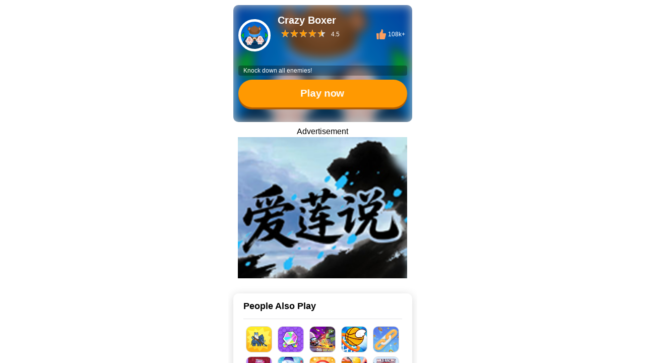

--- FILE ---
content_type: text/html; charset=utf-8
request_url: https://mini3g.com/game/crazy-boxer/play
body_size: 41910
content:
<!DOCTYPE html>
<html lang="en" class="">
    <head>
    <title>Play Crazy Boxer and Have Fun</title>
    <link rel="preload" as="image" href="https://res.minigame.vip/gc-assets/crazy-boxer/crazy-boxer_icon.png" />
    <script>
    const util = {
      throttle(fn, wait) {
        let inThrottle, lastFn, lastTime;
        return function () {
          const context = this,
            args = arguments;
          if (!inThrottle) {
            fn.apply(context, args);
            lastTime = Date.now();
            inThrottle = true;
          } else {
            clearTimeout(lastFn);
            lastFn = setTimeout(function () {
              if (Date.now() - lastTime >= wait) {
                fn.apply(context, args);
                lastTime = Date.now();
              }
            }, Math.max(wait - (Date.now() - lastTime), 0));
          }
        };
      },
      isMobile() {
        return window.navigator.userAgent.match(
          /(phone|pad|pod|iPhone|iPod|ios|iPad|Android|Mobile|Symbian|Windows Phone)/i
        );
      },
      getAllUrlParams(url) {
        var queryString = url ? url.split('?')[1] : window.location.search.slice(1);
        var obj = {};
        if (!queryString) {
          return obj;
        }
        // stuff after # is not part of query string, so get rid of it
        queryString = queryString.split('#')[0];
        var arr = queryString.split('&');
        for (var i = 0; i < arr.length; i++) {
          var a = arr[i].split('=');
          var paramName = a[0];
          var paramValue = typeof (a[1]) === 'undefined' ? true : a[1];
          paramName = paramName.toLowerCase();
          if (typeof paramValue === 'string') paramValue = paramValue.toLowerCase();
          if (paramName.match(/\[(\d+)?\]$/)) {
            var key = paramName.replace(/\[(\d+)?\]/, '');
            if (!obj[key]) obj[key] = [];
            if (paramName.match(/\[\d+\]$/)) {
              var index = /\[(\d+)\]/.exec(paramName)[1];
              obj[key][index] = paramValue;
            } else {
              obj[key].push(paramValue);
            }
          } else {
            if (!obj[paramName]) {
              obj[paramName] = paramValue;
            } else if (obj[paramName] && typeof obj[paramName] === 'string') {
              obj[paramName] = [obj[paramName]];
              obj[paramName].push(paramValue);
            } else {
              obj[paramName].push(paramValue);
            }
          }
        }
        return obj;
      },
      loadJsAsync(src, async, attribute) {
        return new Promise((resolve, reject) => {
          const script = document.createElement("script");
          script.src = src;
          script.async = async;
          if (attribute) {
            for (const key in attribute) {
              script.setAttribute(key, attribute[key]);
            }
          }
    
          const onload = () => {
            console.log("js loaded: ", src);
            script.removeEventListener("load", onload);
            resolve();
          };
    
          script.addEventListener("load", onload);
          script.addEventListener("error", (err) => {
            script.removeEventListener("load", onload);
            console.error("loading js error: ", src, err);
            reject(new Error(`Failed to load ${src}`));
          });
    
          (
            document.getElementsByTagName("head")[0] || document.documentElement
          ).appendChild(script);
        });
      },
      loadImageAsync(url, callbackFunc) {
        return new Promise(function (resolve, reject) {
          var img = new Image();
          img.onload = function () {
            img.onload = null;
            console.log("success to load image");
            resolve(img);
            callbackFunc && (callbackFunc instanceof Function) && callbackFunc(img);
          };
          img.error = function () {
            reject('fail to load image');
          };
          img.src = url;
        })
      },
      httpRequest(url, method = 'GET', params = {}, data = null, headers = {}) {
          return new Promise((resolve, reject) => {
              const queryString = new URLSearchParams(params).toString();
              const fullUrl = queryString ? `${url}?${queryString}` : url;
              const xhr = new XMLHttpRequest();
              xhr.open(method, fullUrl, true);
              if (data && !headers['Content-Type']) {
                  xhr.setRequestHeader('Content-Type', 'application/json');
              }
              if (!headers['Accept']) {
                  xhr.setRequestHeader('Accept', 'application/json');
              }
              for (const key in headers) {
                  if (headers.hasOwnProperty(key)) {
                      xhr.setRequestHeader(key, headers[key]);
                  }
              }
              xhr.onreadystatechange = function () {
                  if (xhr.readyState === 4) { 
                      if (xhr.status >= 200 && xhr.status < 300) {
                          try {
                              const response = JSON.parse(xhr.responseText);
                              resolve(response);
                          } catch (e) {
                              resolve(xhr.responseText);
                          }
                      } else {
                          reject(new Error(`Request failed with status ${xhr.status}: ${xhr.statusText}`));
                      }
                  }
              };
              xhr.onerror = function () {
                  reject(new Error("Network error"));
              };
              if (data && (method === 'POST' || method === 'PUT')) {
                  xhr.send(JSON.stringify(data)); 
              } else {
                  xhr.send(); 
              }
          });
      }, 
      setDragScrollEvent(selector) {
        const gameShowEle = document.querySelector(selector);
        let left = 0;
        let oldLeft = 0;
        const move = util.throttle((event) => {
          let x = left + (oldLeft - event.clientX)
          if (x < 0) x = 0;
          gameShowEle.scrollTo(x, 0);
        }, 100)
        gameShowEle.addEventListener('mousedown', function (event) {
          gameShowEle.style.cursor = 'grabbing';
          gameShowEle.style.userSelect = 'none';
          oldLeft = event.clientX;
          left = gameShowEle.scrollLeft;
          document.addEventListener('mousemove', move)
        });
        document.addEventListener('mouseup', function () {
          gameShowEle.style.cursor = 'pointer';
          gameShowEle.style.removeProperty('user-select');
          document.removeEventListener('mousemove', move)
        })
      },
      setHistoryGame(appId, maxHistoryCount) {
        const HISTORY_KEY = "gameHistoryList";
        const fnUnique = function (arr, uKey) {
          const map = new Map();
          arr.forEach((item, index) => {
            if (!map.has(item[uKey])) {
              map.set(item[uKey], item);
            }
          });
          return [...map.values()];
        };
    
        try {
          let localGameList = JSON.parse(localStorage.getItem(HISTORY_KEY));
          if (!localGameList) {
            localGameList = [];
          }
    
          const obj = {
            id: appId,
          };
          localGameList.splice(0, 0, obj);
    
          localGameList = fnUnique(localGameList, "id");
    
          if (localGameList.length > maxHistoryCount) {
            localGameList = localGameList.slice(0, maxHistoryCount);
          }
    
          localStorage.setItem("gameHistoryList", JSON.stringify(localGameList));
        } catch (e) {
          console.error("add history error:", e);
        }
      },
      getHistoryGames() {
        try {
          const HISTORY_KEY = "gameHistoryList";
          const temp = (localStorage.getItem(HISTORY_KEY)) && JSON.parse(localStorage.getItem(HISTORY_KEY));
          if (temp && temp != null) {
            return temp;
          }
        } catch (e) {
          console.error("get history error:", e);
        }
        return [];
      },
      getDetailForHistoryGames(historyGameForIds) {
        let games=[];
        try {
          games=historyGameForIds.map(m=>{
            const app_id= m.id;
            return {
              history: true,
              special_site:1,
              type:1,
              detail:{
                app_id,
                base:{
                  display_name:app_id,
                },
                game_material:{
                  banner: `https://res.minigame.vip/gc-assets/${app_id}/${app_id}_banner.png`,
                  big_icon: `https://res.minigame.vip/gc-assets/${app_id}/${app_id}_big_icon.png`,
                  flash: `https://res.minigame.vip/gc-assets/${app_id}/${app_id}_flash.png`,
                  icon: `https://res.minigame.vip/gc-assets/${app_id}/${app_id}_icon.png`,
                  small_icon: `https://res.minigame.vip/gc-assets/${app_id}/${app_id}_icon_small.png`,
                  thumbnail: `https://res.minigame.vip/game/${app_id}/${app_id}_flash.png`,
                  video: `https://res.minigame.vip/gc-assets/${app_id}/${app_id}.mp4`,
                }
              }
            }
          })
        } catch (e) {
          console.error("deal history games for material error:", e);
        }
        return games;
      },  
      getGamemenuCommonSites(
        historyGames,
        menuSite,
        excludeList
      ) {
        if (!(menuSite && menuSite.gamemenuCommonSites && menuSite.gamemenuCommonSites.length)) {
          return;
        }
    
        const fnNotInclude = (appId) => {
          if (!excludeList) {
            return true;
          }
          return !excludeList.includes(appId);
        };
    
        let sites = []; let selectHistoryAppIds=[]
        let history = 0, count = 0;
        if (menuSite.options && menuSite.options.history) {
          menuSite.options.history && (history = +menuSite.options.history);
          menuSite.options.count && (count = +menuSite.options.count);
        }
        if(history>0&&historyGames.length>0){
          sites=historyGames.filter(site=>site&&site.detail&&fnNotInclude(site.detail.app_id)).slice(0,history);
          selectHistoryAppIds=sites.map(site=>site && site.detail &&site.detail.app_id||"");
        }
        sites.push(...(menuSite.gamemenuCommonSites.filter(site=>site&&site.detail&&!selectHistoryAppIds.includes(site.detail.app_id))))
        sites=sites.filter(site => site && site.detail && fnNotInclude(site.detail.app_id));
        if (count > 0) {
          sites = sites.slice(0, count);
        }
        return sites;
      },
      storage: {
        setItmeToObjectForLocalStorage(key, objectKeyName, objectValueitem) {
          let res = false
          try {
            const _localStorageObjectStr = localStorage.getItem(key);
            let _localStorageObject = { [objectKeyName]: objectValueitem };
            if (_localStorageObjectStr) {
              _localStorageObject = JSON.parse(_localStorageObjectStr);
              _localStorageObject[objectKeyName] = objectValueitem;
            }
            localStorage.setItem(key, JSON.stringify(_localStorageObject));
            res = true;
          } catch (error) {
            console.error(error);
          }
          return res
        },
        getItmeFromObjectForLocalStorage(key, objectKeyName) {
          let res = null;
          try {
            const _localStorageObjectStr = localStorage.getItem(key);
            if (_localStorageObjectStr) {
              const _localStorageObject = JSON.parse(_localStorageObjectStr);
              res = _localStorageObject && _localStorageObject[objectKeyName];
            }
          } catch (error) {
            console.error(error);
          }
          return res
        }
      },
      formatUrl(url) {
        if (url.indexOf("st=") === -1) {
          if (url.indexOf("?") === -1) {
            url = `${url}?st=${new Date().getTime()}`;
          } else {
            url = `${url}&st=${new Date().getTime()}`;
          }
        }
        return url;
      },
      openPageByA(url, target) {
        const a = document.createElement("a");
        a.href = url;
        a.target = target || "_blank";
        document.body.appendChild(a);
        a.click();
        a.remove();
      },
      logEvent(gtag, eventName, category, label, value, nonInteraction) {
        if (gtag) {
          let params = null;
          if (category !== undefined || label !== undefined || value !== undefined || nonInteraction !== undefined) {
            params = {};
            (category !== undefined) && (params.event_category = category);
            (label !== undefined) && (params.event_label = label);
            (value !== undefined) && (params.value = value);
            (nonInteraction !== undefined) && (params.nonInteraction = nonInteraction);
          }
          params === null && (gtag('event', eventName));
          params !== null && (gtag('event', eventName, params));
        }
      },
      getSubChannelIdFromLocation() {
        const subChannelIdFromLocation = location.pathname.split('/')[1] 
        const lowerSubChannelIdFromLocation=subChannelIdFromLocation.toLowerCase();
        const excludeList = ['', '/', 'home', 'privacy', 'terms', 'gamebox', 'today', 'game', 'v1', 'main', 'debug', 'activity']
        const hasSubChannelId = !excludeList.includes(lowerSubChannelIdFromLocation) && !(/\./ig.test(lowerSubChannelIdFromLocation))
        return { hasSubChannelId, subChannelIdFromLocation }
      },
      replaceSubChannelId() {
        const links = Array.from(document.getElementsByTagName('a'))
        const sameOriginLinks = links.filter(link => link.href.startsWith(location.origin))
        const { hasSubChannelId, subChannelIdFromLocation } = this.getSubChannelIdFromLocation();
        if (hasSubChannelId) {
          sameOriginLinks.forEach(link => {
            const originHref = link.getAttribute('href');
            const originHrefPrefix = originHref && originHref.split("/") && originHref.split("/")[1] || "";
            if (originHrefPrefix.toLocaleLowerCase() !== subChannelIdFromLocation.toLocaleLowerCase()) {
              const href = originHref.startsWith('/main') ? originHref.replace('main', subChannelIdFromLocation) : `/${subChannelIdFromLocation}${originHref}`
              link.setAttribute('href', href)
            }
          })
        }
      },
      createQueryString(paramsArray){
        let queryStr="";
        if(Array.isArray(paramsArray)){
          const params = new URLSearchParams();
          paramsArray.forEach(param => {
              params.set(param.key, param.value);
          });
          queryStr=`?${params.toString()}`;
        }
        return queryStr;
      }  
    };
    </script>    <script>
        const lazyLoadImgObj = {
            isIn(el) {
                var bound = el.getBoundingClientRect();
                var clientHeight = window.innerHeight;
                return el.getAttribute("lazy") === "loading" && bound.top <= clientHeight;
            },
            checkImg() {
                let imgs = document.querySelectorAll("img[lazy='loading']");
                Array.from(imgs).forEach((el) => {
                if (lazyLoadImgObj.isIn(el)) {
                    lazyLoadImgObj.loadImg(el);
                }
                });
            },
            loadImg(el) {
                if (el.src !== el.dataset.src) {
                    el.src = el.dataset.src;
                    el.setAttribute("lazy", "loaded");
                }
            },
        };
        const checkImgFunc = util.throttle(lazyLoadImgObj.checkImg, 500);
    </script>    <script>
    const messageObj = {
      success({ autoCloseTime, message, top, left }) {
        const newAutoCloseTime = autoCloseTime || 1;
        const newTop = top || "50%";
        const newLeft = left || "50%";
        const div = document.createElement("div");
        div.innerHTML = `<div style="transition: all 0.5s ease-out;border: 1px solid #e1f3d8;color:#67c23a;background: #f0f9eb;max-width: 300px;min-height: 20px;position: fixed;top: -100%;left:${newLeft};transform: translate(-50%,-50%);z-index: 20001;border-radius: 4px;word-break: break-word;padding: 10px;">
                    <div>
                        <svg t="1655970966078" class="icon" viewBox="0 0 1024 1024" version="1.1" xmlns="http://www.w3.org/2000/svg" p-id="2181"
                            width="20" height="20">
                            <path
                                d="M512 1024C229.248 1024 0 794.752 0 512S229.248 0 512 0s512 229.248 512 512-229.248 512-512 512z m-114.176-310.954667a53.333333 53.333333 0 0 0 75.434667 0l323.328-323.328a53.333333 53.333333 0 1 0-75.434667-75.434666l-287.914667 283.306666-128.853333-128.853333a53.333333 53.333333 0 1 0-75.434667 75.434667l168.874667 168.874666z"
                                fill="#67c23a" p-id="2182"></path>
                        </svg>
                    </div>
                    <div>${message}</div>
                </div>`
        document.body.append(div);
        setTimeout(() => { div.firstChild.style.top = newTop; }, 500)
        setTimeout(() => {
          const height = `${div.firstChild.getBoundingClientRect() && ((div.firstChild.getBoundingClientRect().height) / 2) || 0}px`;
          div.firstChild.style.top = height;
          setTimeout(() => {
            div.remove();
          }, newAutoCloseTime * 1000)
        }, 1000)
      },
      error({ autoCloseTime, message, top, left }) {
        const newAutoCloseTime = autoCloseTime || 1;
        const newTop = top || "50%";
        const newLeft = left || "50%";
        const div = document.createElement("div");
        div.innerHTML = `<div  style="transition: all 0.5s ease-out;border: 1px solid #fde2e2;color:#f56c6c;background: #fef0f0;max-width: 300px;min-height: 20px;position: fixed;top: -100%;left:${newLeft};transform: translate(-50%,-50%);z-index: 20001;border-radius: 4px;word-break: break-word;padding: 10px;">
                    <div>
                        <svg t="1655971895182" class="icon" viewBox="0 0 1024 1024" version="1.1" xmlns="http://www.w3.org/2000/svg" p-id="3456" width="20" height="20"><path d="M827.392 195.584q65.536 65.536 97.792 147.456t32.256 167.936-32.256 167.936-97.792 147.456-147.456 98.304-167.936 32.768-168.448-32.768-147.968-98.304-98.304-147.456-32.768-167.936 32.768-167.936 98.304-147.456 147.968-97.792 168.448-32.256 167.936 32.256 147.456 97.792zM720.896 715.776q21.504-21.504 18.944-49.152t-24.064-49.152l-107.52-107.52 107.52-107.52q21.504-21.504 24.064-49.152t-18.944-49.152-51.712-21.504-51.712 21.504l-107.52 106.496-104.448-104.448q-21.504-20.48-49.152-23.04t-49.152 17.92q-21.504 21.504-21.504 52.224t21.504 52.224l104.448 104.448-104.448 104.448q-21.504 21.504-21.504 51.712t21.504 51.712 49.152 18.944 49.152-24.064l104.448-104.448 107.52 107.52q21.504 21.504 51.712 21.504t51.712-21.504z" p-id="3457" fill="#f56c6c"></path></svg>
                    </div>
                    <div>${message}</div>
                </div>`
        document.body.append(div);
        setTimeout(() => { div.firstChild.style.top = newTop; }, 500)
        setTimeout(() => {
          const height = `${div.firstChild.getBoundingClientRect() && ((div.firstChild.getBoundingClientRect().height) / 2) || 0}px`;
          div.firstChild.style.top = height;
          setTimeout(() => {
            div.remove();
          }, newAutoCloseTime * 1000)
        }, 1000)
      }
    }
    </script>    <script>
      const screenObj = {
      ifFullscreen: false,
      initFullscreenchangeEvent(fullScreenFunc, smallScreenFunc) {
        document.addEventListener(
          "fullscreenchange",
          this.fullscreenchange.bind(this, fullScreenFunc, smallScreenFunc),
          false
        );
        document.addEventListener(
          "webkitfullscreenchange",
          this.fullscreenchange.bind(this, fullScreenFunc, smallScreenFunc),
          false
        );
        document.addEventListener(
          "mozfullscreenchange",
          this.fullscreenchange.bind(this, fullScreenFunc, smallScreenFunc),
          false
        );
        document.addEventListener(
          "MSFullscreenChange",
          this.fullscreenchange.bind(this, fullScreenFunc, smallScreenFunc),
          false
        );
      },
      showFullScreen(elestr, initGameFrameFunc) {
        const elm = document.querySelector(elestr);
        this.launchFullscreen(elm);
        if (initGameFrameFunc) {
          setTimeout(initGameFrameFunc, 1000);
        }
      },
      launchFullscreen(element) {
        if (element.requestFullscreen) {
          element.requestFullscreen();
        } else if (element.mozRequestFullScreen) {
          element.mozRequestFullScreen();
        } else if (element.msRequestFullscreen) {
          element.msRequestFullscreen();
        } else if (element.webkitRequestFullscreen) {
          element.webkitRequestFullScreen();
        }
      },
      isFullScreen() {
        return (
          document.fullscreen ||
          document.webkitFullScreen ||
          document.mozFullScreen ||
          document.msFullScreen
        );
      },
      cancelFullscreen(initGameFrameFunc) {
        if (this.isFullScreen()) {
          this.exitFullscreen();
          if (initGameFrameFunc) {
            setTimeout(initGameFrameFunc, 1000);
          }
        }
      },
      exitFullscreen() {
        if (document.exitFullscreen) {
          document.exitFullscreen();
        } else if (document.mozCancelFullScreen) {
          document.mozCancelFullScreen();
        } else if (document.webkitExitFullscreen) {
          document.webkitExitFullscreen();
        } else if (document.msExitFullscreen) {
          document.msExitFullscreen();
        }
      },
      fullscreenchange(fullScreenFunc, smallScreenFunc) {
        if (this.isFullScreen()) {
          this.ifFullscreen = true;
          if (fullScreenFunc) {
            fullScreenFunc();
          }
        } else {
          this.ifFullscreen = false;
          if (smallScreenFunc) {
            smallScreenFunc();
          }
        }
      },
    }
    </script>    <script>
    const playObj = {
      begintime: new Date().getTime(),
      page: "",
      disableAds: false,
      bannerEnabled: false,
      globalPlatformInfo: null,
      gameInfo: null,
      gameOption: null,
      loadPageConfig: null,
      currentStage: 0,
      currentProgress: 0,
      percent: 0,
      isLoading: true,
      ifExecShowPreroll: false,
      GAMECENTER_SDK_URL: "",
      subChannelId: "/",
      enterLoadFunc: () => { },
      ifTestSpeedChannel: false,
      ifIranChannel: false,
      isAllowLocalhostTest: false,
      ifLogEvent: false,
      ifSetXiaomiIframe: false,
      debugDomain: "",
      init({ globalPlatformInfo, disableAds, bannerEnabled, gameInfo, loadPageConfig, gameOption, GAMECENTER_SDK_URL, enterLoadFunc, subChannelId, ifTestSpeedChannel, isIranAd, isAllowLocalhostTest, ifLogEvent, page, ifSetXiaomiIframe, ifshowAdForXiaomiNoLoading, debugDomain = "test-apps.minigame.vip" }) {
        this.globalPlatformInfo = globalPlatformInfo;
        const { hasSubChannelId, subChannelIdFromLocation } = util.getSubChannelIdFromLocation()
        this.subChannelId = hasSubChannelId ? '/' + subChannelIdFromLocation + '/' : subChannelId;
        this.disableAds = disableAds;
        this.gameInfo = gameInfo;
        this.loadPageConfig = loadPageConfig;
        this.gameOption = gameOption;
        this.bannerEnabled = bannerEnabled;
        this.enterLoadFunc = enterLoadFunc;
        this.GAMECENTER_SDK_URL = GAMECENTER_SDK_URL;
        this.ifTestSpeedChannel = ifTestSpeedChannel;
        this.ifIranChannel = isIranAd;
        this.isAllowLocalhostTest = isAllowLocalhostTest;
        this.ifLogEvent = ifLogEvent;
        this.page = page;
        this.debugDomain = debugDomain
        if (ifSetXiaomiIframe) {
          this.ifSetXiaomiIframe = ifSetXiaomiIframe;
          if (ifshowAdForXiaomiNoLoading === false) {
            this.bannerEnabled = false;
          }
        }
        if (util.isMobile()) {
          this.listenWhirl();
          window.addEventListener(
            "orientationchange",
            this.listenWhirl.bind(this),
            false
          );
        }
        const scrollbarEle = document.querySelector(".scrollbar");
        scrollbarEle&&scrollbarEle.addEventListener("scroll", checkImgFunc);
      },
      getTimeDiffInSeconds(start, end) {
        return Math.floor((end - start) / 1000);
      },  
      initCurrentStage() {
        try {
          if (this.loadPageConfig.firstStage.masterSwitch) {
            this.currentStage = 1;
          } else if (
            !this.loadPageConfig.firstStage.masterSwitch &&
            this.loadPageConfig.secondStage.masterSwitch
          ) {
            this.currentStage = 2;
          } else if (
            !this.loadPageConfig.firstStage.masterSwitch &&
            !this.loadPageConfig.secondStage.masterSwitch &&
            this.loadPageConfig.thirdStage.masterSwitch
          ) {
            this.currentStage = 3;
          }
        } catch (error) {
          console.log(error)
        }
      },
      showPreroll() {
        if(!this.disableAds){
            try {
                const adsenseAdBreak = window.showProllAsync;
                if (adsenseAdBreak) {
                    console.log("===> show adsense preroll");
                    adsenseAdBreak();
                    this.ifExecShowPreroll = true;
                } else {
                    console.log("===> no adBreak, adsense not ready");
                }
            } catch (e) {
                console.error("showPreroll error: ", e);
            }
        }
      },
      updateStage(nextStage) {
        if (
          nextStage === 2 &&
          !this.loadPageConfig.secondStage.masterSwitch &&
          this.loadPageConfig.thirdStage.masterSwitch
        ) {
          this.currentStage = 3;
        } else if (
          nextStage === 2 &&
          !this.loadPageConfig.secondStage.masterSwitch &&
          !this.loadPageConfig.thirdStage.masterSwitch
        ) {
          this.currentStage = 0;
        } else {
          if (
            this.currentStage === 2 &&
            !this.loadPageConfig.thirdStage.masterSwitch
          ) {
            isLoading = false;
          }
          this.currentStage = nextStage;
        }
      },
      hideXiaomiLoading() {
        const stageCtx = document.querySelector("#playPage>#stageCtx");
        if (stageCtx) {
          if (this.bannerEnabled) {
            stageCtx.style.position = "";
            const dialog = stageCtx.querySelector("#dialog");
            if (dialog) {
              dialog.style.position = "inherit";
              const stageCtxLayout = stageCtx.querySelector(".stageCtxLayout");
              if (stageCtxLayout) {
                stageCtxLayout.style.position = "inherit";
                stageCtxLayout.style.height = "auto";
                stageCtxLayout.style.width = "100%";
                const loadFullScreenMask = stageCtxLayout.querySelector("#loadFullScreenMask");
                loadFullScreenMask && loadFullScreenMask.remove();
                const loadingCircle = stageCtxLayout.querySelector(".loadingCircle");
                if (loadingCircle) {
                  loadingCircle.style.height = "auto";
                  loadingCircle.style.background = "rgba(0, 0, 0)";
                }
                const loadingMain = stageCtxLayout.querySelector(".loadingMain ");
                if (loadingMain) {
                  loadingMain.style.paddingBottom="0px";
                  [...loadingMain.childNodes].forEach(ele => {
                    if (ele && (ele.classList && !ele.classList.contains("ad") || !ele.classList)) {
                      ele.remove();
                    }
                  })
                }
              }
            }
          } else {
            const stageCtxLayout = stageCtx.querySelector(".stageCtxLayout");
            stageCtxLayout && stageCtxLayout.remove();
          }
        }
      },
      hideLoadingMask() {
        this.isLoading = false;
        if (!this.ifExecShowPreroll && this.loadPageConfig.otherStage.preroll) {
          this.showPreroll();
        }
        if (this.ifSetXiaomiIframe) {
          this.hideXiaomiLoading();
        } else {
          const stageCtxLayoutEles = document.querySelectorAll(".stageCtxLayout")
          stageCtxLayoutEles && (stageCtxLayoutEles.forEach(m => m.remove()));
        }
        const objDialogBgc = document.getElementById("dialog");
        objDialogBgc.style.backgroundColor = "black";
        this.displayMenu();
        this.enterLoadFunc();
      },
      displayMenu() {
        const stretchBtnCtxEle = document.getElementById("stretchBtnCtx");
        if (stretchBtnCtxEle && ((!this.isLoading && this.currentStage !== 0) || this.currentStage === 0)) {
          stretchBtnCtxEle.style.visibility = "visible";
        }
      },
      displayStage() {
        const fristStageEle = document.getElementById("fristStage");
        const threeStageEle = document.getElementById("threeStage");
        const stageCtxLayoutEles = document.querySelectorAll(`.stageCtxLayout`);
        const dialogEle = document.getElementById("dialog");
        if (this.loadPageConfig.otherStage.loadingMethod === "fullScreen") {
          this.step();
          if (this.getIfIsOpenPage()) {
            setTimeout(() => {
              this.updateLoadingProgress(100);
              util.openPageByA(this.getGamePageUrlForBlank());
            }, [5, 6, 7, 8, 9, 10][Math.floor(Math.random() * 5)] * 1000)
          }
        } else {
          switch (this.currentStage) {
            case 0:
              stageCtxLayoutEles && (stageCtxLayoutEles.forEach(m => m.remove()));
              dialogEle && (dialogEle.style.backgroundColor = "black");
              if (!this.ifExecShowPreroll && this.loadPageConfig.otherStage.preroll) {
                this.showPreroll();
              }
              break;
            case 1:
              fristStageEle && (fristStageEle.style.display = "");
              const fristStageCtx_play = fristStageEle && fristStageEle.querySelector("#play");
              if (fristStageEle && fristStageCtx_play) {
                fristStageCtx_play.addEventListener("click", () => {
                  this.logEvent("play_btn", false);
                  if (this.getIfIsOpenPage()) {
                    util.openPageByA(this.getGamePageUrlForBlank());
                  } else {
                    this.updateStage(this.loadPageConfig.thirdStage.masterSwitch ? 3 : 0)
                    this.displayStage();
                  }
                })
              }
              break;
            case 2:
              break;
            case 3:
              fristStageEle && (fristStageEle.remove());
              threeStageEle && (threeStageEle.style.display = "");
              this.step();
              break;
          }
        }
        this.displayMenu();
      },
      logEvent(eventName, nonInteraction) {
        this.ifLogEvent && window.gtag && util.logEvent(window.gtag, eventName, this.page, this.gameInfo && this.gameInfo.app_id || "", 0, nonInteraction === false ? false : true);
      },
      logEventTime(eventName, nonInteraction) {
        this.ifLogEvent && window.gtag && util.logEvent(window.gtag, eventName, this.page, this.gameInfo && this.gameInfo.app_id || "", this.getTimeDiffInSeconds(this.begintime,new Date().getTime()), nonInteraction === false ? false : true);
      },  
      selectLoadMode() {
        this.initGameCenterSdkAsync().then(() => {
          console.log("gamecenter sdk ready");
          this.loadGame();
        }).catch((err) => {
          this.logEvent("sdk_init_error");
          console.error("init Sdk error: ", err);
        });
      },
      initGameCenterSdkAsync() {
        let sdk = this.GAMECENTER_SDK_URL;
        if (sdk) {
          sdk = util.formatUrl(sdk);
        }
        return util.loadJsAsync(sdk, false).then(() => {
    
          this.ifTestSpeedChannel && (typeof window.androidInteractive === 'object') && window.androidInteractive.trackEvent({ target: 'loaded_sdk', start: window.performance.now(), isStart: true });
          const minigameCenter = window.minigameCenter;
          console.assert(
            typeof minigameCenter !== "undefined",
            "gamecenter is not defined"
          );
          console.log("====> init gamecenter service");
    
          //registerLogEvent func none 
          if (window.gtag) {
            const gtag = window.gtag;
            const logEvent = util.logEvent;
            window.localLogger = [];
            const gaEvent = (category, eventName, label, value, nonInteraction) => {
              window.localLogger.push({ category, eventName, label, value, nonInteraction });
              this.ifLogEvent && logEvent(gtag, eventName, this.page, this.gameInfo && this.gameInfo.app_id || "", value, nonInteraction);
            }
            minigameCenter.registerLogEvent(gaEvent);
          }
    
          minigameCenter.startServiceServer();
          this.registerGamingServices();
          const configUrl = this.gameInfo.config_url;
          return this.loadGameOptionAndInitAsync(configUrl);
        });
      },
      registerGamingServices() {
        const gameId = this.gameInfo.app_id;
        window.minigameCenter.receiveCommonData && (window.minigameCenter.receiveCommonData(this.globalPlatformInfo || {}));
    
        window.minigameCenter.registerProgressService((requestPayload) => {
          if(requestPayload&&requestPayload.progress!==100){
            this.updateLoadingProgress(requestPayload.progress);
          }
        });
        window.minigameCenter.registerInitGameService((requestPayload) => {
          this.logEventTime("sdk_init");
          console.log("init game:", requestPayload);
          this.ifTestSpeedChannel && (typeof window.androidInteractive === 'object') && window.androidInteractive.trackEvent({ target: 'init_sdk', start: window.performance.now() });
        });
        window.minigameCenter.registerStartGameService((requestPayload) => {
    	    this.logEventTime("sdk_start");
          console.log("start game", requestPayload);
          this.updateLoadingProgress(100);
          this.ifTestSpeedChannel && (typeof window.androidInteractive === 'object') && window.androidInteractive.commonEvent();
          this.ifTestSpeedChannel && (typeof window.androidInteractive === 'object') && window.androidInteractive.trackEvent({ target: 'start_game', start: window.performance.now(), isEnd: true });
        });
      },
      loadGameOptionAndInitAsync(configUrl) {
        return window.minigameCenter.loadConfigAsync(configUrl).then((option) => {
          console.log("load config:", option);
          const afgOption = option.afg;
          if (afgOption) {
            window.minigameCenter.enableAfgService(afgOption, this.disableAds);
          }
          return Promise.resolve();
        });
      },
      initGameFrame() {
        const obj = document.getElementById("iframeShow");
        const pageHeight = window.innerHeight + "px";
    
        if (util.isMobile()) {
          obj.style.width = "100vw";
          obj.style.height = `calc(${pageHeight}  - ${this.bannerEnabled ? 80 : 0}px)`;
          this.ifSetXiaomiIframe && (obj.style.height = (this.bannerEnabled ? `calc(${pageHeight} - 200px)` : `${pageHeight}px`));
        } else {
          obj.style.width = `calc((${(window.innerHeight && window.innerHeight + "px") || "100vh"
            } - 96px) * .5625)`;
          obj.style.height = `calc(${(window.innerHeight && window.innerHeight + "px") || "100vh"
            } - 2rem - ${this.bannerEnabled ? 80 : 0}px)`;
          obj.style.margin = "2rem 0";
          this.ifSetXiaomiIframe && (obj.style.height = `calc(${(window.innerHeight && window.innerHeight + "px") || "100vh"
            } - 2rem - ${this.bannerEnabled ? "200px" : "0px"})`);
        }
    
        const gameMenuEle = document.querySelector("#stretchBtnCtx .gameMenu");
        if (gameMenuEle) {
          gameMenuEle.style.width = window.isLightTheme ? "205px" : obj.style.width;
        }
        if (window.isLightTheme) {
          const objUnfold = document.querySelector("#stretchBtnCtx #unfoldContent");
          objUnfold&&(objUnfold.style.height = obj.style.height)
        }
        //this.menuWidth = obj.style.width;
      },
      loadGame() {
        document.querySelector(".iframePosition") && (document.querySelector(".iframePosition").style.visibility = "visible");
        this.initGameFrame();
        let appOptions = this.getCurrentAppOptions();
        if (appOptions) {
          let gamePageUrl = this.getGamePageUrl();
          const gamePageFrame = "iframeShow";
          !this.getIfIsOpenPage() && this.loadGameForMinigameCenter(gamePageUrl, gamePageFrame);
          if (!this.getIfHasMinigameSdk()) {
            setTimeout(() => {
              this.updateLoadingProgress(100);
            }, [5, 6, 7, 8, 9, 10][Math.floor(Math.random() * 5)] * 1000)
          }
        }
      },
      loadGameForMinigameCenter(gamePageUrl, gamePageFrame) {
        setTimeout(()=>{
          if (window.minigameCenter) {
            (window.minigameCenter.setGamePageUrl instanceof Function) && window.minigameCenter.setGamePageUrl(gamePageUrl);
            (window.minigameCenter.setGamePageFrame instanceof Function) && window.minigameCenter.setGamePageFrame(gamePageFrame);
            (window.minigameCenter.loadGamePage instanceof Function) && window.minigameCenter.loadGamePage();
          }
        },2000)
      },
      updateLoadingProgress(progress) {
        if (this.currentProgress < progress) {
          this.currentProgress = progress;
        }
      },
      getGamePageUrlForBlank() {
        let url = "";
        const options = this.getCurrentOptions();
        if (options) {
          if (this.subChannelId === "/debug/") {
            url = options.debug_app_options.app_url || `https://${this.gameInfo.app_id}.${this.debugDomain}/minigame-index.html`;
          } else {
            url = options.prod_app_options.app_url;
          }
        }
        return url
      },
      getGamePageUrl() {
        let gamePageUrl = "";
        const options = this.getCurrentOptions();
        if (options) {
          if (this.subChannelId === "/debug/") {
            gamePageUrl = options.debug_app_options.app_url || `https://${this.gameInfo.app_id}.${this.debugDomain}/minigame-index.html`;
          } else {
            gamePageUrl = options.prod_app_options.app_url;
          }
          if (this.isAllowLocalhostTest) {
            const searchObj = util.getAllUrlParams();
            if (searchObj.hasOwnProperty('gameurl') && searchObj["gameurl"].match(/^((https:\/\/localhost:)|(http:\/\/localhost:)|(https:\/\/127.0.0.1:)|(http:\/\/127.0.0.1:))\S*$/ig)) {
              gamePageUrl = searchObj["gameurl"];
            }
          }
          if (this.gameInfo.config_url && !gamePageUrl.includes("mn_config")) {
            const configUrl = this.gameInfo.config_url;
            if (gamePageUrl.indexOf("?") > 0) {
              gamePageUrl = gamePageUrl + "&mn_config=" + configUrl;
            } else {
              gamePageUrl = gamePageUrl + "?mn_config=" + configUrl;
            }
            gamePageUrl += `&ts=${new Date().getTime()}`
          }
        }
        return gamePageUrl
      },
      getCurrentOptions() {
        let options = null;
        if (this.gameInfo && this.gameInfo.base && this.gameInfo.base.options) {
          options = JSON.parse(this.gameInfo.base.options);
        }
        return options
      },
      getCurrentAppOptions() {
        let appOptions = null;
        let options = this.getCurrentOptions()
        if (options) {
          appOptions = this.subChannelId === "/debug/" ? options.debug_app_options : options.prod_app_options;
        }
        return appOptions
      },
      getAppOptionsTarget(target) {
        let initTarget = {
          "is_open_page": false,
          "has_minigame_sdk": true,
          "is_external_url": false
        };
        const appOptions = this.getCurrentAppOptions();
        if (appOptions && appOptions.hasOwnProperty(target)) {
          initTarget[target] = appOptions[target];
        }
        return initTarget[target]
      },
      getIfHasMinigameSdk() {
        return this.getAppOptionsTarget("has_minigame_sdk");
      },
      getIfIsOpenPage() {
        return this.getAppOptionsTarget("is_open_page");
      },
      getCurrentStageCtx() {
        let containerEle = document;
        const fullScreenEle = document.querySelector(".stageCtxLayout[css-loadFullScreen]");
        const halfScreenEle = document.querySelector(".stageCtxLayout[css-loadHalfScreen]");
        if (fullScreenEle && halfScreenEle) {
          if (this.loadPageConfig.otherStage.loadingMethod === "fullScreen" && fullScreenEle) {
            containerEle = fullScreenEle;
          } else {
            containerEle = halfScreenEle;
            if (this.loadPageConfig.thirdStage.masterSwitch && this.loadPageConfig.thirdStage.loadingMethod === "fullScreen") {
              containerEle = fullScreenEle;
            }
          }
        }
        if (containerEle === fullScreenEle) {
          fullScreenEle.style.display = "";
          halfScreenEle.style.display = "none";
        } else if (containerEle === halfScreenEle) {
          fullScreenEle.style.display = "none";
          halfScreenEle.style.display = "";
        }
        return containerEle;
      },
      step() {
        const containerEle = this.getCurrentStageCtx();
        const circleLeftEl = containerEle.querySelector(".loadingcircleleft");
        const circleRightEl = containerEle.querySelector(".loadingcircleright");
        let loadingNumEl = containerEle.querySelector(".loadingCircle #loadingNum");
        let loadingWidthEl = containerEle.querySelector(".loadingCircle #loadingWidth");
        if (!loadingNumEl) {
          loadingNumEl = containerEle.querySelector(".loadingPlain #loadingNum");
          loadingWidthEl = containerEle.querySelector(".loadingPlain #loadingWidth");
        }
    
        const currentProgress = Math.floor(this.currentProgress);
    
        this.percent++;
        if (
          this.percent === 99 &&
          currentProgress < 100
        ) {
          this.percent = 98;
        }
        if (this.percent < 50) {
          circleRightEl.style.transform = "rotate(" + 3.6 * this.percent + "deg)";
        } else {
          circleRightEl.style.transform = "rotate(0)";
          circleRightEl.style.borderColor = "rgb(53,139,238)";
          circleLeftEl.style.transform = "rotate(" + 3.6 * (this.percent - 50) + "deg)";
        }
        loadingNumEl && (loadingNumEl.innerText = `${Math.floor(this.percent)}%`);
        loadingWidthEl && loadingWidthEl.style && (loadingWidthEl.style.width = `${Math.floor(this.percent)}%`);
        if (currentProgress >= 100 && this.percent === 100) {
          this.hideLoadingMask();
          return;
        }
        if (this.percent < 100) {
          setTimeout(this.step.bind(this), currentProgress >= 100 ? 10 : 100);
        }
      },
      listenWhirl() {
        const whirlTipEle = document.querySelector("#playPage #whirlTip");
        const screen =
          window.screen.orientation ||
          window.screen.mozOrientation ||
          window.screen.msOrientation ||
          {};
        const angle = screen.angle;
        if (angle !== undefined) {
          if (this.gameInfo.base.landscape && ![90, 270].includes(angle)) {
            whirlTipEle && (whirlTipEle.style.display = "block");
          } else if (!this.gameInfo.base.landscape && [90, 270].includes(angle)) {
            whirlTipEle && (whirlTipEle.style.display = "block");
          } else {
            whirlTipEle && (whirlTipEle.style.display = "none");
            setTimeout(this.initGameFrame.bind(this), 1000);
          }
        } else {
          whirlTipEle && (whirlTipEle.style.display = "none");
        }
      },
    }
    </script>        <script>
        const gameMenuObj = {
          gameInfo: null,
          playObj: null,
          screenObj: null,
          isClick: false,
          flags: false,
          channelName: "",
          position: { x: 0, y: 0 },
          ny: "",
          nX: "",
          dy: "",
          dx: "",
          yPum: "",
          xPum: "",
          positionNow: "right",
          gameMenuHeight: "470px",
          positionTop: "60px",
          menuWidth: "100vw",
          bannerHeight: "0",
          subChannelId: "/",
          activeClass: {
            copy: "",
            refresh: "",
            fullscreen: "",
            smallscreen: "",
            close: "",
            home: "",
            like: "",
          },
          xAarry: [],
          menuSite: null,
          ifSetXiaomiIframe: false,
          resourceList: [],
          gameMenuSequenceStrategy: undefined,
          SEQUENCE_STRATEGY_STORAGE_KEY: "mini_sequence_strategy_play",
          init({ playObj, screenObj, gameInfo, bannerEnabled, subChannelId, channelName, subChannelName, menuSite, ifSetXiaomiIframe, resourceList, ifshowAdForXiaomiNoLoading, gameMenuSequenceStrategy }) {
            this.menuSite = menuSite;
            this.playObj = playObj;
            this.screenObj = screenObj;
            this.gameInfo = gameInfo;
            this.bannerHeight = bannerEnabled ? "80px" : "0";
            if (ifSetXiaomiIframe) {
              this.ifSetXiaomiIframe = ifSetXiaomiIframe;
              this.bannerHeight = bannerEnabled ? "200px" : "0";
              if (ifshowAdForXiaomiNoLoading === false) {
                this.bannerHeight = "0";
              }
              this.positionTop = "40px";
              this.positionNow = "left";
            }
            const { hasSubChannelId, subChannelIdFromLocation } = util.getSubChannelIdFromLocation()
            this.subChannelId = hasSubChannelId ? '/' + subChannelIdFromLocation + '/' : subChannelId;
            this.channelName = channelName;
            this.subChannelName = subChannelName;
            this.resourceList = resourceList;
            this.gameMenuSequenceStrategy = gameMenuSequenceStrategy;
            const hasSequenceStrategies = gameMenuSequenceStrategy && Array.isArray(gameMenuSequenceStrategy.list) && gameMenuSequenceStrategy.list.length > 0;
            console.log('[sequence] hasSequenceStrategies', {hasSequenceStrategies, gameMenuSequenceStrategy})
            if (hasSequenceStrategies) {
              this.updateGameMenuBySequenceStrategies();
            } else {
              this.updateGameMenu();
            }
          },
          changePosition() {
            const objBtn = document.querySelector("#stretchBtnCtx #stretchBtn");
            const objMove = document.querySelector("#stretchBtnCtx #divMove");
            objBtn.style.top = objMove.style.top = this.positionTop;
          },
          updateGameMenuBySequenceStrategies() {
            try {
              const gameShowEle = document.querySelector("#unfoldContent .gameMenu #navigationStyle>.gameShow");
              const fragment = document.createDocumentFragment();
              const sequenceStrategies = this.gameMenuSequenceStrategy.list || [];
              
              let historyGamesIds = [];
              let historyGames = [];
              const excludeList = [this.gameInfo.app_id];
              if (this.menuSite.options && this.menuSite.options.history > 0) {
                historyGamesIds = util.getHistoryGames()
                  .map(item => item.id) 
                  .filter(item => !excludeList.includes(item)) 
                  .slice(0, this.menuSite.options.history); 
                historyGames=util.getDetailForHistoryGames( historyGamesIds.map(m=>{ 
                  return {
                    id:m
                  }
                })); 
              }
              const historyGamesFragment = this.dynamicGenerateMenugamesHtml(historyGames)
              historyGamesFragment && fragment.appendChild(historyGamesFragment);
        
              sequenceStrategies.forEach((strategy, index) => {
                const {htmlStr} = sequenceUtils.renderStrategy({
                    strategy, 
                    storageKey: `${this.SEQUENCE_STRATEGY_STORAGE_KEY}_${index}`,
                    renderTemplateMethod: (_strategy) => {
                      const menuGames = _strategy.selectItems
                        .filter(item => {
                          const app_id = item && item.detail && item.detail.app_id; 
                          const flag = !historyGamesIds.includes(app_id) && !excludeList.includes(app_id) 
                          return flag;
                        });
                      return this.dynamicGenerateMenugamesHtml(menuGames);
                    }
                })
                sequenceUtils.isStrategyUpdated = false;
                htmlStr && fragment.appendChild(htmlStr);
              });
        
              gameShowEle && gameShowEle.appendChild(fragment);
            } catch (error) {
              console.error("[sequence] updateGameMenuBySequenceStrategies error: ", error)
            }
          },
          updateGameMenu() {
            if (this.menuSite) {
              let historyGames = [];
              if (this.menuSite.options && this.menuSite.options.history > 0) {
                historyGames = util.getHistoryGames();
                historyGames = util.getDetailForHistoryGames(historyGames);
              }
              const menuGames = util.getGamemenuCommonSites(historyGames, this.menuSite, [this.gameInfo.app_id]);
              const fragment = this.dynamicGenerateMenugamesHtml(menuGames);
              const gameShowEle = document.querySelector("#unfoldContent .gameMenu #navigationStyle>.gameShow");
              fragment && gameShowEle && gameShowEle.appendChild(fragment);
              if (window.isLightTheme) {
                checkImgFunc()
              }
            }
          },
          dynamicGenerateMenugamesHtml(menuGames) {
            const resourceList = this.resourceList || [];
            let fragment = undefined;
            if (menuGames && menuGames.length > 0) {
              fragment = document.createDocumentFragment();
              menuGames.forEach((site, i) => {
                const div = document.createElement("div");
                switch (site.type) {
                  case 1:
                    const DEFAULT_LAZY_IMG_PATH = "/static/images/lazy-img.png";
                    let lazyImgPath = DEFAULT_LAZY_IMG_PATH;
                    if (Array.isArray(resourceList)) {
                      const matchedResource = resourceList.find(item => item.key === 'lazy-img')
                      lazyImgPath = matchedResource ? matchedResource.path : DEFAULT_LAZY_IMG_PATH;
                    }
                    div.innerHTML = `
                        <div class="imgSpace clickEnlarge" url="${this.subChannelId}game/${site.detail && site.detail.app_id}/play?from=helper" title="${site.detail && site.detail.base && site.detail.base.display_name}">
                                <div style="position: relative; display: flex;width: 100%; height: 100%;">
                                    <img draggable="false"
                                        style="flex: 1; border-radius: 5px; box-shadow: rgba(0, 0, 0, 0.16) 0px 9px 5px 0px;"
                                        data-src="${site.detail && site.detail.game_material && site.detail.game_material.icon}" alt="${site.detail && site.detail.base && site.detail.base.display_name}"
                                        src=${lazyImgPath}
                                        lazy="loading" />
                                    ${site.history ? `<div class="historyIcon"><img src="/static/images/history.png" width="30px" height="30px" alt="history" /></div>` : ""}
                                </div>
                        </div>`
                    break;
                  case 2:
                    // show mda ad
                    if (site.detail && site.detail.strategy && site.detail.strategy.entities && site.detail.strategy.entities.length && site.detail.strategy.entities[0] && site.detail.strategy.entities[0].ad_network_id === "3") {
                      const parameter = site.detail && site.detail.strategy && site.detail.strategy.entities && site.detail.strategy.entities.length && site.detail.strategy.entities[0] && site.detail.strategy.entities[0].options
                      div.innerHTML = `
                      <div class="imgSpace clickEnlarge" url="${parameter && parameter.target_url || '#'}" title="${site.detail && site.detail.placement_name}">
                          <div style="position: relative" >
                              <div  alt="${site.detail && site.detail.placement_name}"
                                  style="width: 60px; height: 60px; border-radius: 5px; box-shadow: rgba(0, 0, 0, 0.16) 0px 9px 5px 0px; background-image: url(&quot;${parameter && parameter.material && parameter.material.url || '#'}&quot;); background-position: center center; background-repeat: no-repeat; background-size: contain;">
                              </div>
                          </div>
                      </div>`
                    }
                    break;
                  default:
                    break;
                }
                fragment.appendChild(div);
              })
            }
            return fragment;
          },
          showGamemenuFixSite() {
            if (this.menuSite && this.menuSite.options && this.menuSite.options.ifTurn) {
              if (this.menuSite.gamemenuFixSite && this.menuSite.gamemenuFixSite.detail) {
                const { ad_type_id, strategy } = this.menuSite.gamemenuFixSite.detail;
                if (ad_type_id === "1" && strategy && strategy.entities && strategy.entities.length) {
                  const entitie = strategy.entities[0];
                  if (entitie) {
                    let parameterObj = entitie.options || null;
                    if (parameterObj) {
                      switch (entitie.ad_network_id) {
                        case "2"://Taboola
                          if (parameterObj.container && parameterObj.mode && parameterObj.placement) {
        
                            if (!document.querySelector(`#stretchBtnCtx #${parameterObj.container}`) && !this.gameInfo.base.landscape && util.isMobile()) {
                              adsObj.taboola.loadScript();
                              adsObj.taboola.addAdToContainer(`${parameterObj.container}`, "#stretchBtnCtx>#unfoldContent>.gameMenu>div", true, {
                                style: 'width: 340px;height: 250px;overflow: hidden;transform: scale(0.9);margin: auto;position: relative;left: -20px;box-shadow: rgb(0 0 0 / 16%) 0 0 10px 0'
                              }).then(m => {
                                adsObj.taboola.setAd({
                                  mode: `${parameterObj.mode}`,
                                  container: `${parameterObj.container}`,
                                  placement:
                                    `${parameterObj.placement}_${this.channelName}.game.helper`,
                                });
                                adsObj.taboola.displayAd();
                              })
                            }
        
                          }
                          break;
                        case "3"://mda
                          if (parameterObj.target_url && parameterObj.material && parameterObj.material.url && !this.gameInfo.base.landscape) {
                            const id = `minigame_help_${this.menuSite.gamemenuFixSite.id}`;
        
                            if (!document.querySelector(`#stretchBtnCtx #${id}`)) {
                              adsObj.mda.addAdToContainer(id, "#stretchBtnCtx>#unfoldContent>.gameMenu>div", true, {
                                style: 'width: 340px;height: 250px;overflow: hidden;transform: scale(0.9);margin: auto;position: relative;left: -20px;box-shadow: rgb(0 0 0 / 16%) 0 0 10px 0;display: flex;'
                              }).then(m => {
                                adsObj.mda.setAd(m, parameterObj.target_url, parameterObj.material);
                              })
                            }
                            if (parameterObj.show_attribute_url) {
                              util.loadImageAsync(parameterObj.show_attribute_url);
                            }
                          }
                          break;
                        default:
                          break;
                      }
                    }
                  }
                }
              }
            }
          },
          handleStretch() {
            this.isClick = !this.isClick;
            const obj = document.querySelector("#stretchBtnCtx #stretchBtn");
            const objUnfold = document.querySelector("#stretchBtnCtx #unfoldContent");
            const floadAdDisplay = document.querySelector(".floadAdDisplay[css-floadAdDisplay]");
            if (this.isClick) {
              if (localStorage.getItem("minigame_playGamePage_fristShowAd")) {
        
              } else {
                localStorage.setItem("minigame_playGamePage_fristShowAd", 1);
              }
              if (window.isLightTheme) {
                objUnfold.style.left = 0;
                objUnfold.style.bottom = this.bannerHeight;
                const unfoldMask = document.querySelector("#stretchBtnCtx #unfoldMask");
                unfoldMask.style.display = "block";
              } else {
                objUnfold.style.bottom = this.bannerHeight;
              }
        
              //Detect whether the taboola banner is displayed through api control
              const bannerEle = document.querySelector("#minigameTaboolaBanner")
              if (bannerEle) {
                if (window.isLightTheme) {
                  const objHeight = document.getElementById("iframeShow").style.height;
                  objUnfold.style.height = `calc(${objHeight} - 80px)`;
                }
                objUnfold.style.bottom = "80px";
              } else {
                if (window.isLightTheme) {
                  const objHeight = document.getElementById("iframeShow").style.height;
                  objUnfold.style.height = objHeight;
                }
              }
        
              const objMove = document.querySelector("#stretchBtnCtx #divMove");
              const objIconImg = document.querySelector("#stretchBtnCtx #iconImg");
        
              if (this.positionNow === "right") {
                const oldLeft = document.body.clientWidth;
                obj.style.right = "-6px";
                objMove.style.left = oldLeft + 70 + "px";
                objIconImg.style.left = oldLeft + 70 + "px";
              } else {
                const oldLeft = 0;
                obj.style.left = "-6px";
                objMove.style.left = oldLeft - 70 + "px";
                objIconImg.style.left = oldLeft - 70 + "px";
              }
              objUnfold.style.transform="translateY(0)";
              this.showGamemenuFixSite();
              floadAdDisplay && (floadAdDisplay.style.zIndex = "-1");
        
            } else {
              obj.style.width = "";
              obj.style.backgroundColor = "";
              obj.style.padding = "";
              if (window.isLightTheme) {
                const bannerEle = document.querySelector("#minigameTaboolaBanner");
                const unfoldMask = document.querySelector("#stretchBtnCtx #unfoldMask");
                objUnfold.style.left = '-205px';
                //objUnfold.style.bottom = bannerEle ? '80px' : this.bannerHeight;
                unfoldMask.style.display = "none";
              } else {
                //objUnfold.style.bottom = `calc(-${this.gameMenuHeight} - 80px)`;
              }
              objUnfold.style.transform="translateY(100vh)"
              this.setBtnPosition();
              floadAdDisplay && (floadAdDisplay.style.zIndex = "201");
            }
            setTimeout(checkImgFunc, 1000);
          },
          changeTransition(ifNeedTransition) {
            const objMove = document.querySelector("#stretchBtnCtx #divMove");
            if (objMove) {
              if (ifNeedTransition) {
                objMove.style.transition = "left 0.5s ease 0s";
              } else {
                objMove.style.transition = "";
              }
            }
            const iconImg = document.querySelector("#stretchBtnCtx #iconImg");
            if (iconImg) {
              if (ifNeedTransition) {
                iconImg.style.transition = "left 0.5s ease 0s";
              } else {
                iconImg.style.transition = "";
              }
            }
          },
          down(e) {
            this.changeTransition(false);
            this.flags = true;
            let touch;
            const odiv = e.target;
            event.touches ? (touch = event.touches[0]) : (touch = event);
            this.position.y = touch.clientY;
            this.position.x = touch.clientX;
            this.dy = odiv.offsetTop;
            this.dX = odiv.offsetLeft;
        
            const objImgM = document.querySelector("#stretchBtnCtx #imgM");
            objImgM && (objImgM.style.opacity = "1");
        
          },
          move(e) {
        
            if (this.flags) {
              let touch;
              const objStratch = document.querySelector("#stretchBtnCtx #stretchBtn");
              const objIconImg = document.querySelector("#stretchBtnCtx #iconImg");
              const odiv = e.target;
              event.touches ? (touch = event.touches[0]) : (touch = event);
              this.ny = touch.clientY - this.position.y;
              this.nx = touch.clientX - this.position.x;
              this.yPum = this.dy + this.ny;
              const localMaxTop = document.body.clientHeight - 43;
              this.yPum = this.yPum < 0 ? 0 : this.yPum > localMaxTop ? localMaxTop : this.yPum;
              this.XPum = this.dX + this.nx;
              odiv.style.top = this.yPum + "px";
              objStratch.style.top = this.yPum + "px";
              odiv.style.left = this.XPum + "px";
              objIconImg.style.left = this.XPum + "px";
              document.addEventListener(
                "touchmove",
                function (event) {
                  if (event.cancelable) {
                    if (!event.defaultPrevented) {
                      event.preventDefault();
                    }
                  }
                },
                false
              );
            }
          },
          end(e) {
            this.flags = false;
            const objImgM = document.querySelector("#stretchBtnCtx #imgM");
            objImgM && (objImgM.style.opacity = "0.6");
            if (this.XPum) {
              this.XPum < document.body.clientWidth / 2
                ? (this.positionNow = "left")
                : (this.positionNow = "right");
            } else {
              const localPosition = JSON.parse(
                localStorage.getItem(`_${this.gameInfo.app_id}_`)
              );
              localPosition && localPosition.left && (this.positionNow = "left");
            }
            this.setBtnPosition();
            this.changeTransition(true);
          },
          setBtnPosition(localTop) {
            const objStratch = document.querySelector("#stretchBtnCtx #stretchBtn");
            const objMove = document.querySelector("#stretchBtnCtx #divMove");
            const objIconImg = document.querySelector("#stretchBtnCtx #iconImg");
            const backBtnEle = document.querySelector("#stretchBtnCtx #backBtn");
            if (this.positionNow === "left") {
              objMove.style.left = "0";
              objStratch.style.left = "0";
              objIconImg.style.left = "0";
              if (this.ifSetXiaomiIframe) {
                objMove.style.left = "40px";
                objStratch.style.left = "40px";
                objIconImg.style.left = "40px";
              }
              if (backBtnEle) {
                backBtnEle.classList.remove("backBtn");
                backBtnEle.classList.add("backBtnLeft");
                const imgEle = backBtnEle.querySelector("img");
                if (imgEle) {
                  imgEle.classList.remove("unfoldBtnRight")
                  imgEle.classList.add("unfoldBtnLeft")
                }
                const backBtnMEle = backBtnEle.querySelector(".backBtnM");
                if (backBtnMEle) {
                  backBtnMEle.style.margin = "23px 0 0 6px"
                }
              }
            } else {
              const positionMove = document.body.clientWidth - 60;
              const positionIconImg = document.body.clientWidth - 60;
              const positionStratch = document.body.clientWidth - 170;
              objMove.style.left = `${positionMove}px`;
              objStratch.style.left = `${positionStratch}px`;
              objIconImg.style.left = `${positionIconImg}px`;
              if (backBtnEle) {
                backBtnEle.classList.remove("backBtnLeft");
                backBtnEle.classList.add("backBtn");
        
                const imgEle = backBtnEle.querySelector("img");
                if (imgEle) {
                  imgEle.classList.remove("unfoldBtnLeft")
                  imgEle.classList.add("unfoldBtnRight")
                }
                const backBtnMEle = backBtnEle.querySelector(".backBtnM");
                if (backBtnMEle) {
                  backBtnMEle.style.margin = "20px 0px 0px 17px"
                }
              }
            }
            this.setLocalPosition(localTop);
          },
          setLocalPosition(localTop) {
            const obj = {
              top: localTop || `${this.yPum}px`,
              left: this.positionNow === "left",
            };
            localStorage.setItem(`_${this.gameInfo.app_id}_`, JSON.stringify(obj));
          },
          getLocalPosition() {
            const objStretchBtn = document.querySelector("#stretchBtnCtx #stretchBtn");
            const objMove = document.querySelector("#stretchBtnCtx #divMove");
            if (!localStorage.getItem(`_${this.gameInfo.app_id}_`)) {
              this.ifSetXiaomiIframe && this.setBtnPosition(this.positionTop);
            } else {
              const localPosition = JSON.parse(
                localStorage.getItem(`_${this.gameInfo.app_id}_`)
              );
        
              objStretchBtn.style.top = objMove.style.top = localPosition.top;
              if (localPosition.left) {
                this.positionNow = "left";
                this.setBtnPosition(localPosition.top);
              }
            }
          },
          changeActiveClass(name, func) {
            const ele = document.querySelector(`#stretchBtnCtx .gameMenu .${name}`);
            ele && (ele.classList.add("enlarge"));
            const newFunc =
              (() => {
                ele && (ele.classList.remove("enlarge"));
                func && func();
              });
            setTimeout(newFunc, 200);
          },
          goHome() {
            this.changeActiveClass("home", () => {
              window.location.href = this.subChannelId
            });
          },
          changeScreen() {
            if (!this.screenObj.ifFullscreen) {
              this.changeActiveClass("fullscreen", () => {
                this.screenObj.showFullScreen("html", this.playObj.initGameFrame.bind(this.playObj));
              });
            } else {
              this.changeActiveClass("smallscreen", () => {
                this.screenObj.cancelFullscreen(this.playObj.initGameFrame.bind(this.playObj));
              });
            }
          },
          refresh() {
            this.changeActiveClass("refresh", () => {
              window.location.reload();
            });
          },
          copy() {
        
            const text = window.location.href;
            if (navigator.clipboard) {
              navigator.clipboard.writeText(text);
            } else {
              const textarea = document.createElement("textarea");
              document.body.appendChild(textarea);
              textarea.style.position = "fixed";
              textarea.style.clip = "rect(0 0 0 0)";
              textarea.style.top = "10px";
              textarea.value = text;
              textarea.select();
              document.execCommand("copy", true);
              document.body.removeChild(textarea);
            }
            messageObj.success({ message: "Successfully copied web link!", top: "20%", autoCloseTime: 2 })
            this.changeActiveClass("copy");
          },
          close() {
            this.changeActiveClass("close", () => {
              this.handleStretch();
            });
          },
          clickLike() {
            this.changeActiveClass("like", () => {
              const likeEle = document.querySelector("#stretchBtnCtx .gameMenu .like");
              const imgEles = likeEle.querySelectorAll("img");
              Array.from(imgEles).forEach((img, index) => {
                img.classList.remove(`bubble`);
                img.classList.add(`bubbleUp${index + 1}`);
              });
              setTimeout(() => {
                Array.from(imgEles).forEach((img, index) => {
                  img.classList.add(`bubble`);
                  img.classList.remove(`bubbleUp${index + 1}`);
                });
              }, 1000)
            });
          },
          controlShowdow() {
            const gameShowEle = document.querySelector("#stretchBtnCtx .gameShow");
            const onlyBoxShadowBeforeEle = document.querySelector("#stretchBtnCtx .onlyBoxShadowBefore");
            if (gameShowEle && onlyBoxShadowBeforeEle) {
              if ((gameShowEle.scrollLeft || 0) > 0) {
                onlyBoxShadowBeforeEle.style.display = "block"
              } else {
                onlyBoxShadowBeforeEle.style.display = "none"
              }
            }
          },
          setXArraySize() {
            if (!util.isMobile()) {
              const imgSpaceEles = document.querySelectorAll("#stretchBtnCtx .imgSpace");
              this.xAarry && this.xAarry.length && this.xAarry.forEach((m, i) => {
                const ele = imgSpaceEles[i];
                const site = ele.getBoundingClientRect();
                this.xAarry[i] = site.x
              })
            }
          },
          initGamesClick() {
            const imgSpaceEles = document.querySelectorAll("#stretchBtnCtx .imgSpace");
            if (imgSpaceEles) {
              Array.from(imgSpaceEles).forEach((imgSpaceEle, index) => {
                const href = imgSpaceEle.getAttribute("url");
                let { x } = imgSpaceEle.getBoundingClientRect();
                this.xAarry.push(x);
                imgSpaceEle.addEventListener("click", () => {
                  let { x: newx } = imgSpaceEle.getBoundingClientRect();
                  if ((index < this.xAarry.length) && (!isNaN(this.xAarry[index]) && !isNaN(newx) && Math.abs((this.xAarry[index] - newx)) <= 0.05) || util.isMobile()) {
                    window.location.href = href
                  }
                  if (!util.isMobile()) {
                    this.setXArraySize();
                  }
                })
              })
            }
          },
          initMenuEvent() {
            try {
              const stretchBtnCtxEle = document.querySelector("#stretchBtnCtx");
              if (stretchBtnCtxEle) {
        
                const objMoveEle = stretchBtnCtxEle.querySelector("#divMove");
                if (objMoveEle) {
                  objMoveEle.addEventListener("click", this.handleStretch.bind(this));
                  objMoveEle.addEventListener("mousedown", this.down.bind(this));
                  objMoveEle.addEventListener("touchstart", this.down.bind(this));
                  objMoveEle.addEventListener("mousemove", this.move.bind(this));
                  objMoveEle.addEventListener("touchmove", this.move.bind(this));
                  objMoveEle.addEventListener("mouseup", this.end.bind(this));
                  objMoveEle.addEventListener("touchend", this.end.bind(this));
                }
        
                const homeEle = stretchBtnCtxEle.querySelector(".gameMenu .home");
                if (homeEle) {
                  homeEle.addEventListener("click", this.goHome.bind(this));
                }
                const refreshEle = stretchBtnCtxEle.querySelector(".gameMenu .refresh");
                if (refreshEle) {
                  refreshEle.addEventListener("click", this.refresh.bind(this));
                }
                const fullscreenEle = stretchBtnCtxEle.querySelector(".gameMenu .fullscreen");
                if (fullscreenEle) {
                  fullscreenEle.addEventListener("click", this.changeScreen.bind(this));
                }
                const smallscreenEle = stretchBtnCtxEle.querySelector(".gameMenu .smallscreen");
                if (smallscreenEle) {
                  smallscreenEle.addEventListener("click", this.changeScreen.bind(this));
                }
                const copyEle = stretchBtnCtxEle.querySelector(".gameMenu .copy");
                if (copyEle) {
                  copyEle.addEventListener("click", this.copy.bind(this));
                }
                const closeEle = stretchBtnCtxEle.querySelector(".gameMenu .close");
                if (closeEle) {
                  closeEle.addEventListener("click", this.close.bind(this));
                }
                if (window.isLightTheme) {
                  const unfoldMask = stretchBtnCtxEle.querySelector('#unfoldMask');
                  if (unfoldMask) {
                    unfoldMask.addEventListener("click", this.close.bind(this));
                  }
                }
                const likeEle = stretchBtnCtxEle.querySelector(".gameMenu .like");
                if (likeEle) {
                  likeEle.addEventListener("click", this.clickLike.bind(this));
                }
                this.screenObj.initFullscreenchangeEvent.call(this.screenObj,
                  () => {
                    const fullscreenEle = stretchBtnCtxEle.querySelector(".gameMenu .fullscreen");
                    fullscreenEle.style.display = "none";
                    const smallscreenEle = stretchBtnCtxEle.querySelector(".gameMenu .smallscreen");
                    smallscreenEle.style.display = "flex"
                  },
                  () => {
                    const fullscreenEle = stretchBtnCtxEle.querySelector(".gameMenu .fullscreen");
                    fullscreenEle.style.display = "flex";
                    const smallscreenEle = stretchBtnCtxEle.querySelector(".gameMenu .smallscreen");
                    smallscreenEle.style.display = "none"
                  })
        
                this.initGamesClick();
                const gameShowEle = stretchBtnCtxEle.querySelector(".gameShow");
                gameShowEle.addEventListener("wheel", (event) => {
                  event.preventDefault();
                  gameShowEle.scrollLeft += event.deltaY;
                  this.setXArraySize();
                });
                gameShowEle.addEventListener("scroll", this.controlShowdow);
                !util.isMobile() && util.setDragScrollEvent("#stretchBtnCtx .gameShow");
                this.changePosition();
                this.getLocalPosition();
              }
            } catch (e) {
              console.error("error:", e);
            }
          }
        }
        </script>    <script>
      const adsObj = {
      googleAdSense: {
        ifLoadScript: false,
        loadScript({ adClientId, callbackFunc, propertyObj }) {
          if (!this.ifLoadScript) {
            const ADSENSE_URL =
              `https://pagead2.googlesyndication.com/pagead/js/adsbygoogle.js${adClientId ? '?client=' + adClientId : ''}`;
    
            util
              .loadJsAsync(ADSENSE_URL, true, {
                crossorigin: "anonymous",
                ...propertyObj
              })
              .then(() => {
                console.log("===> google ads sdk loaded");
                this.ifLoadScript = true;
                callbackFunc && (callbackFunc instanceof Function) && callbackFunc();
              })
              .catch((e) => {
                console.error(e);
              });
          }
        },
        displayAd() {
          (window.adsbygoogle = window.adsbygoogle || []).push({});
        },
        dealGoogleAdSize(ifLandscape) {
          const inses = document.querySelectorAll("ins.pageCtx_adsbygoogle");
          if (inses && inses.length) {
            const insArray = Array.from(inses);
            if (insArray) {
              const size = { width: `300px`, height: `250px` }
              const width = window.innerWidth;
              if (width >= 340 || ifLandscape) {
                size.width = "336px";
                size.height = "280px";
              }
              insArray.forEach(insEle => {
                insEle.style.height = size.height;
                insEle.style.width = size.width;
              })
            }
          }
        }
      },
      taboola: {
        ifLoadScript: false,
        loadScript(scriptNetwork) {
          if (!this.ifLoadScript) {
            window._taboola = window._taboola || [];
            _taboola.push({ article: 'auto' });
            !function (e, f, u, i) {
              if (!document.getElementById(i)) {
                e.async = 1;
                e.src = u;
                e.id = i;
                f.parentNode.insertBefore(e, f);
              }
            }(document.createElement('script'),
              document.getElementsByTagName('script')[0],
              `//cdn.taboola.com/libtrc/${scriptNetwork || "minigame-network"}/loader.js`,
              'tb_loader_script');
            if (window.performance && typeof window.performance.mark == 'function') { window.performance.mark('tbl_ic'); }
            this.ifLoadScript = true;
          }
        },
        addAdToContainer(adId, containerStr, ifInsertBefore, propertyObj) {
          const adEle = document.createElement("div");
          adEle.setAttribute("id", adId);
          if (propertyObj) {
            for (const key in propertyObj) {
              if (Object.hasOwnProperty.call(propertyObj, key)) {
                const value = propertyObj[key];
                adEle.setAttribute(key, value);
              }
            }
          }
          const containerEle = document.querySelector(`${containerStr}`);
          if (containerEle) {
            if (ifInsertBefore) {
              let referenceNode = null;
              if (containerEle.hasChildNodes()) {
                referenceNode = containerEle.childNodes[0];
              }
              containerEle.insertBefore(adEle, referenceNode)
            } else {
              containerEle.appendChild(adEle)
            }
          }
          return Promise.resolve();
        },
        setAd(propertyObj) {
          window._taboola = window._taboola || [];
          _taboola.push({
            target_type: 'mix', ...propertyObj
          });
        },
        displayAd() {
          window._taboola = window._taboola || [];
          _taboola.push({ flush: true });
        }
      },
      mda: {
        addAdToContainer(id, containerStr, ifInsertBefore, propertyObj) {
          const adEle = document.createElement("div");
          adEle.setAttribute("id", id);
          if (propertyObj) {
            for (const key in propertyObj) {
              if (Object.hasOwnProperty.call(propertyObj, key)) {
                const value = propertyObj[key];
                adEle.setAttribute(key, value);
              }
            }
          }
          const containerEle = document.querySelector(`${containerStr}`);
          if (containerEle) {
            if (ifInsertBefore) {
              let referenceNode = null;
              if (containerEle.hasChildNodes()) {
                referenceNode = containerEle.childNodes[0];
              }
              containerEle.insertBefore(adEle, referenceNode)
            } else {
              containerEle.appendChild(adEle)
            }
          }
          return Promise.resolve(adEle);
        },
        setAd(currentDom, target_url, material) {
          currentDom.innerHTML = `
      <a
        href="${target_url}"
        class="clickEnlarge"
        style="width: ${material.width || '100%'};height: ${material.height || '100%'};margin:auto"
      >
        <div
          style="width: 100%;height: 100%;background-repeat: no-repeat;background-position: center;background-size: cover;background-image:url('${material.url || '#'}');"
        ></div>
      </a>
      `;
        },
      },
      iranAd: {
        ifLoadScript: false,
        loadScript({ appId, callbackFunc }) {
          if (!this.ifLoadScript) {
            const iranAdSdkUrl = `https://sdk.minigame.vip/js/adivery.global.js`;
            return util.loadJsAsync(iranAdSdkUrl, true, {
              crossorigin: "anonymous"
            })
              .then(() => {
                console.log("===> iran ads sdk loaded");
                this.ifLoadScript = true;
                callbackFunc && (callbackFunc instanceof Function) && callbackFunc();
                if (window.Adivery && (window.Adivery.configure instanceof Function)) {
                  window.Adivery.configure(appId);
                  return this.ifLoadScript;
                }
              })
              .catch((e) => {
                console.error(e);
              });
          } else {
            return Promise.resolve(this.ifLoadScript);
          }
        },
        addAdToContainer(eleIdStr, containerStr, ifInsertBefore, propertyObj) {
          const adEle = document.createElement("div");
          adEle.setAttribute("id", eleIdStr);
          const adSpanEle = document.createElement("span");
          adSpanEle.innerHTML = "Ads";
          adSpanEle.setAttribute("style", "position: absolute;left: 10px;top: 2px;color: #00aecd;font-size: 14px;");
          adEle.appendChild(adSpanEle);
          if (propertyObj) {
            for (const key in propertyObj) {
              if (Object.hasOwnProperty.call(propertyObj, key)) {
                const value = propertyObj[key];
                adEle.setAttribute(key, value);
              }
            }
          }
          adEle.style.position = "relative";
          const containerEle = document.querySelector(`${containerStr}`);
          if (containerEle) {
            if (ifInsertBefore) {
              let referenceNode = null;
              if (containerEle.hasChildNodes()) {
                referenceNode = containerEle.childNodes[0];
              }
              containerEle.insertBefore(adEle, referenceNode)
            } else {
              containerEle.appendChild(adEle)
            }
          }
          return Promise.resolve();
        },
        displayAd({ placememtId, eleIdStr, style }) {
          if (window.Adivery && (window.Adivery.requestNativeAd instanceof Function) && placememtId) {
            if (eleIdStr) {
              const ele = document.getElementById(eleIdStr);
              if (ele) {
                window.Adivery.requestNativeAd(placememtId).then((ad) => {
                  if (ad) {
                    const headlineEle = document.createElement("span");
                    headlineEle.innerHTML = ad.headline;
                    headlineEle.setAttribute("style", "position: absolute;right: 10px;top: 2px;font-size: 12px;overflow: hidden;white-space: nowrap;text-overflow: ellipsis;width:calc(70% - 20px);direction: rtl;");
                    ele.appendChild(headlineEle);
                    const img = document.createElement("img");
                    img.src = ad.image;
                    img.setAttribute("style", style ? style : "width: 100%;height: 100%;object-fit: contain;");
                    img.onclick = () => {
                      ad.recordClick();
                    };
                    ele.appendChild(img);
                    const descSpanEle = document.createElement("span");
                    descSpanEle.innerHTML = ad.description;
                    descSpanEle.setAttribute("style", "position: absolute;right: 10px;bottom: 5px;font-size: 12px;overflow: hidden;white-space: nowrap;text-overflow: ellipsis;width:calc(100% - 20px);direction: rtl;");
                    ele.appendChild(descSpanEle);
                  }
                  console.log(ad);
                  ad.recordImpression();
                });
              }
            }
          }
        },
      },
      adxAd: {
        ifLoadScript: false,
        loadScript({ adUnits, callbackFunc,keyValueObjects }) {
          if (!this.ifLoadScript) {
            const url = `https://securepubads.g.doubleclick.net/tag/js/gpt.js`;
            return util.loadJsAsync(url, true)
              .then(() => {
                console.log("===> adx ads sdk loaded");
                this.ifLoadScript = true;
                window.googletag = window.googletag || { cmd: [] };
                const scriptEle = document.createElement("script");
                scriptEle.text = this.defineAdUnitSlots(adUnits,keyValueObjects);
                document.getElementsByTagName("head")[0].appendChild(scriptEle);
                callbackFunc && (callbackFunc instanceof Function) && callbackFunc();
                return this.ifLoadScript;
              })
              .catch((e) => {
                console.error(e);
              });
          } else {
            return Promise.resolve(this.ifLoadScript);
          }
        },
        addAdToContainer(id, containerStr, ifInsertBefore, propertyObj) {
          const adEle = document.createElement("div");
          adEle.setAttribute("id", id);
          if (propertyObj) {
            for (const key in propertyObj) {
              if (Object.hasOwnProperty.call(propertyObj, key)) {
                const value = propertyObj[key];
                adEle.setAttribute(key, value);
              }
            }
          }
          const scriptEle = document.createElement("script");
          scriptEle.text = `googletag.cmd.push(function() {
            googletag.display('${id}'); 
          });`
          adEle.appendChild(scriptEle);
          const containerEle = document.querySelector(`${containerStr}`);
          if (containerEle) {
            if (ifInsertBefore) {
              let referenceNode = null;
              if (containerEle.hasChildNodes()) {
                referenceNode = containerEle.childNodes[0];
              }
              containerEle.insertBefore(adEle, referenceNode)
            } else {
              containerEle.appendChild(adEle)
            }
          }
          return Promise.resolve(adEle);
        },
        defineAdUnitSlots(adUnits = [],keyValueObjects) {
          const notDislayTypes = ['INTERSTITIAL', 'TOP_ANCHOR', 'BOTTOM_ANCHOR', 'REWARDED']; // googletag.enums.OutOfPageFormat
          const outOfPageAdUnits = adUnits.filter(adUnit => notDislayTypes.includes(adUnit.type));
          const displayAdUnits = adUnits.filter(adUnit => !notDislayTypes.includes(adUnit.type));
    
          const outOfPageSlotStr = outOfPageAdUnits.map((adUnit, index) => {
            return `
              const outOfPageSlot_${index} = googletag.defineOutOfPageSlot(
                '${adUnit.adUnitCode}',
                googletag.enums.OutOfPageFormat['${adUnit.type}']);
              if (outOfPageSlot_${index}) {
                outOfPageSlot_${index}.addService(googletag.pubads());
              }
            `
          }).join('\n')
    
          const slotStr = displayAdUnits.map(adUnit => {
            if (!(adUnit.adUnitCode && adUnit.size && adUnit.elementId)) {
              return '';
            }
            return `googletag.defineSlot(
                "${adUnit.adUnitCode}",
                ${JSON.stringify(adUnit.size)},
                "${adUnit.elementId}").addService(googletag.pubads());`;
          }).join('\n')
    
          let keyValueStr="";
          if(keyValueObjects){
            (Object.keys(keyValueObjects)).forEach(key=>{
              if(keyValueObjects[key]&& Array.isArray(keyValueObjects[key])&&keyValueObjects[key].length>0){
                keyValueStr+=`googletag.pubads().setTargeting('${key}', ${"['"+ keyValueObjects[key].map(String).join("','")+"']"});`
              }else if(keyValueObjects[key]&&!Array.isArray(keyValueObjects[key])){
                keyValueStr+=`googletag.pubads().setTargeting('${key}', ${"'"+keyValueObjects[key]+"'"});`
              }
             
            });
          }
    
          return `googletag.cmd.push(function() {
            ${outOfPageSlotStr}
            ${slotStr}
            ${keyValueStr}
            googletag.pubads().enableSingleRequest();
            googletag.pubads().collapseEmptyDivs();
            googletag.enableServices();
          })`
        },
      },
      commomFuncObj: {
        changAdByTime(adEleArray, autoTime, ifCycle) {
          if (adEleArray && Array.isArray(adEleArray)) {
            let index = 0;
            const func = () => {
              index = (index === (adEleArray.length - 1) ? 0 : (++index))
              adEleArray.forEach(
                (m, i) => {
                  if (m && m.style) {
                    m.style.display = index === i ? 'block' : 'none';
                  }
                })
              ifCycle && setTimeout(func, autoTime * 1000)
            }
            setTimeout(func, autoTime * 1000)
          }
        }
      }
    }
    </script>    <meta http-equiv="Content-Type" content="text/html; charset=UTF-8" />
    <link rel="icon" type="image/x-icon" href="/static/images/favicon.ico" />
    <meta http-equiv="X-UA-Compatible" content="IE=edge" />
    <meta name="viewport" content="width=device-width, initial-scale=1.0" />
    
    <link rel="canonical" href="https://www.minigame.vip/game/crazy-boxer/play" />
    
    
    
        <!-- Global site tag (gtag.js) - Google Analytics -->
        <script async src="https://www.googletagmanager.com/gtag/js?id=G-40DT4M215E"></script>
        <script>
          window.dataLayer = window.dataLayer || [];
          function gtag() { dataLayer.push(arguments); }
          gtag('js', new Date());
          gtag('config', "G-40DT4M215E");
        </script>
    <style>
    :root{
        --theme-color:#000;
        --theme-color-secondary:#999; 
        --theme-color-primary:#4582FF;
        --theme-background:#fff;
        --theme-background-secondary:#fff;
        --theme-content-background:#fff;
        --border-radius: 8px;
        --border-radius-sm: 12px;
        --border-radius-lg: 15px;
        --font-size-sm: 12px;
        --font-size-lg: 18px;
        --font-size-xl: 20px;
        --play-btn-bg: #fff;
        --play-btn-color: #fff;
        --play-btn-padding-top-bottom: 4px;
        --play-btn-padding-left-right: 24px;
    }
    body{
        background-color: var(--theme-background);
        font-family: Helvetica;
    }
    
    .play-btn {
        display: inline-block;
        text-align: center;
        font-size: var(--font-size-sm);
        font-weight: 500;
        line-height: 17px;
        color: var(--play-btn-color);
        border-radius: var(--border-radius-sm);
        background-color: var(--play-btn-bg);
        padding: var(--play-btn-padding-top-bottom) var(--play-btn-padding-left-right);
    }
    .play-btn.is-primary {
        background-color: var(--theme-color-primary);
    }
    
    .ellipsis {
        overflow: hidden;
        text-overflow: ellipsis;
        white-space: nowrap;
    }
    
    .text-center {
        text-align: center;
    }
      * {
        -webkit-tap-highlight-color: transparent;
      }
    
      body,
      html {
        margin: 0;
        padding: 0;
        width: 100%;
        height: 100%
      }
    
      .globalMain {
        display: flex;
        position: relative;
        flex-direction: column;
        align-items: center;
        width: 100%;
        min-height: 100vh
      }
    
      .globalMain:after {
        position: fixed;
        left: 0;
        top: 0;
        z-index: -1;
        width: 100vw;
        height: 100vh;
        content: ""
      }
    
      .divUrl {
        display: none;
        overflow: hidden;
        z-index: 4;
        width: 100vw;
        height: 0;
        font-weight: 800;
        font-size: 20px;
        color: #747474;
        transition: height .5s
      }
    
      .mainStyle {
        display: flex;
        overflow-x: hidden;
        flex-direction: column;
        align-items: center;
        width: 100%;
        min-height: calc(100vh - 125px)
      }
    
      .clickEnlarge:active {
        -webkit-tap-highlight-color: transparent;
        animation: clickEnlarge 0.2s linear;
      }
    
      @keyframes clickEnlarge {
        0% {
          transform: scale(1);
          box-shadow: 0 3px 18px 0 rgb(0 0 0 / 16%);
        }
    
        100% {
          transform: scale(1.4);
          box-shadow: 0 3px 18px 0 rgb(0 0 0 / 16%);
        }
      } 
      .display-center-center{
          display: flex;
          justify-content: center;
          align-items: center;
      }
      img{
        font-size: 16px;
        overflow: hidden;
      }
    </style>
    
                <script 
                    src="https://pagead2.googlesyndication.com/pagead/js/adsbygoogle.js?client=ca-pub-3962242587190395" 
                    async
                    crossorigin="anonymous" 
                        data-ad-client="ca-pub-3962242587190395" 
                        data-ad-channel="2211355781" 
                        data-ad-frequency-hint="30s" 
                ></script>
        <meta name="keywords" content="" />
        <meta name="description" content="Knock down all enemies!" />
    <style>
        .dialog[data-v-7e32e512] {
            position: fixed;
            left: 0;
            right: 0;
            top: 0;
            bottom: 0;
            z-index: 200;
            background:var(--theme-background);
        }

        #adSenseArea[data-v-7e32e512] {
            position: fixed;
            bottom: 0;
            z-index: 999;
            min-width: 100%;
            max-width: 100%;
            min-height: 50px;
            max-height: 80px;
            text-align: center;
        }

        #iframeShow[data-v-7e32e512] {
            z-index: 998;
            border: 0 solid black !important;
        }

        .iframePosition[data-v-7e32e512] {
            display: flex;
            justify-content: center;
        }

        .closeStyle[data-v-7e32e512] {
            position: fixed;
            right: 0;
            top: 0;
            z-index: 999;
        }

        #playPage[data-v-7e32e512] {
            max-width: 100vw;
            min-height: 98vh;
            max-height: 100vh;
            background: #fff;
        }

        #playPage[data-v-7e32e512] .el-loading-mask {
            background-color: rgb(255, 255, 255);
        }

        #playPage[data-v-7e32e512] .el-loading-spinner .circular {
            display: none;
        }

        .loadingLayout[data-v-7e32e512] {
            display: flex;
            position: fixed;
            right: calc(50vw - 378px);
            top: 0;
            bottom: 0;
            z-index: 201;
            flex-direction: column;
            justify-content: space-evenly;
            align-items: center;
            width: 756px;
        }

        .landscapeLoadingLayout[data-v-7e32e512] {
            position: fixed;
            left: 0;
            right: 0;
            top: 0;
            bottom: 0;
            z-index: 201;
        }

        .whirlTip[data-v-7e32e512] {
            position: fixed;
            left: 0;
            right: 0;
            top: 0;
            bottom: 0;
            z-index: 999;
            background-color: rgb(0, 0, 0, 0.7);
            background-image: url(/static/images/play/whirlTip.gif);
            background-repeat: no-repeat;
            background-position: center;
            background-size: 157.5px 125px;
        }

        .stage[data-v-7e32e512] {
            margin: auto;
            min-width: 320px;
            max-width: 375px;
        }

        .landscape[data-v-7e32e512] {
            margin: auto;
            min-width: 568px;
            max-width: 667px;
        }

        .landscape>div[data-v-7e32e512]> :first-child {
            position: absolute;
            left: 0;
            right: 0;
            top: 0;
            bottom: 0;
            z-index: -1;
            filter: blur(4px);
            transform: scale(1.2);
        }

        .landscape>div[data-v-7e32e512]> :last-child {
            position: absolute;
            left: 0;
            right: 0;
            top: 0;
            bottom: 0;
            z-index: 2;
        }

        .landscapeCtx[data-v-7e32e512] {
            display: flex;
            flex-direction: row;
            justify-content: center;
            align-items: center;
        }

        .verticalStage[data-v-7e32e512] {
            position: fixed;
            left: 0;
            right: 0;
            top: 0;
            bottom: 0;
            width: 100vw;
            height: 100vh;
            background:var(--theme-background);
        }

        .verticalStage>div[data-v-7e32e512] {
            margin: auto;
            min-width: 320px;
            max-width: 375px;
        }

        .white[data-v-7e32e512] {
            position: fixed;
            left: 0;
            right: 0;
            top: 0;
            bottom: 0;
            z-index: 2;
            width: 100vw;
            height: 100vh;
            background: #fff;
        }

        .scrollbar[data-v-7e32e512]::-webkit-scrollbar {
            width: 2px;
            height: 2px;
        }

        .scrollbar[data-v-7e32e512]::-webkit-scrollbar-track {
            border-radius: 2px;
            background: #fff;
        }

        .scrollbar[data-v-7e32e512]::-webkit-scrollbar-thumb {
            border-radius: 10px;
            background: #bfbfbf;
        }

        .scrollbar[data-v-7e32e512]::-webkit-scrollbar-thumb:hover {
            background: #333;
        }
        .back{
            --back-background: #222733;
            height: 50px;
            background-color: var(--back-background);
            width: 100%;
            display: flex;
            justify-content: flex-start;
            align-items: center;
            padding-left: 20px;
        }
    .trembling {
      animation: trembling 3s linear infinite backwards;
      -webkit-animation: trembling 3s linear infinite backwards;
      -moz-animation: trembling 3s linear infinite backwards
    }

    @-webkit-keyframes trembling {
      26% {
        transform: rotate(0deg) scale(1);
        -webkit-transform: rotate(0deg) scale(1)
      }

      28% {
        transform: rotate(-2deg) scale(1.04);
        -webkit-transform: rotate(-2deg) scale(1.04)
      }

      32% {
        transform: rotate(1deg) scale(1.01);
        -webkit-transform: rotate(1deg) scale(1.01)
      }

      34% {
        transform: rotate(-2deg) scale(1.02);
        -webkit-transform: rotate(-2deg) scale(1.02)
      }

      36% {
        transform: rotate(3deg) scale(1);
        -webkit-transform: rotate(3deg) scale(1)
      }

      39% {
        transform: rotate(-1deg) scale(1);
        -webkit-transform: rotate(-1deg) scale(1)
      }

      44% {
        transform: rotate(0deg) scale(1);
        -webkit-transform: rotate(0deg) scale(1)
      }
    }

    @keyframes trembling {
      26% {
        transform: rotate(0deg) scale(1);
        -webkit-transform: rotate(0deg) scale(1)
      }

      28% {
        transform: rotate(-2deg) scale(1.04);
        -webkit-transform: rotate(-2deg) scale(1.04)
      }

      32% {
        transform: rotate(1deg) scale(1.01);
        -webkit-transform: rotate(1deg) scale(1.01)
      }

      34% {
        transform: rotate(-2deg) scale(1.02);
        -webkit-transform: rotate(-2deg) scale(1.02)
      }

      36% {
        transform: rotate(3deg) scale(1);
        -webkit-transform: rotate(3deg) scale(1)
      }

      39% {
        transform: rotate(-1deg) scale(1);
        -webkit-transform: rotate(-1deg) scale(1)
      }

      44% {
        transform: rotate(0deg) scale(1);
        -webkit-transform: rotate(0deg) scale(1)
      }
    }        
    </style>
            <script src="/static/lib/handlebars/handlebars.runtime.min.js" defer></script>
            <script src="/static/scripts/crosspromotionlist.precompiled.min.js" defer></script>
</head>

<body>
    <div data-server-rendered="true">
        <div id="__layout">
            <div id="Outermost" data-v-e0517636>
                <div id="playPage" data-v-7e32e512 data-v-e0517636>
                    <div id="stageCtx" style="position:fixed;z-index:0;" data-v-7e32e512>
                        <div data-v-7e32e512>  
                                                                            <div css-loadHalfScreen=""
                                        class="stageCtxLayout loadingLayout"
                                        style="margin-bottom:0;     " data-v-7e32e512>
                                        <div class="verticalStage" data-v-7e32e512>
                                            <div class="scrollbar" style="height:100vh;overflow:hidden;overflow-y:scroll;"
                                                data-v-7e32e512>
                                                    <div id="fristStage">
                                                        <div class="firstPageHeader" css-firstPageHeader="" data-v-7e32e512>
                                                          <div
                                                            style="background:url('https://res.minigame.vip/gc-assets/crazy-boxer/crazy-boxer_icon.png') no-repeat center/ cover;;"
                                                          ></div>
                                                          <div>
                                                            <div
                                                              class="icon"
                                                              alt="Crazy Boxer"
                                                              style="background:url('https://res.minigame.vip/gc-assets/crazy-boxer/crazy-boxer_icon.png') no-repeat center/ contain;;"
                                                            ></div>
                                                            <div class="content">
                                                              <h1>
                                                                Crazy Boxer
                                                              </h1>
                                                              <div class="rate">
                                                                  <div>  <div class="star-rating" css-starRating>
                                                          <div class="star-rating-top" style="width:90%">
                                                            <span style="font-size: 20px;"></span>
                                                            <span style="font-size: 20px;"></span>
                                                            <span style="font-size: 20px;"></span>
                                                            <span style="font-size: 20px;"></span>
                                                            <span style="font-size: 20px;"></span>
                                                          </div>
                                                          <div class="star-rating-bottom">
                                                            <span style="font-size: 20px;"></span>
                                                            <span style="font-size: 20px;"></span>
                                                            <span style="font-size: 20px;"></span>
                                                            <span style="font-size: 20px;"></span>
                                                            <span style="font-size: 20px;"></span>
                                                          </div>
                                                        </div>
                                                        <style>
                                                          .star-rating[css-starRating] {
                                                                color: #ddd;
                                                                font-size: 0;
                                                                height: 25px;
                                                                margin: 0 auto;
                                                                position: relative;
                                                                display: table;
                                                                padding: 0;
                                                                text-shadow: 0px 1px 0 #a2a2a2;
                                                            }
                                                        
                                                            .star-rating[css-starRating] span:after {
                                                                content: "★";
                                                                font-family:  Helvetica;
                                                            }
                                                        
                                                           .star-rating[css-starRating]  .star-rating-top {
                                                                color: #ff9901;
                                                                padding: 0;
                                                                position: absolute;
                                                                z-index: 1;
                                                                display: block;
                                                                top: 0;
                                                                left: 0;
                                                                overflow: hidden;
                                                                white-space: nowrap;
                                                            }
                                                           .star-rating[css-starRating]  .star-rating-top >span{
                                                                color: #ff9901;
                                                            }    
                                                        
                                                            .star-rating[css-starRating] .star-rating-bottom {
                                                                padding: 0;
                                                                display: block;
                                                                z-index: 0;
                                                            }
                                                            .star-rating[css-starRating] .star-rating-bottom >span{
                                                                color: #ddd;
                                                            }
                                                        </style> <span class="num">4.5</span></div>
                                                                  <div><span class="count">108k+</span></div>
                                                              </div>         
                                                              <div class="tag">
                                                                <div>
                                                                </div>
                                                              </div>   
                                                            </div>
                                                          </div>
                                                          <div class="other">
                                                              <div class="desc" 
                                                              >
                                                                      <span>Knock down all enemies!</span>
                                                              </div>
                                                          <div>
                                                              <div id="play" class="clickEnlarge trembling">
                                                                Play now
                                                              </div>
                                                          </div>    
                                                          </div>  
                                                        </div>
                                                        <style>
                                                          .firstPageHeader[css-firstPageHeader] {
                                                            overflow: hidden;
                                                            position: relative;
                                                            margin: 10px auto;
                                                            border-radius: 10px;
                                                            width: calc(100% - 20px);
                                                            height: 232px;
                                                            font-family: Helvetica;
                                                            background: rgb(0, 0, 0, 0.2);
                                                          }
                                                        
                                                          .firstPageHeader[css-firstPageHeader]>div:nth-child(1) {
                                                            position: absolute;
                                                            left: 0;
                                                            right: 0;
                                                            top: 0;
                                                            bottom: 0;
                                                            z-index: -1;
                                                            background-size: cover;
                                                            filter: blur(10px);
                                                          }
                                                        
                                                          .firstPageHeader[css-firstPageHeader]>div:nth-child(2) {
                                                            display: flex;
                                                            position: absolute;
                                                            top: 0;
                                                            flex-direction: row;
                                                            justify-content: center;
                                                            align-items: center;
                                                            border-radius: 10px;
                                                            width: 100%;
                                                            height: 120px;
                                                          }
                                                          .firstPageHeader[css-firstPageHeader]>div:nth-child(3) {
                                                            box-sizing: border-box;
                                                            display: flex;
                                                            position: absolute;
                                                            bottom: 0;
                                                            flex-direction: column;
                                                            align-items: center;
                                                            border-radius: 10px;
                                                            width: 100%;
                                                            height: calc(100% - 120px);
                                                          }
                                                          .firstPageHeader[css-firstPageHeader] .icon {
                                                            box-sizing: border-box;
                                                            overflow: hidden;
                                                            margin: 10px;
                                                            border: 5px solid #fff;
                                                            border-radius: 100%;
                                                            width: 64px;
                                                            height: 64px;
                                                          }
                                                        
                                                          .firstPageHeader[css-firstPageHeader] .content {
                                                            display: flex;
                                                            overflow: hidden;
                                                            flex-direction: column;
                                                            justify-content: flex-start;
                                                            align-items: flex-start;
                                                            flex: 1;
                                                            margin-right: 4px;
                                                            height: 100%;
                                                          }
                                                        
                                                          .firstPageHeader[css-firstPageHeader] .content>h1 {
                                                            box-sizing: border-box;
                                                            margin-block-start: 0px;
                                                            margin-block-end: 0px;
                                                            margin-inline-start: 0px;
                                                            margin-inline-end: 0px;    
                                                            margin-top: 16px;    
                                                            padding: 0 4px;
                                                            border-radius: 20px;
                                                            width: 100%;
                                                            line-height: 28px;
                                                            max-height: 56px;
                                                            text-align: left;
                                                            font-weight: bold;
                                                            font-size: 20px;
                                                            color: #fff;
                                                            overflow:hidden; 
                                                            text-overflow:ellipsis;
                                                            display:-webkit-box; 
                                                            -webkit-box-orient:vertical;
                                                            -webkit-line-clamp:2;
                                                          }
                                                        
                                                        
                                                        
                                                        .firstPageHeader[css-firstPageHeader] .content span{
                                                            color: #fff;
                                                            font-size: 12px;
                                                          }
                                                        .firstPageHeader[css-firstPageHeader] .content>div{
                                                            width: 100%;
                                                        }
                                                        .firstPageHeader[css-firstPageHeader] .content>.tag{
                                                            display: flex;
                                                            flex-direction: row;
                                                        }
                                                        .firstPageHeader[css-firstPageHeader] .content>.tag>div{
                                                          display:flex;
                                                          flex:1;
                                                          overflow-x: scroll;
                                                        }
                                                        .firstPageHeader[css-firstPageHeader] .content>.tag>div::-webkit-scrollbar {
                                                            display: none;
                                                        }
                                                        .firstPageHeader[css-firstPageHeader] .content>.tag span:not(.title){
                                                            height: 19px;
                                                            line-height: 19px;    
                                                            background: rgb(0, 0, 0, .3);
                                                            display: inline-block;
                                                            padding: 0 10px;
                                                            color: #fff;
                                                            border-radius: 4px;
                                                            box-sizing: border-box;
                                                            white-space: nowrap;
                                                            margin: 2px;
                                                            cursor: pointer;
                                                        }
                                                        .firstPageHeader[css-firstPageHeader] .content>.rate{
                                                            display: flex;
                                                            flex-direction: row;
                                                            justify-content: space-between;
                                                            box-sizing: border-box;
                                                        }
                                                        .firstPageHeader[css-firstPageHeader] .content>.rate>div{
                                                          display: flex;
                                                        }
                                                        .firstPageHeader[css-firstPageHeader] .content>.rate>div:first-child{
                                                          padding-left: 10px;
                                                        }
                                                        .firstPageHeader[css-firstPageHeader] .content>.rate>div:last-child{
                                                          padding-right: 10px;
                                                        }
                                                        .firstPageHeader[css-firstPageHeader] .content>.rate .count,.firstPageHeader[css-firstPageHeader] .content>.rate  .num{
                                                          position: relative;
                                                          display: flex;
                                                          justify-content: center;
                                                          align-items: center;
                                                          margin-left: 10px;
                                                          margin-top: 3px;
                                                        }
                                                        .firstPageHeader[css-firstPageHeader] .content>.rate .count::before{
                                                          position: absolute;
                                                          left: -24px;  
                                                          content: "";
                                                          width: 20px;
                                                          height: 20px;
                                                          background-image: url("/static/images/play/like.png");
                                                          background-position: center;
                                                          background-repeat: no-repeat;
                                                          background-size: contain;
                                                        }
                                                        
                                                        .firstPageHeader[css-firstPageHeader] .other{
                                                            padding: 0 10px;
                                                          }
                                                          .firstPageHeader[css-firstPageHeader] .other>div {
                                                            width: 100%;
                                                          }
                                                          .firstPageHeader[css-firstPageHeader] .other>.desc {
                                                            box-sizing: border-box;
                                                            max-height: 40px;
                                                            min-height: 20px;
                                                            background: rgb(0, 0, 0, .3);
                                                            border-radius: 4px;
                                                            font-size: 12px;
                                                            font-family: Helvetica;
                                                            color: #FFFFFF;
                                                            line-height: 20px;
                                                            text-align: left;  
                                                            padding: 0 10px; 
                                                            margin-bottom:8px ;
                                                            overflow:hidden; 
                                                            text-overflow:ellipsis;
                                                            display:-webkit-box; 
                                                            -webkit-box-orient:vertical;
                                                            -webkit-line-clamp:2;    
                                                          }
                                                          .firstPageHeader[css-firstPageHeader] .other>div>#play {
                                                            border-radius: 32px;
                                                            width: 100%;
                                                            height: 55px;
                                                            line-height: 55px;
                                                            background: #ff9901;
                                                            box-shadow: 0 4px 0 #b15c00;
                                                            text-align: center;
                                                            font-weight: bold;
                                                            font-size: 20px;
                                                            color: #fff;
                                                        
                                                            -moz-box-shadow: 0 4px 0 #b15c00;
                                                            -webkit-box-shadow: 0 4px 0 #b15c00;
                                                          }
                                                        
                                                          .firstPageHeader[css-firstPageHeader] .other>div>div>span {
                                                            font-weight: normal;
                                                            font-size: 12px;
                                                          }
                                                        </style>                                                    </div>
                                                    <div id="threeStage" style="display: none;">
                                                        <div class="loadingCircle" css-loadingCircle="" data-v-7e32e512>
                                                          <div
                                                            style="background:url('https://res.minigame.vip/gc-assets/crazy-boxer/crazy-boxer_icon.png') no-repeat center/ cover;;"
                                                          ></div>
                                                          <div>
                                                            <div
                                                              class="icon"
                                                              alt="Crazy Boxer"
                                                              style="background:url('https://res.minigame.vip/gc-assets/crazy-boxer/crazy-boxer_icon.png') no-repeat center/ contain;;"
                                                            >
                                                              <div class="loadingcircleleft"></div>
                                                              <div class="loadingcircleright"></div>
                                                            </div>
                                                            <div class="content">
                                                              <h1>
                                                                Crazy Boxer
                                                              </h1>
                                                              <div class="rate">
                                                                  <div>  <div class="star-rating" css-starRating>
                                                          <div class="star-rating-top" style="width:90%">
                                                            <span style="font-size: 20px;"></span>
                                                            <span style="font-size: 20px;"></span>
                                                            <span style="font-size: 20px;"></span>
                                                            <span style="font-size: 20px;"></span>
                                                            <span style="font-size: 20px;"></span>
                                                          </div>
                                                          <div class="star-rating-bottom">
                                                            <span style="font-size: 20px;"></span>
                                                            <span style="font-size: 20px;"></span>
                                                            <span style="font-size: 20px;"></span>
                                                            <span style="font-size: 20px;"></span>
                                                            <span style="font-size: 20px;"></span>
                                                          </div>
                                                        </div>
                                                        <style>
                                                          .star-rating[css-starRating] {
                                                                color: #ddd;
                                                                font-size: 0;
                                                                height: 25px;
                                                                margin: 0 auto;
                                                                position: relative;
                                                                display: table;
                                                                padding: 0;
                                                                text-shadow: 0px 1px 0 #a2a2a2;
                                                            }
                                                        
                                                            .star-rating[css-starRating] span:after {
                                                                content: "★";
                                                                font-family:  Helvetica;
                                                            }
                                                        
                                                           .star-rating[css-starRating]  .star-rating-top {
                                                                color: #ff9901;
                                                                padding: 0;
                                                                position: absolute;
                                                                z-index: 1;
                                                                display: block;
                                                                top: 0;
                                                                left: 0;
                                                                overflow: hidden;
                                                                white-space: nowrap;
                                                            }
                                                           .star-rating[css-starRating]  .star-rating-top >span{
                                                                color: #ff9901;
                                                            }    
                                                        
                                                            .star-rating[css-starRating] .star-rating-bottom {
                                                                padding: 0;
                                                                display: block;
                                                                z-index: 0;
                                                            }
                                                            .star-rating[css-starRating] .star-rating-bottom >span{
                                                                color: #ddd;
                                                            }
                                                        </style> <span class="num">4.5</span></div>
                                                                  <div><span class="count">108k+</span></div>
                                                              </div>         
                                                              <div class="tag">
                                                                <div>
                                                                </div>
                                                              </div>         
                                                            </div>
                                                          </div>
                                                          <div class="other">
                                                              <div class="desc" 
                                                              >
                                                                      <span>Knock down all enemies!</span>
                                                              </div>
                                                            <div class="text">
                                                              <div class="loaders ball-pulse" style="transform:scale(1);">
                                                                <div style="background-color:rgb(255,255,255);"></div>
                                                                <div style="background-color:rgb(255,255,255);"></div>
                                                                <div style="background-color:rgb(255,255,255);"></div>
                                                              </div>    
                                                              <div class="loadTips">
                                                                <div id="loadingNum" class="loadingTextCss">
                                                                  0%
                                                                </div>
                                                              </div>
                                                            </div>    
                                                          </div>   
                                                        </div>
                                                        <style>
                                                          .loadingCircle[css-loadingCircle] {
                                                                overflow: hidden;
                                                                position: relative;
                                                                margin: 10px auto;
                                                                border-radius: 10px;
                                                                width: calc(100% - 20px);
                                                                height: 232px;
                                                                background: rgb(0, 0, 0, 0.2);
                                                                font-family: Helvetica;
                                                            }
                                                        
                                                            .loadingCircle[css-loadingCircle]>div:nth-child(1) {
                                                                position: absolute;
                                                                left: 0;
                                                                right: 0;
                                                                top: 0;
                                                                bottom: 0;
                                                                z-index: -1;
                                                                background-size: cover;
                                                                filter: blur(10px);
                                                            }
                                                        
                                                            .loadingCircle[css-loadingCircle]>div:nth-child(2) {
                                                                display: flex;
                                                                position: absolute;
                                                                top: 0;
                                                                flex-direction: row;
                                                                justify-content: center;
                                                                align-items: center;
                                                                border-radius: 10px;
                                                                width: 100%;
                                                                height: 120px;
                                                            }
                                                            .loadingCircle[css-loadingCircle]>div:nth-child(3) {
                                                              box-sizing: border-box;
                                                              display: flex;
                                                              position: absolute;
                                                              bottom: 0;
                                                              flex-direction: column;
                                                              align-items: center;
                                                              border-radius: 10px;
                                                              width: 100%;
                                                              height: calc(100% - 120px);
                                                            }    
                                                        
                                                            .loadingCircle[css-loadingCircle] .icon {
                                                                overflow: hidden;
                                                                position: relative;
                                                                margin: 10px;
                                                                border-radius: 100%;
                                                                width: 64px;
                                                                height: 64px;
                                                                box-shadow: inset 0 0 0 5px rgb(53, 139, 238);
                                                            }
                                                        
                                                            .loadingCircle[css-loadingCircle] .icon * {
                                                                position: absolute;
                                                                left: 0;
                                                                right: 0;
                                                                top: 0;
                                                                bottom: 0;
                                                                margin: auto;
                                                            }
                                                        
                                                            .loadingCircle[css-loadingCircle] .loadingcircleleft {
                                                                border: 5px solid #fff;
                                                                border-radius: 50%;
                                                                clip: rect(0, 32px, 64px, 0);
                                                            }
                                                        
                                                            .loadingCircle[css-loadingCircle] .loadingcircleright {
                                                                border: 5px solid #fff;
                                                                border-radius: 50%;
                                                                clip: rect(0, 64px, 64px, 32px);
                                                            }
                                                        
                                                            .loadingCircle[css-loadingCircle] .content {
                                                              isplay: flex;
                                                              overflow: hidden;
                                                              flex-direction: column;
                                                              justify-content: flex-start;
                                                              align-items: flex-start;
                                                              flex: 1;
                                                              margin-right: 4px;
                                                              height: 100%;
                                                            }
                                                        
                                                            .loadingCircle[css-loadingCircle] .content>h1 {
                                                              box-sizing: border-box;
                                                              margin-block-start: 0px;
                                                              margin-block-end: 0px;
                                                              margin-inline-start: 0px;
                                                              margin-inline-end: 0px;    
                                                              margin-top: 16px;    
                                                              padding: 0 4px;
                                                              border-radius: 20px;
                                                              width: 100%;
                                                              line-height: 28px;
                                                              max-height: 56px;
                                                              text-align: left;
                                                              font-weight: bold;
                                                              font-size: 20px;
                                                              color: #fff;
                                                              overflow:hidden; 
                                                              text-overflow:ellipsis;
                                                              display:-webkit-box; 
                                                              -webkit-box-orient:vertical;
                                                              -webkit-line-clamp:2;
                                                            }
                                                        
                                                        .loadingCircle[css-loadingCircle] span{
                                                            color: #fff;
                                                            font-size: 12px;
                                                          }
                                                        .loadingCircle[css-loadingCircle] .content>div{
                                                            width: 100%;
                                                        }
                                                        .loadingCircle[css-loadingCircle] .content>.tag{
                                                            display: flex;
                                                            flex-direction: row;
                                                        }
                                                        .loadingCircle[css-loadingCircle] .content>.tag>div{
                                                          display:flex;
                                                          flex:1;
                                                          overflow-x: scroll;
                                                        }
                                                        .loadingCircle[css-loadingCircle] .content>.tag>div::-webkit-scrollbar {
                                                            display: none;
                                                        }
                                                        .loadingCircle[css-loadingCircle] .content>.tag span:not(.title){
                                                            height: 19px;
                                                            line-height: 19px;    
                                                            background: rgb(0, 0, 0, .3);
                                                            display: inline-block;
                                                            padding: 0 10px;
                                                            color: #fff;
                                                            border-radius: 4px;
                                                            box-sizing: border-box;
                                                            white-space: nowrap;
                                                            margin: 2px;
                                                            cursor: pointer;
                                                        }
                                                        .loadingCircle[css-loadingCircle] .content>.rate{
                                                            display: flex;
                                                            flex-direction: row;
                                                            justify-content: space-between;
                                                            box-sizing: border-box;
                                                        }
                                                        .loadingCircle[css-loadingCircle] .content>.rate>div{
                                                          display: flex;
                                                        }
                                                        .loadingCircle[css-loadingCircle] .content>.rate>div:first-child{
                                                          padding-left: 10px;
                                                        }
                                                        .loadingCircle[css-loadingCircle] .content>.rate>div:last-child{
                                                          padding-right: 10px;
                                                        }
                                                        .loadingCircle[css-loadingCircle] .content>.rate .count,.loadingCircle[css-loadingCircle] .content>.rate  .num{
                                                          position: relative;
                                                          display: flex;
                                                          justify-content: center;
                                                          align-items: center;
                                                          margin-left: 10px;
                                                          margin-top: 3px;
                                                        }
                                                        .loadingCircle[css-loadingCircle] .content>.rate .count::before{
                                                          position: absolute;
                                                          left: -24px;  
                                                          content: "";
                                                          width: 20px;
                                                          height: 20px;
                                                          background-image: url("/static/images/play/like.png");
                                                          background-position: center;
                                                          background-repeat: no-repeat;
                                                          background-size: contain;
                                                        }
                                                        .loadingCircle[css-loadingCircle] .other{
                                                            padding: 0 10px;
                                                          }
                                                        .loadingCircle[css-loadingCircle] .other>div {
                                                            width: 100%;
                                                          }  
                                                        .loadingCircle[css-loadingCircle] .other span{
                                                            color: #fff;
                                                            font-size: 12px;
                                                          }
                                                        .loadingCircle[css-loadingCircle] .other>.desc {
                                                            box-sizing: border-box;
                                                            max-height: 40px;
                                                            min-height: 20px;
                                                            background: rgb(0, 0, 0, .3);
                                                            border-radius: 4px;
                                                            font-size: 12px;
                                                            font-family: Helvetica;
                                                            color: #FFFFFF;
                                                            line-height: 20px;
                                                            text-align: left;  
                                                            padding: 0 10px; 
                                                            margin-bottom:8px ;
                                                            overflow:hidden; 
                                                            text-overflow:ellipsis;
                                                            display:-webkit-box; 
                                                            -webkit-box-orient:vertical;
                                                            -webkit-line-clamp:2;    
                                                          }
                                                          .loadingCircle[css-loadingCircle] .other>.text {
                                                            display: flex;
                                                            justify-content: center;
                                                            align-items: center;    
                                                            border-radius: 32px;
                                                            width: 100%;
                                                            height: 55px;
                                                            line-height: 55px;
                                                            background: #ff9901;
                                                            box-shadow: 0 4px 0 #b15c00;
                                                            text-align: center;
                                                            font-weight: bold;
                                                            font-size: 20px;
                                                            color: #fff;
                                                        
                                                            -moz-box-shadow: 0 4px 0 #b15c00;
                                                            -webkit-box-shadow: 0 4px 0 #b15c00;
                                                          }
                                                            .loadingCircle[css-loadingCircle] .loadTips {
                                                                height: 23px;
                                                                opacity: 0.8;
                                                                line-height: 23px;
                                                                text-align: left;
                                                                font-weight: bold;
                                                                font-size: 16px;
                                                                color: #fff;
                                                            }
                                                            .loadingCircle[css-loadingCircle] .loadingTextCss {
                                                                text-align: center;
                                                                font-weight: bold;
                                                                color: rgb(255, 255, 255);
                                                                font-size: 24px;
                                                            }
                                                        
                                                            .loadingCircle[css-loadingCircle] .ball-pulse-sync div,
                                                            .loadingCircle[css-loadingCircle] .ball-pulse div {
                                                                width: 10px;
                                                                height: 10px;
                                                            }
                                                            .loadingCircle[css-loadingCircle]  .loaders{
                                                                display: flex;
                                                                -webkit-box-sizing: content-box;
                                                                box-sizing: content-box;
                                                                font-size: 0;
                                                                margin-right: 10px;
                                                            }
                                                            .loadingCircle[css-loadingCircle]  .ball-pulse>div{
                                                                width: 15px;
                                                                height: 15px;
                                                                border-radius: 100%;
                                                                margin: 2px;
                                                            }
                                                            .loadingCircle[css-loadingCircle]  .ball-pulse>div:nth-child(1){      
                                                                -webkit-animation: scale .75s -.24s infinite cubic-bezier(.2,.68,.18,1.08);
                                                                animation: scale .75s -.24s infinite cubic-bezier(.2,.68,.18,1.08);
                                                                display: inline-block;
                                                            }
                                                            .loadingCircle[css-loadingCircle]  .ball-pulse>div:nth-child(2){    
                                                                -webkit-animation: scale .75s -.12s infinite cubic-bezier(.2,.68,.18,1.08);
                                                                animation: scale .75s -.12s infinite cubic-bezier(.2,.68,.18,1.08);
                                                                display: inline-block;
                                                            }
                                                            .loadingCircle[css-loadingCircle]  .ball-pulse>div:nth-child(3){     
                                                                -webkit-animation: scale .75s 0s infinite cubic-bezier(.2,.68,.18,1.08);
                                                                animation: scale .75s 0s infinite cubic-bezier(.2,.68,.18,1.08);
                                                                display: inline-block;
                                                            }  
                                                            @-webkit-keyframes scale {
                                                                0%,
                                                                80% {
                                                                    -webkit-transform: scale(1);
                                                                    transform: scale(1);
                                                                    opacity: 1
                                                                }
                                                                45% {
                                                                    -webkit-transform: scale(.1);
                                                                    transform: scale(.1);
                                                                    opacity: .7
                                                                }
                                                            }
                                                        
                                                        </style>                                                    </div> 
                                                    <div class="adDisplay playpageAd"
                                                        style="margin:10px auto;padding:20px 0;border-radius:10px;width:calc(100% - 20px);"
                                                        css-adDisplay="" data-v-7e32e512>
                                                            <span class="advertisement-text">
                                                                        Advertisement
                                                            </span>
                                                            <div>
                                                                <ins 
                                                                    data-ad-client="ca-pub-3962242587190395" 
                                                                data-full-width-responsive="false" class="adsbygoogle pageCtx_adsbygoogle"
                                                                    style="display:block;margin:0 auto;">
                                                                    <a href="/game/the-lotus-stratagem/play" title="The Lotus Stratagem" class="ads_area_replace clickEnlarge">
                                                                        <div    alt="The Lotus Stratagem"
                                                                            style="background-image:url('https://res.minigame.vip/gc-assets/the-lotus-stratagem/the-lotus-stratagem_icon.png');">
                                                                        </div>
                                                                    </a>
                                                                </ins> 
                                                                <script>            
                                                                    (window.adsbygoogle = window.adsbygoogle || []).push({});
                                                                </script>                  
                                                            </div> 
                                                        <style>
                                                      .adDisplay[css-adDisplay] {
                                                            overflow: hidden;
                                                            position: relative;
                                                        }
                                                    
                                                        .adDisplay[css-adDisplay]>div {
                                                            width: 100%;
                                                            height: 100%;
                                                        }
                                                    
                                                        .adDisplay[css-adDisplay] ins.adsbygoogle a {
                                                            display: none !important;
                                                        }
                                                    
                                                        .adDisplay[css-adDisplay] ins.adsbygoogle[data-ad-status="unfilled"] a {
                                                            display: block !important;
                                                        }
                                                    
                                                        .adDisplay[css-adDisplay] .ads_area_replace {
                                                            width: 100%;
                                                            height: 100%;
                                                        }
                                                    
                                                        .adDisplay[css-adDisplay] .ads_area_replace>div {
                                                            width: 100%;
                                                            height: 100%;
                                                            background-repeat: no-repeat;
                                                            background-position: center;
                                                            background-size: cover;
                                                        }
                                                        .adDisplay[css-adDisplay] .pageCtx_adsbygoogle{
                                                            margin: auto;
                                                            width: 300px;
                                                            height: 250px;
                                                        }
                                                        @media screen and (min-width:340px) {
                                                            .adDisplay[css-adDisplay] .pageCtx_adsbygoogle{
                                                                margin: auto;
                                                                width: 336px;
                                                                height: 280px;
                                                            }
                                                        }     
                                                        .adDisplay[css-adDisplay] .advertisement-text{
                                                            position: absolute;
                                                            top: 0%;
                                                            left: 50%;
                                                            transform: translate(-50%,0);
                                                            display: inline-block;
                                                            font-size: 16px;
                                                        }
                                                        .darkTheme .adDisplay[css-adDisplay] .advertisement-text{
                                                            color: #fff
                                                        }
                                                    </style>
                                                    </div>                                                    <div class="crossPromotion" css-crossPromotion="">
                                                        <h2 >
                                                             People Also Play 
                                                        </h2>
                                                        <div></div>
                                                        <div id="crossPromotionList">
                                                        </div>
                                                        <style>
                                                            :root{
                                                                --crossPromotion-height:191px;
                                                                --crossPromotion-line-color:#e3e3e5;
                                                                --crossPromotion-bg-color:#fff;
                                                            }
                                                            .darkTheme{
                                                                --crossPromotion-height:auto;
                                                                --crossPromotion-line-color:none;
                                                                --crossPromotion-bg-color:#222733;
                                                            }
                                                            .crossPromotion[css-crossPromotion] {
                                                                box-sizing: border-box;
                                                                height:var(--crossPromotion-height);
                                                                width: calc(100% - 20px);
                                                                margin: 10px auto;
                                                                padding: 10px 20px 0 20px;
                                                                position: relative;
                                                                border-radius: 10px;
                                                                overflow: hidden;
                                                                box-shadow: 0 3px 18px 0 rgb(0 0 0 / 16%);
                                                                display: flex;
                                                                flex-direction: column;
                                                                font-family: Helvetica;
                                                                background: var(--crossPromotion-bg-color);
                                                            }
                                                            .crossPromotion[css-crossPromotion] a{
                                                                text-decoration: none;
                                                            }
                                                            .crossPromotion[css-crossPromotion]>h2 {
                                                                height: 30px;
                                                                font-size: 18px;
                                                                font-weight: bold;
                                                                color: var(--theme-color);
                                                                display: flex;
                                                                justify-content: flex-start;
                                                                align-items: center;             
                                                                margin-block-start: 0px;
                                                                margin-block-end: 0px;
                                                                margin-inline-start: 0px;
                                                                margin-inline-end: 0px;              
                                                            }
                                                        
                                                            .crossPromotion[css-crossPromotion]>div:nth-of-type(1) {
                                                                margin-top: 10px;
                                                                height: 1px;
                                                                background:var(--crossPromotion-line-color);
                                                            }
                                                        
                                                            .crossPromotion[css-crossPromotion]>div:nth-of-type(2) {
                                                                flex: 1;
                                                                display: flex;
                                                                flex-direction: row;
                                                                justify-content: center;
                                                                align-items: center;
                                                                flex-wrap: wrap;
                                                                padding: 10px 0;
                                                            }
                                                        
                                                            .crossPromotion[css-crossPromotion]>div:nth-of-type(2)>a {
                                                                margin: 2px;
                                                                display: flex;
                                                                width: calc((100% - 20px) / 5);
                                                                height: 40%;
                                                                justify-content: center;
                                                                align-items: center;
                                                            }
                                                    
                                                            /** 样式隐藏超出的交叉推广 */
                                                            .crossPromotion[css-crossPromotion]>div:nth-of-type(2)>a:nth-child(10) ~ a {
                                                                display: none;
                                                            }
                                                        
                                                            .crossPromotion[css-crossPromotion]>div:nth-of-type(2)>a>img {
                                                                position: relative;
                                                                width: 50px;
                                                                height: 50px;
                                                                border-radius: 10px;
                                                                border: 1px solid rgb(0 0 0 / 16%);
                                                            }
                                                            .crossPromotion[css-crossPromotion] .game-list-item {
                                                            display: flex;
                                                            flex-direction: row;
                                                            width: 100%;  
                                                            justify-content: space-between;
                                                            margin-bottom: 16px;
                                                    
                                                            }
                                                            .crossPromotion[css-crossPromotion] .game-list-item .game-list-item-icon {
                                                            width: 75px;
                                                            height: 75px;
                                                            border-radius: var(--border-radius-sm);
                                                            }
                                                            .crossPromotion[css-crossPromotion] .game-list-item .game-list-item-icon img {
                                                            width: 100%;
                                                            height: 100%;
                                                            object-fit: cover;
                                                            border-radius: var(--border-radius-sm);
                                                            }
                                                            .crossPromotion[css-crossPromotion] .game-list-item .game-list-item-content {
                                                            flex: 1;
                                                            margin-left: 16px;
                                                            color: var(--theme-color);
                                                            min-width: 0; /** 解决 ellipsis 不生效 */
                                                            }
                                                            .crossPromotion[css-crossPromotion] .game-list-item .game-list-item-content a {
                                                            color: inherit;
                                                            }
                                                            .crossPromotion[css-crossPromotion] .game-list-item .game-list-item-content .game-list-item-content-title {
                                                                font-size: var(--font-size-xl);
                                                                font-weight: 500;
                                                                line-height: 29px;
                                                            }
                                                            .crossPromotion[css-crossPromotion] .game-list-item .game-list-item-content .tag{
                                                                display: flex;
                                                                flex-direction: row;
                                                            }
                                                            .crossPromotion[css-crossPromotion] .game-list-item .game-list-item-content .tag>div{
                                                            display:flex;
                                                            flex:1;
                                                            overflow-x: scroll;
                                                            }
                                                            .crossPromotion[css-crossPromotion] .game-list-item .game-list-item-content .tag>div::-webkit-scrollbar{
                                                                display: none;
                                                            }
                                                            .crossPromotion[css-crossPromotion] .game-list-item .game-list-item-content .tag span:not(.title){
                                                                background: rgb(0, 0, 0, .3);
                                                                display: inline-block;
                                                                height: 18px;
                                                                padding: 0 10px;
                                                                line-height: 18px;
                                                                color: #fff;
                                                                border-radius: 4px;
                                                                box-sizing: border-box;
                                                                white-space: nowrap;
                                                                margin: 2px;
                                                                cursor: pointer;
                                                                font-size: var(--font-size-sm);
                                                            }        
                                                            .crossPromotion[css-crossPromotion] .game-list-item .game-list-item-content .game-list-item-content-desc {
                                                                font-size: var(--font-size-sm);
                                                                line-height: 17px;
                                                                margin-top: 4px;
                                                            }    
                                                        </style>
                                                    </div>                                                    <div class="historyPromotion" css-historypromotion="">
                                                        <h2>
                                                            Recently Played
                                                        </h2>
                                                        <div></div>
                                                        <div id="historyPromotionList">
                                                              <div class="skeleton gameShowSkeleton"></div>
                                                              <div class="skeleton gameShowSkeleton"></div>
                                                              <div class="skeleton gameShowSkeleton"></div>
                                                              <div class="skeleton gameShowSkeleton"></div>
                                                              <div class="skeleton gameShowSkeleton"></div>
                                                            <style>
                                                              .skeleton {
                                                                    height: 70px;
                                                                    width: 70px;
                                                                    border-radius: 100%;
                                                                    background: linear-gradient(90deg, rgba(0, 0, 0, 0.06) 25%, rgba(0, 0, 0, 0.15) 37%, rgba(0, 0, 0, 0.06) 63%);
                                                                    background-size: 400% 100%;
                                                                    animation: skeleton-animation 1.5s ease infinite;
                                                                }
                                                            
                                                                @keyframes skeleton-animation {
                                                                    0% {
                                                                        background-position: 100% 50%;
                                                                    }
                                                                    100% {
                                                                        background-position: 0 50%;
                                                                    }
                                                                }
                                                            </style>          <div class="skeleton gameShowSkeleton"></div>
                                                              <div class="skeleton gameShowSkeleton"></div>
                                                              <div class="skeleton gameShowSkeleton"></div>
                                                              <div class="skeleton gameShowSkeleton"></div>
                                                              <div class="skeleton gameShowSkeleton"></div>
                                                            <style>
                                                              .skeleton {
                                                                    height: 70px;
                                                                    width: 70px;
                                                                    border-radius: 100%;
                                                                    background: linear-gradient(90deg, rgba(0, 0, 0, 0.06) 25%, rgba(0, 0, 0, 0.15) 37%, rgba(0, 0, 0, 0.06) 63%);
                                                                    background-size: 400% 100%;
                                                                    animation: skeleton-animation 1.5s ease infinite;
                                                                }
                                                            
                                                                @keyframes skeleton-animation {
                                                                    0% {
                                                                        background-position: 100% 50%;
                                                                    }
                                                                    100% {
                                                                        background-position: 0 50%;
                                                                    }
                                                                }
                                                            </style>    </div>
                                                        <style>
                                                            :root {
                                                                --historyPromotion-height: 191px;
                                                                --historyPromotion-line-color: #e3e3e5;
                                                                --historyPromotion-bg-color: #fff;
                                                            }
                                                    
                                                            .darkTheme {
                                                                --historyPromotion-height: auto;
                                                                --historyPromotion-line-color: none;
                                                                --historyPromotion-bg-color: #222733;
                                                            }
                                                    
                                                            .historyPromotion[css-historypromotion] {
                                                                box-sizing: border-box;
                                                                max-height: var(--historyPromotion-height);
                                                                width: calc(100% - 20px);
                                                                margin: 10px auto;
                                                                padding: 10px 20px 0 20px;
                                                                position: relative;
                                                                border-radius: 10px;
                                                                overflow: hidden;
                                                                box-shadow: 0 3px 18px 0 rgb(0 0 0 / 16%);
                                                                display: flex;
                                                                flex-direction: column;
                                                                font-family: Helvetica;
                                                                background: var(--historyPromotion-bg-color);
                                                            }
                                                    
                                                            .historyPromotion[css-historypromotion] a {
                                                                text-decoration: none;
                                                            }
                                                            .historyPromotion[css-historypromotion] .gameShowSkeleton{
                                                                margin: 2px;
                                                                display: flex;
                                                                width: calc((100% - 20px) / 5);
                                                                height: 40px;
                                                                border-radius: 10px
                                                            }
                                                    
                                                            .historyPromotion[css-historypromotion]>h2 {
                                                                height: 30px;
                                                                font-size: 18px;
                                                                font-weight: bold;
                                                                color: var(--theme-color);
                                                                display: flex;
                                                                justify-content: flex-start;
                                                                align-items: center;
                                                                margin-block-start: 0px;
                                                                margin-block-end: 0px;
                                                                margin-inline-start: 0px;
                                                                margin-inline-end: 0px;
                                                            }
                                                    
                                                            .historyPromotion[css-historypromotion]>div:nth-of-type(1) {
                                                                margin-top: 10px;
                                                                height: 1px;
                                                                background: var(--historyPromotion-line-color);
                                                            }
                                                    
                                                            .historyPromotion[css-historypromotion]>div:nth-of-type(2) {
                                                                flex: 1;
                                                                display: flex;
                                                                flex-direction: row;
                                                                align-items: center;
                                                                flex-wrap: wrap;
                                                                padding: 10px 0;
                                                            }
                                                    
                                                            .historyPromotion[css-historypromotion]>div:nth-of-type(2)>a{
                                                                position: relative;
                                                                margin: 2px;
                                                                display: flex;
                                                                width: calc((100% - 20px) / 5);
                                                                height: 40%;
                                                                justify-content: center;
                                                                align-items: center;
                                                            }
                                                    
                                                            /** 样式隐藏超出的交叉推广 */
                                                            .historyPromotion[css-historypromotion]>div:nth-of-type(2)>a:nth-child(10)~a {
                                                                display: none;
                                                            }
                                                    
                                                            .historyPromotion[css-historypromotion]>div:nth-of-type(2)>a>img {
                                                                position: relative;
                                                                width: 50px;
                                                                height: 50px;
                                                                border-radius: 10px;
                                                                border: 1px solid rgb(0 0 0 / 16%);
                                                            }
                                                            .historyPromotion[css-historypromotion] .historyIcon {
                                                                display: flex;
                                                                position: absolute;
                                                                right: -6px;
                                                                top: -2px;
                                                                width: 30px;
                                                                height: 30px;        
                                                            }
                                                            .historyPromotion[css-historypromotion] .historyIcon img{
                                                                width: 30px;
                                                                height: 30px;
                                                            }
                                                    
                                                        </style>
                                                    <script>
                                                      let appId="crazy-boxer";
                                                      let historyGamesIds = util.getHistoryGames().filter(m=>m.id!==appId).slice(0,10);
                                                        if(historyGamesIds.length){
                                                            const gameShowEle = document.querySelector('.historyPromotion[css-historypromotion=""] #historyPromotionList');
                                                            if(gameShowEle){
                                                    const template =`
                                                    <a href="{url}?from=gamehistory" title="{name}">
                                                        <img class="clickEnlarge"  src="/static/images/lazy-img.png" data-src="https://res.minigame.vip/gc-assets/{title}/{title}_icon.png" alt="{name}" lazy="loading">
                                                        <div class="historyIcon">
                                                            <img src="/static/images/history.png" alt="history" />
                                                        </div>
                                                    </a>
                                                    `
                                                                let { hasSubChannelId, subChannelIdFromLocation } = util.getSubChannelIdFromLocation();
                                                                const str=historyGamesIds.map(m=>m.id&&(template.replaceAll("{url}",`${hasSubChannelId?("/"+subChannelIdFromLocation):""}/game/${m.id}/play`).replaceAll("{name}",m.id.split("-").join(" ")).replaceAll("{title}",m.id))||"").join("");
                                                                window.addEventListener("DOMContentLoaded",()=>{
                                                                    gameShowEle.innerHTML=str;
                                                                    checkImgFunc();
                                                                })        
                                                            }
                                                        }else{
                                                            const historyEle = document.querySelector('.historyPromotion[css-historypromotion=""]');
                                                            historyEle&&historyEle.remove();
                                                        }
                                                    </script>
                                                    </div>                                                            <div class="titleContent" css-titleContent="">
                                                                <h2>How To Play Crazy Boxer</h2>
                                                                <div></div>
                                                                <div>
                                                                    By upgrading fists to strengthen combat power,knock down all enemies!
                                                            
                                                                </div>
                                                                <style>
                                                                    :root{
                                                                        --titleContent-line-color:#e3e3e5;
                                                                        --titleContent-bg-color:#fff;
                                                                        --titleContent-content-color:#000;
                                                                    }
                                                                    .darkTheme{
                                                                        --titleContent-line-color:none;
                                                                        --titleContent-bg-color:#222733;
                                                                        --titleContent-content-color:#A0A2AA;
                                                                    }     
                                                                    .lightTheme {
                                                                        --titleContent-line-color:none;
                                                                        --titleContent-content-color:#666;
                                                                    }   
                                                                    .titleContent[css-titleContent] {
                                                                        box-sizing: border-box;
                                                                        min-height: 90px;
                                                                        width: calc(100% - 20px);
                                                                        margin: 10px auto;
                                                                        padding: 10px 20px 0 20px;
                                                                        position: relative;
                                                                        border-radius: 10px;
                                                                        overflow: hidden;
                                                                        box-shadow: 0 3px 18px 0 rgb(0 0 0 / 16%);
                                                                        display: flex;
                                                                        flex-direction: column;
                                                                        font-family: Helvetica;
                                                                        background: var(--titleContent-bg-color);
                                                                    }
                                                                
                                                                    .titleContent[css-titleContent]>h2 {
                                                                        min-height: 19px;
                                                                        max-height: 39px;
                                                                        font-size: 18px;
                                                                        font-weight: bold;
                                                                        color: var(--theme-color);
                                                                        margin-block-start: 0px;
                                                                        margin-block-end: 0px;
                                                                        margin-inline-start: 0px;
                                                                        margin-inline-end: 0px;
                                                                        text-overflow: ellipsis;
                                                                        display: -webkit-box;
                                                                        -webkit-box-orient: vertical;
                                                                        -webkit-line-clamp: 2; 
                                                                        overflow: hidden;            
                                                                    }
                                                                
                                                                    .titleContent[css-titleContent]>div:nth-of-type(1) {
                                                                        margin-top: 10px;
                                                                        height: 1px;
                                                                        background:  var(--titleContent-line-color);
                                                                    }
                                                                
                                                                    .titleContent[css-titleContent]>div:nth-of-type(2) {
                                                                        font-size: 12px;
                                                                        white-space: pre-line;
                                                                        line-height: 18px;
                                                                        padding-bottom: 10px;
                                                                        margin-top: -7px; 
                                                                        color: var(--titleContent-content-color);           
                                                                    }
                                                                </style>
                                                            </div>                                                          <div class="foot" css-foot="">
                                                            <div class="footStyle" css-foot="">
                                                              <div class="div1" css-foot="">
                                                                <div class="linkText" style="height: 10px; line-height: 10px" css-foot="">
                                                                    <a css-foot="" href="https://about.minigame.vip">
                                                                      About
                                                                    </a>
                                                                  <a href="/privacy" css-foot="">
                                                                    Privacy
                                                                  </a>
                                                                  <a href="/terms" css-foot="">
                                                                    Terms
                                                                  </a>
                                                                  <div id="selectLanguage" css-foot="">
                                                                    English(US)
                                                                  </div>
                                                                </div>
                                                                <div class="logoStyle" css-foot="" >
                                                                    <a css-foot="" href="/cdn-cgi/l/email-protection#87f6eee6e9c7eaeee9eee0e6eae2a9e4e8ea">
                                                                      <span css-foot="">
                                                                        BD:
                                                                        <span class="__cf_email__" data-cfemail="304159515e705d595e5957515d551e535f5d">[email&#160;protected]</span>
                                                                      </span>
                                                                    </a>
                                                                    <p css-foot="">
                                                                      BD Wechat:372373070
                                                                    </p>
                                                                  <p css-foot="">
                                                                    © 2025 <a href="https://minigame.com/" css-foot=""><span css-foot="">minigame.com</span></a>
                                                                  </p>
                                                                </div>
                                                              </div>
                                                              <div class="openSelectStyle" css-foot="">
                                                                <!---->
                                                              </div>
                                                            </div>
                                                          </div>
                                                          <style>
                                                            :root{
                                                              --foot-margin-top-height: 22px;
                                                            }                   
                                                              .foot[css-foot] {
                                                                  width: 100%;
                                                                  font-size: 18px;
                                                              }
                                                              .footStyle[css-foot] {
                                                                  --foot-box-shadow: 0 15px 64px 16px rgba(0, 0, 0, .15);
                                                                  position: relative;
                                                                  margin-top: 22px;
                                                                  margin-top: var(--foot-margin-top-height);
                                                                  padding-top:40px;
                                                                  padding-bottom: 80px;
                                                                  width: 100%;
                                                                  box-shadow: var(--foot-box-shadow);
                                                                  text-align: center;
                                                                  font-family: Helvetica;
                                                                  font-weight: 400;
                                                                  color: #747474 !important
                                                              }
                                                              .div1[css-foot] {
                                                                  background-color: rgba(228, 161, 15, 0)
                                                              }
                                                              .logoStyle[css-foot] {
                                                                  display: flex;
                                                                  flex-direction: column;
                                                                  justify-content: center;
                                                                  width: 100%;
                                                                  min-height: 50px
                                                              }
                                                
                                                              .logoStyle>p[css-foot] {
                                                                  margin-top: 6px !important;
                                                                  margin-top: 0;
                                                                  margin-bottom: 0
                                                              }
                                                
                                                              .logoStyle a[css-foot]:-webkit-any-link {
                                                                  margin-top: 10px;
                                                                  cursor: pointer;
                                                                  text-decoration: none
                                                              }
                                                
                                                              .logoStyle a>span[css-foot] {
                                                                  font-family: Helvetica;
                                                                  font-weight: 400;
                                                                  color: #747474 !important
                                                              }
                                                
                                                              .linkText[css-foot] {
                                                                  display: flex;
                                                                  justify-content: center;
                                                                  align-items: center;
                                                                  text-decoration: none;
                                                                  color: #747474 !important
                                                              }
                                                
                                                              .linkText>a[css-foot]:-webkit-any-link {
                                                                  margin-right: 15px;
                                                                  cursor: pointer;
                                                                  text-decoration: none;
                                                                  color: #747474 !important
                                                              }
                                                
                                                              #selectLanguage>img[css-foot] {
                                                                  margin: 0 0 2px 6px
                                                              }
                                                
                                                              .openSelectStyle[css-foot] {
                                                                  position: absolute;
                                                                  right: calc(50% - 150px);
                                                                  bottom: 90%;
                                                                  width: 200px
                                                              }
                                                          </style>
                                                            <style>
                                                              .footStyle[css-foot]{
                                                                padding-top: 70px;
                                                              }
                                                              .footStyle[css-foot]::before{
                                                                  position: absolute;
                                                                  top: 23px;
                                                                  left: 50%;
                                                                  transform: translateX(-50%);                  
                                                                  background-image: url(/static/images/logo.png);
                                                                  background-size: contain ;
                                                                  background-position: center;
                                                                  background-repeat: no-repeat;
                                                                  height:24px;
                                                                  width:121px;
                                                                  display: block;
                                                                  content: "";
                                                              }
                                                            </style>            
                                                
                                                    <script data-cfasync="false" src="/cdn-cgi/scripts/5c5dd728/cloudflare-static/email-decode.min.js"></script><script>
                                                      if (util) {
                                                        util.replaceSubChannelId();
                                                      }
                                                    </script>                                            </div>
                                        </div>
                                    </div>
                        </div>
                            <div class="stretchBtnCtx" id="stretchBtnCtx" css-stretchBtnCtx="" style="touch-action: none;visibility: hidden; ">
                                <div id="divMove" class="divMove" style="transition: left 0.5s ease 0s;"></div>
                                <div id="unfoldContent" class="unfoldContent" style="">
                                    <div class="gameMenu" style="width: 100vw;">
                                        <div>
                                                <div class="headBtns">
                                                    <div class="btns">
                                                                    <div class="home" alt="home"></div>
                                                        <div class="refresh" alt="refresh"></div>
                                                        <div class="fullscreen" alt="fullscreen" style="display: flex;"></div>
                                                        <div class="smallscreen" alt="smallscreen" style="display: none;"></div>
                                                        <div class="copy" alt="copy"></div>
                                                    </div>
                                                    <div class="btns">
                                                        <div class="close"></div>
                                                    </div>
                                                </div>
                                            <div class="scroller">
                                                <div class="games">
                                                    <div id="navigationStyle" class="navigationStyle">
                                                            <div class="onlyBoxShadowBefore" style="display: none;"></div>
                                                            <div class="onlyBoxShadow"></div>
                                                        <div class="gameShow" draggable="false">
                                                        </div>
                                                    </div>
                                                </div>
                                            </div>              
                                                <div class="endBtns">
                                                    <div id="gameplay_addHomeScreen" class="addhomegray"  style="color: rgb(238, 238, 238);display:none;">
                                                        <span></span>
                                                        Add To HomeScreen
                                                    </div>
                                                    <div class="bubbleDiv like">
                                                        <div class="bubbleText">
                                                            10k+
                                                        </div>
                                                        <img src="/static/images/play/blue-like.png" alt="like" class="bubble" />
                                                        <img src="/static/images/play/blue-like.png" alt="like" class="bubble" />
                                                        <img src="/static/images/play/blue-like.png" alt="like" class="bubble" />
                                                        <img src="/static/images/play/blue-like.png" alt="like" class="bubble" />
                                                        <img src="/static/images/play/blue-like.png" alt="like" class="bubble" />
                                                    </div>
                                                </div>                   
                                        </div>
                                    </div>
                                </div>
                                <div id="stretchBtn" class="stretchBtn" style="">
                                    <div id="iconImg" class="iconImg" style="transition: left 0.5s ease 0s;">
                                        <div id="imgM" style="opacity: 0.6;">
                                            <div id="backBtn" class="backBtn">
                                                    <img src="/static/images/play/fanghui.png" alt="back" width="7px" height="14px" class="unfoldBtnRight" />
                                                <div class="backBtnM" style="margin: 20px 0px 0px 17px;"></div>
                                            </div>
                                        </div>
                                    </div>
                                </div>
                            </div>
                            <style>
                                .stretchBtnCtx[css-stretchBtnCtx] .divMove {
                                    position: fixed;
                                    right: 0;
                                    z-index: 1999;
                                    width: 70px;
                                    height: 43px;
                                    background-color: rgba(214, 106, 106, 0);
                                }
                            
                            
                                .stretchBtnCtx[css-stretchBtnCtx] .unfoldContent {
                                    position: fixed;
                                    z-index: 1000;
                                    width: 100vw;
                                    bottom:0;
                                    transform: translateY(100vh);
                                    max-height: 470px;        
                                    transition: transform 1s ease;
                                }
                                .stretchBtnCtx[css-stretchBtnCtx] .gameMenu {
                                    overflow: hidden;
                                    margin: 0 auto;
                                    height: 100%;
                                }
                            
                                .stretchBtnCtx[css-stretchBtnCtx] .gameMenu>div {
                                    display: flex;
                                    flex-direction: column;
                                    justify-content: center;
                                    align-content: center;
                                    box-sizing: border-box;
                                    margin: auto;
                                    padding-top: 10px;
                                    border-top-left-radius: 10px;
                                    border-top-right-radius: 10px;
                                    width: 320px;
                                    height: 100%;
                                    background: var(--theme-background-secondary);
                                }
                            
                                .stretchBtnCtx[css-stretchBtnCtx] .headBtns,
                                .endBtns {
                                    display: flex;
                                    flex-direction: row;
                                    justify-content: space-between;
                                    align-items: center;
                                    height: 60px;
                                    padding:0 10px;
                                }
                                .stretchBtnCtx[css-stretchBtnCtx] .btns {
                                    display: flex;
                                    flex-direction: row;
                                    justify-content: center;
                                    align-items: center;
                                }
                            
                                .stretchBtnCtx[css-stretchBtnCtx] .btns>div,
                                .stretchBtnCtx[css-stretchBtnCtx] .endBtns>div {
                                    --stretchBtnBoxShadow: 0 0 10px 0 rgb(0 0 0 / 16%);
                                    display: flex;
                                    justify-content: center;
                                    align-items: center;
                                    border-radius: 10px;
                                    width: 40px;
                                    height: 40px;
                                    box-shadow: var(--stretchBtnBoxShadow);
                                }
                            
                                .stretchBtnCtx[css-stretchBtnCtx] .btns>div,
                                .stretchBtnCtx[css-stretchBtnCtx] .endBtns>div {
                                    margin-right: 10px;
                                }
                            
                                .stretchBtnCtx[css-stretchBtnCtx] .home,
                                .stretchBtnCtx[css-stretchBtnCtx] .refresh,
                                .stretchBtnCtx[css-stretchBtnCtx] .close,
                                .stretchBtnCtx[css-stretchBtnCtx] .fullscreen,
                                .stretchBtnCtx[css-stretchBtnCtx] .smallscreen,
                                .stretchBtnCtx[css-stretchBtnCtx] .copy,
                                .stretchBtnCtx[css-stretchBtnCtx] .bubbleDiv,
                                .stretchBtnCtx[css-stretchBtnCtx] .endBtns>div:first-child>span {
                                    background-repeat: no-repeat;
                                    background-position: center;
                                    background-size: contain;
                                    cursor: pointer;
                                }
                            
                                .stretchBtnCtx[css-stretchBtnCtx] .home {
                                    background-image: url(/static/images/play/home.png);
                                    background-size: 25px 21px;
                                }
                            
                                .stretchBtnCtx[css-stretchBtnCtx] .refresh {
                                    background-image: url(/static/images/play/refresh.png);
                                    background-size: 20px 20px;
                                }
                            
                                .stretchBtnCtx[css-stretchBtnCtx] .close {
                                    background-image: url(/static/images/play/close.png);
                                    background-size: 20px 20px;
                                }
                            
                                .stretchBtnCtx[css-stretchBtnCtx] .fullscreen {
                                    background-image: url(/static/images/play/fullscreen.png);
                                    background-size: 20px 20px;
                                }
                            
                                .stretchBtnCtx[css-stretchBtnCtx] .smallscreen {
                                    background-image: url(/static/images/play/smallscreen.png);
                                    background-size: 20px 20px;
                                }
                            
                                .stretchBtnCtx[css-stretchBtnCtx] .copy {
                                    margin-left: 5px;
                                    background-image: url(/static/images/play/copy.png);
                                    background-size: 20px 20px;
                                }
                            
                                .stretchBtnCtx[css-stretchBtnCtx] .endBtns>div:last-child {
                                    margin-right: 0;
                                }
                            
                                .stretchBtnCtx[css-stretchBtnCtx] .endBtns>div:first-child {
                                    width: 180px;
                                    font-size: 12px;
                                    color: #378ef5;
                                    font-weight: bolder;
                                }
                            
                                .stretchBtnCtx[css-stretchBtnCtx] .endBtns>div:first-child>span {
                                    display: inline-block;
                                    width: 20px;
                                    height: 20px;
                                    background-size: 15px 20px;
                                }
                                .stretchBtnCtx[css-stretchBtnCtx] .endBtns>.addhome{
                                    cursor: pointer;
                                }
                                .stretchBtnCtx[css-stretchBtnCtx] .endBtns>.addhome>span {
                                    background-image: url(/static/images/play/addhome.png);
                                }
                            
                                .stretchBtnCtx[css-stretchBtnCtx] .endBtns>.addhomegray>span {
                                    background-image: url(/static/images/play/addhomegray.png);
                                }
                            
                                .stretchBtnCtx[css-stretchBtnCtx] .enlarge {
                                    animation: enlarge 0.2s linear;
                                }
                            
                                @keyframes enlarge {
                                    0% {
                                        transform: scale(1);
                                    }
                            
                                    100% {
                                        transform: scale(2);
                                    }
                                }
                            
                                .stretchBtnCtx[css-stretchBtnCtx] .bubbleDiv {
                                    position: relative;
                                    background-image: url(/static/images/play/blue-like.png);
                                    background-position: 10px 5px;
                                    background-size: 18px 18px;
                                }
                            
                                .stretchBtnCtx[css-stretchBtnCtx] .bubbleText {
                                    position: absolute;
                                    top: 22px;
                                    font-family: Microsoft YaHei;
                                    font-weight: bold;
                                    font-size: 12px;
                                    color: #378ef5;
                                }
                            
                                .stretchBtnCtx[css-stretchBtnCtx] .bubble {
                                    position: absolute;
                                    z-index: -1;
                                }
                            
                                .stretchBtnCtx[css-stretchBtnCtx] .bubbleUp1,
                                .stretchBtnCtx[css-stretchBtnCtx] .bubbleUp2,
                                .stretchBtnCtx[css-stretchBtnCtx] .bubbleUp3,
                                .stretchBtnCtx[css-stretchBtnCtx] .bubbleUp4,
                                .stretchBtnCtx[css-stretchBtnCtx] .bubbleUp5 {
                                    position: absolute;
                                    z-index: 1;
                                    width: 10px;
                                    height: 10px;
                                    animation: bubbleUping1 1s linear;
                                }
                            
                                @keyframes bubbleUping1 {
                                    0% {
                                        transform: scale(1);
                                    }
                            
                                    100% {
                                        transform: translate(10px, -80px) scale(2);
                                    }
                                }
                            
                                .stretchBtnCtx[css-stretchBtnCtx] .bubbleUp2 {
                                    animation: bubbleUping2 1s ease;
                                }
                            
                                @keyframes bubbleUping2 {
                                    0% {
                                        transform: scale(1);
                                    }
                            
                                    100% {
                                        transform: translate(-40px, -60px) scale(4);
                                    }
                                }
                            
                                .stretchBtnCtx[css-stretchBtnCtx] .bubbleUp3 {
                                    animation: bubbleUping3 1s ease-in-out;
                                }
                            
                                @keyframes bubbleUping3 {
                                    0% {
                                        transform: scale(1);
                                    }
                            
                                    100% {
                                        transform: translate(10px, 30px) scale(2);
                                    }
                                }
                            
                                .stretchBtnCtx[css-stretchBtnCtx] .bubbleUp4 {
                                    animation: bubbleUping4 1s ease-out;
                                }
                            
                                @keyframes bubbleUping4 {
                                    0% {
                                        transform: scale(1);
                                    }
                            
                                    100% {
                                        transform: translate(-100px, 80px) scale(5);
                                    }
                                }
                            
                                .stretchBtnCtx[css-stretchBtnCtx] .bubbleUp5 {
                                    animation: bubbleUping5 1.5s linear;
                                }
                            
                                @keyframes bubbleUping5 {
                                    0% {
                                        transform: scale(1);
                                    }
                            
                                    40% {
                                        transform: scale(1);
                                    }
                            
                                    100% {
                                        transform: translate(-20px, -50px) scale(2);
                                    }
                                }
                                .stretchBtnCtx[css-stretchBtnCtx] .scroller{
                                    max-height:300px;overflow: hidden;overflow-y:scroll;padding: 10px;
                                }
                                .stretchBtnCtx[css-stretchBtnCtx] .scroller::-webkit-scrollbar {
                                    width: 2px;
                                    height: 2px;
                                }
                            
                                .stretchBtnCtx[css-stretchBtnCtx] .scroller::-webkit-scrollbar-track {
                                    border-radius: 2px;
                                    background: #fff;
                                }
                            
                                .stretchBtnCtx[css-stretchBtnCtx] .scroller::-webkit-scrollbar-thumb {
                                    border-radius: 10px;
                                    background: #bfbfbf;
                                }
                            
                                .stretchBtnCtx[css-stretchBtnCtx] .scroller::-webkit-scrollbar-thumb:hover {
                                    background: #333;
                                }
                                .stretchBtnCtx[css-stretchBtnCtx] .games {
                                    border-radius: 10px;
                                    width: 100%;
                                    height: 90px;
                                    box-shadow: rgb(0 0 0 / 16%) 0 0 10px 0;
                                }
                            
                                .stretchBtnCtx[css-stretchBtnCtx] .navigationStyle {
                                    display: flex;
                                    overflow: hidden;
                                    position: relative;
                                    justify-content: center;
                                    align-items: center;
                                    padding: 0 1px;
                                    width: 100%;
                                    height: 100%;
                                }
                            
                                .stretchBtnCtx[css-stretchBtnCtx] .gameShow {
                                    display: flex;
                                    overflow-x: scroll;
                                    align-items: center;
                                    width: inherit;
                                    height: 90px;
                                }
                            
                                .stretchBtnCtx[css-stretchBtnCtx] .imgSpace {
                                    margin: 5px;
                                    width: 60px;
                                    height: 60px;
                                }
                            
                                .stretchBtnCtx[css-stretchBtnCtx] .gameShow::-webkit-scrollbar {
                                    display: none;
                                }
                            
                                .stretchBtnCtx[css-stretchBtnCtx] .onlyBoxShadow {
                                    position: absolute;
                                    right: -2px;
                                    top: 0;
                                    z-index: 2;
                                    border-radius: 10px;
                                    width: 15px;
                                    height: 100%;
                                    background: linear-gradient(to right,
                                            rgba(255, 255, 255, 0) 0,
                                            rgb(255, 255, 255) 100%);
                                }
                            
                                .stretchBtnCtx[css-stretchBtnCtx] .onlyBoxShadowBefore {
                                    position: absolute;
                                    left: -1px;
                                    top: 0;
                                    z-index: 2;
                                    border-radius: 10px;
                                    width: 15px;
                                    height: 100%;
                                    background: linear-gradient(to left,
                                            rgba(255, 255, 255, 0) 0,
                                            rgb(255, 255, 255) 100%);
                                }
                            
                                .stretchBtnCtx[css-stretchBtnCtx] .stretchBtn {
                                    display: flex;
                                    position: fixed;
                                    right: 0;
                                    top: 0;
                                    z-index: 1000;
                                    flex-direction: row-reverse;
                                    max-height: 100px;
                                }
                            
                                .stretchBtnCtx[css-stretchBtnCtx] .iconImg {
                                    display: flex;
                                    position: fixed;
                                    flex-direction: row-reverse;
                                    justify-content: center;
                                }
                            
                                .stretchBtnCtx[css-stretchBtnCtx] #imgM {
                                    width: 60px;
                                    opacity: 0.6;
                                }
                            
                                .stretchBtnCtx[css-stretchBtnCtx] .backBtn {
                                    display: flex;
                                    /* flex-direction: column; */
                                    justify-content: center;
                                    align-items: center;
                                    border-radius: 25px 0 0 25px;
                                    width: 60px;
                                    height: 45px;
                                    background-color: #fff;
                                    box-shadow: 0 8px 16px 0 rgb(0 0 0 / 10%);
                                }
                            
                                .stretchBtnCtx[css-stretchBtnCtx] .backBtnLeft {
                                    display: flex;
                                    flex-direction: row-reverse;
                                    justify-content: center;
                                    align-items: center;
                                    border-radius: 0 25px 25px 0;
                                    width: 60px;
                                    height: 45px;
                                    background-color: #fff;
                                    box-shadow: 0 8px 16px 0 rgba(0, 0, 0, 0.1);
                                }
                            
                                .stretchBtnCtx[css-stretchBtnCtx] .unfoldBtnLeft {
                                    position: relative;
                                    right: 10px;
                                }
                            
                                .stretchBtnCtx[css-stretchBtnCtx] .unfoldBtnRight {
                                    /* margin-left: 11px; */
                                    position: relative;
                                    left: 10px;
                                    transform: rotateY(180deg);
                                }
                            
                                .stretchBtnCtx[css-stretchBtnCtx] .backBtnM {
                                    width: 100%;
                                    height: 100%;
                                    background: url(/static/images/play/m.png) no-repeat;
                                    background-size: 28px 25px;
                                    /* margin-top: -34px; */
                                }
                               .stretchBtnCtx[css-stretchBtnCtx] .historyIcon {
                                    position: absolute;
                                    right: -6px;
                                    top: -2px;
                                }
                                .stretchBtnCtx[css-stretchBtnCtx] .newgames {
                                    border-radius: 10px;
                                    width: 300px;
                                    box-shadow: rgb(0 0 0 / 16%) 0 0 10px 0;
                                    margin-top: 10px;
                                }
                                .stretchBtnCtx[css-stretchBtnCtx] .newgames>.newgamesList {
                                    width: 270px;
                                    margin: auto;
                                }    
                                .stretchBtnCtx[css-stretchBtnCtx] .newgames>.newgamesTitle {
                                    height: 40px;
                                    font-size: 18px;
                                    font-weight: bold;
                                    display: flex;
                                    justify-content: flex-start;
                                    align-items: center;
                                    margin: 0 5px;
                                    border-bottom: 1px solid #e3e3e5;        
                                }  
                                .stretchBtnCtx[css-stretchBtnCtx] .newgames .card>.nine_grid_area>div[css-ninegridarea]{
                                    margin: 21px 0 10px;
                                }    
                                .stretchBtnCtx[css-stretchBtnCtx] .newgames .card img[css-ninegridarea] {
                                    box-shadow: rgba(0, 0, 0, 0.16) 0px 9px 5px 0px;
                                }             
                            </style>
                        <div id="dialog" class="dialog" data-v-7e32e512>
                            <div style="visibility: hidden;" class="iframePosition" data-v-7e32e512>
                                <iframe id="iframeShow" allowfullscreen style="border: none;"> </iframe>
                            </div>
                        </div>
                    </div>
                    <div id="whiteScreen" class="white" style="z-index:-1;" data-v-7e32e512></div>
                    <!-- end banner -->
                    <div style="display:none" class="whirlTip" id="whirlTip" data-v-7e32e512></div>
                </div>
            </div>
        </div>
    </div>
</body>
        <script>
          const UPDATE_TIME_STORAGE_KEY = "mini_sequence_strategy_updatetime";
        
          const sequenceUtils = {
            updateTime: undefined,
            isStrategyUpdated: false,
            init({updateTime, page}) {
              this.updateTime = updateTime;
              const isUpdated = this.getIsStrategyUpdated(updateTime, page);
              if (isUpdated) {
                this.isStrategyUpdated = true;
                this.setStrategyUpdateTime(page);
              }
            },
            setStrategyUpdateTime(page) {
              localStorage.setItem(UPDATE_TIME_STORAGE_KEY + '_' + page, this.updateTime);
            },
            getIsStrategyUpdated(updateTime, page) {
              const storageData = localStorage.getItem(UPDATE_TIME_STORAGE_KEY + '_' + page);
              return updateTime !== storageData;
            },
            getRandomFromArray(arr, num) {
              const shuffledArray = arr.slice();
              let i = arr.length;
              const result = [];
        
              while (i--) {
                const randomIndex = Math.floor((i + 1) * Math.random());
                const temp = shuffledArray[randomIndex];
                shuffledArray[randomIndex] = shuffledArray[i];
                shuffledArray[i] = temp;
              }
        
              for (i = 0; i < num; i++) {
                result.push(shuffledArray[i]);
              }
        
              return result;
            },
            renderFixed({
                strategy, 
                renderTemplateMethod
            }) {
                return {
                  filledNum: strategy.selectItems.length,
                  htmlStr: renderTemplateMethod(strategy)
                };
            },
            renderRandom({
                strategy, 
                storageKey,
                renderTemplateMethod,
                excludeList
            }) {
                try {
                    let storageData = localStorage.getItem(storageKey);
                    const oneDay = 24 * 60 * 60 * 1000; // 86400000
                    const now = Date.now();
                    storageData = JSON.parse(storageData);
                    if (
                      !this.isStrategyUpdated && 
                      storageData && 
                      now < storageData.expireTime 
                    ) {
                        console.log("[sequence] renderRandom from localStorage: ", {storageData, strategy, storageKey});
                        if (excludeList) {
                          storageData.selectItems = storageData.selectItems.filter(item => !excludeList.includes(item && item.detail && item.detail.app_id)); 
                        }
                        return {
                          filledNum: storageData.selectItems.length,
                          htmlStr: renderTemplateMethod(storageData)
                        };
                    } else {
                        const selectItems = sequenceUtils.getRandomFromArray(strategy.selectItems, strategy.options.num);
                        const _strategy = {
                            ...strategy, 
                            selectItems, 
                            persistTime: now, 
                            expireTime: now + (strategy.options.persistNum * oneDay) 
                        };
                        localStorage.setItem(storageKey, JSON.stringify(_strategy));
                        console.log("[sequence] renderRandom from generate: ", {_strategy, storageKey});
                        return {
                          filledNum: _strategy.selectItems.length,
                          htmlStr: renderTemplateMethod(_strategy)
                        };
                    }
                } catch (error) {
                    console.error("[sequence] renderRandom error: ", {error, strategy, storageKey});
                    return "";
                }
            },
            renderStrategy({
                strategy,
                storageKey,
                renderTemplateMethod,
                excludeList
            }) {
                if (strategy.type === 1) {
                    console.log("[sequence] renderFixed: ", {strategy, storageKey});
                    const res = this.renderFixed({strategy, renderTemplateMethod});
                    return res;
                } else if (strategy.type === 2) {
                    const res = this.renderRandom({
                        strategy, 
                        storageKey, 
                        renderTemplateMethod,
                        excludeList
                    });
                    return res;
                }
            }
          }
        </script>        <script>
            const __SERVER_DATA__ = {
                subChannelId: "/",
                isDarkTheme: false,
                sequence: {"createdAt":"2023-07-21T07:52:15.880665Z","update_at":"2025-10-28T06:13:02.421952Z","name":"T2交叉推广策略","desc":"T2交叉推广策略","list":[{"type":2,"options":{"name":"","desc":"","num":3,"persistNum":0},"selectItems":[{"id":"704","type":1,"special_site":1,"detail":{"id":"704","app_id":"robbery-bob-sneak-room","base":{"app_url":"","app_debug_url":"","display_name":"Robbery Bob Sneak Room","tag_line":"","game_helper":true,"landscape":false,"game_menu":"{\"left\":false,\"top\":-1}","game_type":["puzzle"],"keywords":{"content":"","contentArray":[]},"description":{"content":"Help robbery Bob escape!"},"like_count":109,"rating":4.7,"others_option":["{\"title\":\"How To Play Robbery Bob Sneak Room\",\"content\":\"According to the exit of the room, different combinations are spliced to help Bob escape smoothly!\"}"],"options":"{\"debug_app_options\":{\"is_open_page\":false,\"has_minigame_sdk\":true,\"app_url\":\"\",\"is_external_url\":false},\"prod_app_options\":{\"is_open_page\":false,\"has_minigame_sdk\":true,\"app_url\":\"https://robbery-bob-sneak-room.apps.minigame.vip/minigame-index.html\",\"is_external_url\":false}}","percentage":94},"game_material":{"icon":"https://res.minigame.vip/gc-assets/robbery-bob-sneak-room/robbery-bob-sneak-room_icon.png","big_icon":"https://res.minigame.vip/gc-assets/robbery-bob-sneak-room/robbery-bob-sneak-room_big_icon.png","banner":"https://res.minigame.vip/gc-assets/robbery-bob-sneak-room/robbery-bob-sneak-room_banner.png","flash":"https://res.minigame.vip/gc-assets/robbery-bob-sneak-room/robbery-bob-sneak-room_flash.png","video":"https://res.minigame.vip/gc-assets/minigame/weiyou_video.png","small_icon":"https://res.minigame.vip/gc-assets/robbery-bob-sneak-room/robbery-bob-sneak-room_small_icon.png","thumbnail":"https://res.minigame.vip/gc-assets/minigame/weiyou_thumbnail.png","vertical_icon":"https://res.minigame.vip/gc-assets/robbery-bob-sneak-room/robbery-bob-sneak-room_vertical.png"},"game_ad":{"google_ad_channel_id":"7140168586","google_adsense_banner":true},"created_at":"1698039829070","support_match":false,"is_test_game":false}},{"id":"448","type":1,"special_site":1,"detail":{"id":"448","app_id":"find-fault-together","base":{"app_url":"","app_debug_url":"","display_name":"Find Fault Together","tag_line":"","game_helper":true,"landscape":false,"game_menu":"{\"left\":false,\"top\":-1}","game_type":["puzzle"],"keywords":{"content":"","contentArray":[]},"description":{"content":"Find the differences between the pictures within a limited time!"},"like_count":101,"rating":4,"others_option":["{\"title\":\"How To Play Find Fault Together\",\"content\":\"Find the differences between the pictures within a limited time!\\n\"}"],"options":"{\"debug_app_options\":{\"is_open_page\":false,\"has_minigame_sdk\":true,\"app_url\":\"\",\"is_external_url\":false},\"prod_app_options\":{\"is_open_page\":false,\"has_minigame_sdk\":true,\"app_url\":\"https://find-fault-together.apps.minigame.vip/minigame-index.html\",\"is_external_url\":false}}","percentage":80},"game_material":{"icon":"https://res.minigame.vip/gc-assets/find-fault-together/find-fault-together_icon.png","big_icon":"https://res.minigame.vip/gc-assets/find-fault-together/find-fault-together_big_icon.png","banner":"https://res.minigame.vip/gc-assets/find-fault-together/find-fault-together_banner.png","flash":"https://res.minigame.vip/gc-assets/find-fault-together/find-fault-together_flash.png","video":"https://res.minigame.vip/gc-assets/minigame/weiyou_video.png","small_icon":"https://res.minigame.vip/gc-assets/find-fault-together/find-fault-together_small_icon.png","thumbnail":"https://res.minigame.vip/gc-assets/minigame/weiyou_thumbnail.png","vertical_icon":"https://res.minigame.vip/gc-assets/find-fault-together/find-fault-together_vertical.png"},"game_ad":{"google_ad_channel_id":"1578592742","google_adsense_banner":true},"created_at":"1680591767729","support_match":false,"is_test_game":false}},{"id":"830","type":1,"special_site":1,"detail":{"id":"830","app_id":"bus-jam","base":{"app_url":"","app_debug_url":"","display_name":"Bus Jam","tag_line":"","game_helper":true,"landscape":false,"game_menu":"{\"left\":false,\"top\":-1}","game_type":["puzzle"],"keywords":{"content":"","contentArray":[]},"description":{"content":"Get everyone on board!"},"like_count":101,"rating":4.2,"others_option":["{\"title\":\"How To Play Bus Jam\",\"content\":\"Click on the color of the car according to the corresponding color of the crowd to get on the bus so that everyone can get on the bus without any problems!\"}"],"options":"{\"debug_app_options\":{\"is_open_page\":false,\"has_minigame_sdk\":true,\"app_url\":\"\",\"is_external_url\":false},\"prod_app_options\":{\"is_open_page\":false,\"has_minigame_sdk\":true,\"app_url\":\"https://bus-jam.apps.minigame.vip/minigame-index.html\",\"is_external_url\":false}}","percentage":84.00000000000001},"game_material":{"icon":"https://res.minigame.vip/gc-assets/bus-jam/bus-jam_icon.png","big_icon":"https://res.minigame.vip/gc-assets/bus-jam/bus-jam_big_icon.png","banner":"https://res.minigame.vip/gc-assets/bus-jam/bus-jam_banner.png","flash":"https://res.minigame.vip/gc-assets/bus-jam/bus-jam_flash.png","video":"https://res.minigame.vip/gc-assets/minigame/weiyou_video.png","small_icon":"https://res.minigame.vip/gc-assets/bus-jam/bus-jam_small_icon.png","thumbnail":"https://res.minigame.vip/gc-assets/minigame/weiyou_thumbnail.png","vertical_icon":"https://res.minigame.vip/gc-assets/minigame/weiyou_vertical_icon.png"},"game_ad":{"google_ad_channel_id":"3919767350","google_adsense_banner":true},"created_at":"1706680280070","support_match":false,"is_test_game":false}},{"id":"1021","type":1,"special_site":1,"detail":{"id":"1021","app_id":"fingertip-piano","base":{"app_url":"","app_debug_url":"","display_name":"Fingertip Piano","tag_line":"","game_helper":true,"landscape":false,"game_menu":"{\"left\":false,\"top\":-1}","game_type":["music"],"keywords":{"content":"","contentArray":[]},"description":{"content":"Become a piano rhythm master."},"like_count":103,"rating":4.4,"others_option":["{\"title\":\"How To Play Fingertip Piano\",\"content\":\"Click the piano keys according to the rhythm of the song.\"}"],"options":"{\"debug_app_options\":{\"is_open_page\":false,\"has_minigame_sdk\":true,\"app_url\":\"\",\"is_external_url\":false},\"prod_app_options\":{\"is_open_page\":false,\"has_minigame_sdk\":true,\"app_url\":\"https://fingertip-piano.apps.minigame.vip/minigame-index.html\",\"is_external_url\":false}}","percentage":88.00000000000001},"game_material":{"icon":"https://res.minigame.vip/gc-assets/fingertip-piano/fingertip-piano_icon.png","big_icon":"https://res.minigame.vip/gc-assets/fingertip-piano/fingertip-piano_big_icon.png","banner":"https://res.minigame.vip/gc-assets/fingertip-piano/fingertip-piano_banner.png","flash":"https://res.minigame.vip/gc-assets/fingertip-piano/fingertip-piano_flash.png","video":"https://res.minigame.vip/gc-assets/minigame/weiyou_video.png","small_icon":"https://res.minigame.vip/gc-assets/fingertip-piano/fingertip-piano_small_icon.png","thumbnail":"https://res.minigame.vip/gc-assets/minigame/weiyou_thumbnail.png","vertical_icon":"https://res.minigame.vip/gc-assets/fingertip-piano/fingertip-piano_vertical.png"},"game_ad":{"google_ad_channel_id":"8741612877","google_adsense_banner":true},"created_at":"1718075582158","support_match":false,"is_test_game":false}},{"id":"1028","type":1,"special_site":1,"detail":{"id":"1028","app_id":"magic-match","base":{"app_url":"","app_debug_url":"","display_name":"Magic Match","tag_line":"","game_helper":true,"landscape":false,"game_menu":"{\"left\":false,\"top\":-1}","game_type":["puzzle"],"keywords":{"content":"","contentArray":[]},"description":{"content":"A jewel-themed matching game."},"like_count":105,"rating":4.3,"others_option":["{\"title\":\"How To Play Magic Match\",\"content\":\"Make combinations of three or more jewels of the same color to eliminate them.\"}"],"options":"{\"debug_app_options\":{\"is_open_page\":false,\"has_minigame_sdk\":true,\"app_url\":\"\",\"is_external_url\":false},\"prod_app_options\":{\"is_open_page\":false,\"has_minigame_sdk\":true,\"app_url\":\"https://magic-match.apps.minigame.vip/minigame-index.html\",\"is_external_url\":false}}","percentage":86},"game_material":{"icon":"https://res.minigame.vip/gc-assets/magic-match/magic-match_icon.png","big_icon":"https://res.minigame.vip/gc-assets/magic-match/magic-match_big_icon.png","banner":"https://res.minigame.vip/gc-assets/magic-match/magic-match_banner.png","flash":"https://res.minigame.vip/gc-assets/magic-match/magic-match_flash.png","video":"https://res.minigame.vip/gc-assets/minigame/weiyou_video.png","small_icon":"https://res.minigame.vip/gc-assets/magic-match/magic-match_small_icon.png","thumbnail":"https://res.minigame.vip/gc-assets/minigame/weiyou_thumbnail.png","vertical_icon":"https://res.minigame.vip/gc-assets/magic-match/magic-match_vertical.png"},"game_ad":{"google_ad_channel_id":"4754130354","google_adsense_banner":true},"created_at":"1719383001315","support_match":false,"is_test_game":false}},{"id":"1044","type":1,"special_site":1,"detail":{"id":"1044","app_id":"fight-meow-army","base":{"app_url":"","app_debug_url":"","display_name":"Fight! Meow Army!","tag_line":"","game_helper":true,"landscape":false,"game_menu":"{\"left\":false,\"top\":-1}","game_type":["tower defense","strategy"],"keywords":{"content":"","contentArray":[]},"description":{"content":"Fight! My meow-meow army."},"like_count":106,"rating":4.7,"others_option":["{\"title\":\"How To Play Fight！Meow Army！\",\"content\":\"Upgrade the meow army and destroy all the monsters near you!\"}"],"options":"{\"debug_app_options\":{\"is_open_page\":false,\"has_minigame_sdk\":true,\"app_url\":\"\",\"is_external_url\":false},\"prod_app_options\":{\"is_open_page\":false,\"has_minigame_sdk\":true,\"app_url\":\"https://fight-meow-army.apps.minigame.vip/minigame-index.html\",\"is_external_url\":false}}","percentage":94},"game_material":{"icon":"https://res.minigame.vip/gc-assets/fight-meow-army/fight-meow-army_icon.png","big_icon":"https://res.minigame.vip/gc-assets/fight-meow-army/fight-meow-army_big_icon.png","banner":"https://res.minigame.vip/gc-assets/fight-meow-army/fight-meow-army_banner.png","flash":"https://res.minigame.vip/gc-assets/fight-meow-army/fight-meow-army_flash.png","video":"https://res.minigame.vip/gc-assets/minigame/weiyou_video.png","small_icon":"https://res.minigame.vip/gc-assets/fight-meow-army/fight-meow-army_small_icon.png","thumbnail":"https://res.minigame.vip/gc-assets/minigame/weiyou_thumbnail.png","vertical_icon":"https://res.minigame.vip/gc-assets/fight-meow-army/fight-meow-army_vertical.png"},"game_ad":{"google_ad_channel_id":"2533674008","google_adsense_banner":true},"created_at":"1720750741228","support_match":false,"is_test_game":false}},{"id":"1033","type":1,"special_site":1,"detail":{"id":"1033","app_id":"crazy-excavator","base":{"app_url":"","app_debug_url":"","display_name":"Crazy Excavator","tag_line":"","game_helper":true,"landscape":false,"game_menu":"{\"left\":false,\"top\":-1}","game_type":["simulation","arcade"],"keywords":{"content":"","contentArray":[]},"description":{"content":"Mowing the grass to build the farm."},"like_count":102,"rating":4.3,"others_option":["{\"title\":\"How To Play Crazy Excavator\",\"content\":\"Drive a lawn mower to harvest grass and build your farm.\"}"],"options":"{\"debug_app_options\":{\"is_open_page\":false,\"has_minigame_sdk\":true,\"app_url\":\"\",\"is_external_url\":false},\"prod_app_options\":{\"is_open_page\":false,\"has_minigame_sdk\":true,\"app_url\":\"https://crazy-excavator.apps.minigame.vip/minigame-index.html\",\"is_external_url\":false}}","percentage":86},"game_material":{"icon":"https://res.minigame.vip/gc-assets/crazy-excavator/crazy-excavator_icon.png","big_icon":"https://res.minigame.vip/gc-assets/crazy-excavator/crazy-excavator_big_icon.png","banner":"https://res.minigame.vip/gc-assets/crazy-excavator/crazy-excavator_banner.png","flash":"https://res.minigame.vip/gc-assets/crazy-excavator/crazy-excavator_flash.png","video":"https://res.minigame.vip/gc-assets/minigame/weiyou_video.png","small_icon":"https://res.minigame.vip/gc-assets/crazy-excavator/crazy-excavator_small_icon.png","thumbnail":"https://res.minigame.vip/gc-assets/minigame/weiyou_thumbnail.png","vertical_icon":"https://res.minigame.vip/gc-assets/crazy-excavator/crazy-excavator_vertical.png"},"game_ad":{"google_ad_channel_id":"7542458109","google_adsense_banner":true},"created_at":"1719827982284","support_match":false,"is_test_game":false}},{"id":"766","type":1,"special_site":1,"detail":{"id":"766","app_id":"merge-weapons","base":{"app_url":"","app_debug_url":"","display_name":"Merge Weapons","tag_line":"","game_helper":true,"landscape":false,"game_menu":"{\"left\":false,\"top\":-1}","game_type":["synthesis","adventure","strategy"],"keywords":{"content":"","contentArray":[]},"description":{"content":"Merge more advanced weapons!"},"like_count":108,"rating":4.7,"others_option":["{\"title\":\"How To Play Merge Weapons\",\"content\":\"Merge more advanced weapons!\"}"],"options":"{\"debug_app_options\":{\"is_open_page\":false,\"has_minigame_sdk\":true,\"app_url\":\"\",\"is_external_url\":false},\"prod_app_options\":{\"is_open_page\":false,\"has_minigame_sdk\":true,\"app_url\":\"https://merge-weapons.apps.minigame.vip/minigame-index.html\",\"is_external_url\":false}}","percentage":94},"game_material":{"icon":"https://res.minigame.vip/gc-assets/merge-weapons/merge-weapons_icon.png","big_icon":"https://res.minigame.vip/gc-assets/merge-weapons/merge-weapons_big_icon.png","banner":"https://res.minigame.vip/gc-assets/merge-weapons/merge-weapons_banner.png","flash":"https://res.minigame.vip/gc-assets/merge-weapons/merge-weapons_flash.png","video":"https://res.minigame.vip/gc-assets/minigame/weiyou_video.png","small_icon":"https://res.minigame.vip/gc-assets/merge-weapons/merge-weapons_small_icon.png","thumbnail":"https://res.minigame.vip/gc-assets/minigame/weiyou_thumbnail.png","vertical_icon":"https://res.minigame.vip/gc-assets/minigame/weiyou_vertical_icon.png"},"game_ad":{"google_ad_channel_id":"5072267193","google_adsense_banner":true},"created_at":"1702458665815","support_match":false,"is_test_game":false}},{"id":"1096","type":1,"special_site":1,"detail":{"id":"1096","app_id":"campus-party","base":{"app_url":"","app_debug_url":"","display_name":"Campus Party","tag_line":"","game_helper":true,"landscape":false,"game_menu":"{\"left\":false,\"top\":-1}","game_type":["operate"],"keywords":{"content":"","contentArray":[]},"description":{"content":"Build tents and revel in the joy of camping."},"like_count":106,"rating":4.8,"others_option":["{\"title\":\"How To Play Campus Party\",\"content\":\"\"}"],"options":"{\"debug_app_options\":{\"is_open_page\":false,\"has_minigame_sdk\":true,\"app_url\":\"\",\"is_external_url\":false},\"prod_app_options\":{\"is_open_page\":false,\"has_minigame_sdk\":true,\"app_url\":\"https://campus-party.apps.minigame.vip/minigame-index.html\",\"is_external_url\":false}}","percentage":96},"game_material":{"icon":"https://res.minigame.vip/gc-assets/campus-party/campus-party_icon.png","big_icon":"https://res.minigame.vip/gc-assets/campus-party/campus-party_big_icon.png","banner":"https://res.minigame.vip/gc-assets/campus-party/campus-party_banner.png","flash":"https://res.minigame.vip/gc-assets/campus-party/campus-party_flash.png","video":"https://res.minigame.vip/gc-assets/minigame/weiyou_video.png","small_icon":"https://res.minigame.vip/gc-assets/campus-party/campus-party_small_icon.png","thumbnail":"https://res.minigame.vip/gc-assets/minigame/weiyou_thumbnail.png","vertical_icon":"https://res.minigame.vip/gc-assets/campus-party/campus-party_vertical.png"},"game_ad":{"google_ad_channel_id":"4143893281","google_adsense_banner":true},"created_at":"1723182709760","support_match":false,"is_test_game":false}},{"id":"1110","type":1,"special_site":1,"detail":{"id":"1110","app_id":"rolling-sausage","base":{"app_url":"","app_debug_url":"","display_name":"Rolling Sausage","tag_line":"","game_helper":true,"landscape":false,"game_menu":"{\"left\":false,\"top\":-1}","game_type":["arcade"],"keywords":{"content":"","contentArray":[]},"description":{"content":"Charge ahead, Super Sausage Man!"},"like_count":103,"rating":4.7,"others_option":[],"options":"{\"debug_app_options\":{\"is_open_page\":false,\"has_minigame_sdk\":true,\"app_url\":\"\",\"is_external_url\":false},\"prod_app_options\":{\"is_open_page\":false,\"has_minigame_sdk\":true,\"app_url\":\"https://rolling-sausage.apps.minigame.vip/minigame-index.html\",\"is_external_url\":false}}","percentage":94},"game_material":{"icon":"https://res.minigame.vip/gc-assets/rolling-sausage/rolling-sausage_icon.png","big_icon":"https://res.minigame.vip/gc-assets/rolling-sausage/rolling-sausage_big_icon.png","banner":"https://res.minigame.vip/gc-assets/rolling-sausage/rolling-sausage_banner.png","flash":"https://res.minigame.vip/gc-assets/rolling-sausage/rolling-sausage_flash.png","video":"https://res.minigame.vip/gc-assets/minigame/weiyou_video.png","small_icon":"https://res.minigame.vip/gc-assets/rolling-sausage/rolling-sausage_small_icon.png","thumbnail":"https://res.minigame.vip/gc-assets/minigame/weiyou_thumbnail.png","vertical_icon":"https://res.minigame.vip/gc-assets/minigame/weiyou_vertical_icon.png"},"game_ad":{"google_ad_channel_id":"5440422807","google_adsense_banner":true},"created_at":"1725243997576","support_match":false,"is_test_game":false}},{"id":"1097","type":1,"special_site":1,"detail":{"id":"1097","app_id":"endless-battle-k","base":{"app_url":"","app_debug_url":"","display_name":"Endless Battle","tag_line":"","game_helper":true,"landscape":false,"game_menu":"{\"left\":false,\"top\":-1}","game_type":["shooting","arcade","racing"],"keywords":{"content":"","contentArray":[]},"description":{"content":"Control the stick figure protagonist to repel enemies."},"like_count":104,"rating":4.4,"others_option":["{\"title\":\"How To Play Endless Battle\",\"content\":\"Pick up weapons to fend off enemies! While constantly maneuvering, pass through various selection gates to grow your army. Taking on a hundred enemies alone isn’t impossible! Defeat all enemies to pass the level!\"}"],"options":"{\"debug_app_options\":{\"is_open_page\":false,\"has_minigame_sdk\":true,\"app_url\":\"\",\"is_external_url\":false},\"prod_app_options\":{\"is_open_page\":false,\"has_minigame_sdk\":true,\"app_url\":\"https://endless-battle-k.apps.minigame.vip/minigame-index.html\",\"is_external_url\":false}}","percentage":88.00000000000001},"game_material":{"icon":"https://res.minigame.vip/gc-assets/endless-battle-k/endless-battle-k_icon.png","big_icon":"https://res.minigame.vip/gc-assets/endless-battle-k/endless-battle-k_big_icon.png","banner":"https://res.minigame.vip/gc-assets/endless-battle-k/endless-battle-k_banner.png","flash":"https://res.minigame.vip/gc-assets/endless-battle-k/endless-battle-k_flash.png","video":"https://res.minigame.vip/gc-assets/minigame/weiyou_video.png","small_icon":"https://res.minigame.vip/gc-assets/endless-battle-k/endless-battle-k_small_icon.png","thumbnail":"https://res.minigame.vip/gc-assets/minigame/weiyou_thumbnail.png","vertical_icon":"https://res.minigame.vip/gc-assets/minigame/weiyou_vertical_icon.png"},"game_ad":{"google_ad_channel_id":"4103895643","google_adsense_banner":true},"created_at":"1723515618305","support_match":false,"is_test_game":false}},{"id":"1147","type":1,"special_site":1,"detail":{"id":"1147","app_id":"carpenter-block","base":{"app_url":"","app_debug_url":"","display_name":"Carpenter Block","tag_line":"","game_helper":true,"landscape":false,"game_menu":"{\"left\":false,\"top\":-1}","game_type":["puzzle"],"keywords":{"content":"","contentArray":[]},"description":{"content":"Wooden block version of Tetris."},"like_count":110,"rating":4.5,"others_option":[],"options":"{\"debug_app_options\":{\"is_open_page\":false,\"has_minigame_sdk\":true,\"app_url\":\"\",\"is_external_url\":false},\"prod_app_options\":{\"is_open_page\":false,\"has_minigame_sdk\":true,\"app_url\":\"https://carpenter-block.apps.minigame.vip/minigame-index.html\",\"is_external_url\":false}}","percentage":90},"game_material":{"icon":"https://res.minigame.vip/gc-assets/carpenter-block/carpenter-block_icon.png","big_icon":"https://res.minigame.vip/gc-assets/carpenter-block/carpenter-block_big_icon.png","banner":"https://res.minigame.vip/gc-assets/carpenter-block/carpenter-block_banner.png","flash":"https://res.minigame.vip/gc-assets/carpenter-block/carpenter-block_flash.png","video":"https://res.minigame.vip/gc-assets/minigame/weiyou_video.png","small_icon":"https://res.minigame.vip/gc-assets/carpenter-block/carpenter-block_small_icon.png","thumbnail":"https://res.minigame.vip/gc-assets/minigame/weiyou_thumbnail.png","vertical_icon":"https://res.minigame.vip/gc-assets/minigame/weiyou_vertical_icon.png"},"game_ad":{"google_ad_channel_id":"8446795877","google_adsense_banner":true},"created_at":"1727331227393","support_match":false,"is_test_game":false}},{"id":"912","type":1,"special_site":1,"detail":{"id":"912","app_id":"cat-trip","base":{"app_url":"","app_debug_url":"","display_name":"Cat Trip","tag_line":"","game_helper":true,"landscape":false,"game_menu":"{\"left\":false,\"top\":-1}","game_type":["puzzle"],"keywords":{"content":"","contentArray":[]},"description":{"content":"Find hidden objects in a cute cat world."},"like_count":109,"rating":4.6,"others_option":["{\"title\":\"How To Play Cat Trip\",\"content\":\"Scrolling upward to enlarge the picture and click to collect the target items.\"}"],"options":"{\"debug_app_options\":{\"is_open_page\":false,\"has_minigame_sdk\":true,\"app_url\":\"\",\"is_external_url\":false},\"prod_app_options\":{\"is_open_page\":false,\"has_minigame_sdk\":true,\"app_url\":\"https://cat-trip.apps.minigame.vip/minigame-index.html\",\"is_external_url\":false}}","percentage":92},"game_material":{"icon":"https://res.minigame.vip/gc-assets/cat-trip/cat-trip_icon.png","big_icon":"https://res.minigame.vip/gc-assets/cat-trip/cat-trip_big_icon.png","banner":"https://res.minigame.vip/gc-assets/cat-trip/cat-trip_banner.jpg","flash":"https://res.minigame.vip/gc-assets/cat-trip/cat-trip_flash.png","video":"https://res.minigame.vip/gc-assets/minigame/weiyou_video.png","small_icon":"https://res.minigame.vip/gc-assets/cat-trip/cat-trip_small_icon.png","thumbnail":"https://res.minigame.vip/gc-assets/minigame/weiyou_thumbnail.png","vertical_icon":"https://res.minigame.vip/gc-assets/minigame/weiyou_vertical_icon.png"},"game_ad":{"google_ad_channel_id":"3097150941","google_adsense_banner":true},"created_at":"1711693099716","support_match":false,"is_test_game":false}},{"id":"999","type":1,"special_site":1,"detail":{"id":"999","app_id":"solo-survivor","base":{"app_url":"","app_debug_url":"","display_name":"Solo Survival","tag_line":"","game_helper":true,"landscape":false,"game_menu":"{\"left\":false,\"top\":-1}","game_type":["action","battle","shooting"],"keywords":{"content":"","contentArray":[]},"description":{"content":"Keep upgrading and eliminate all enemies."},"like_count":109,"rating":4,"others_option":["{\"title\":\"How To Play Solo Survivor\",\"content\":\"Use the mouse to control the movement, dodge attacks and eliminate enemies.\"}"],"options":"{\"debug_app_options\":{\"is_open_page\":false,\"has_minigame_sdk\":true,\"app_url\":\"\",\"is_external_url\":false},\"prod_app_options\":{\"is_open_page\":false,\"has_minigame_sdk\":true,\"app_url\":\"https://solo-survivor.apps.minigame.vip/minigame-index.html\",\"is_external_url\":false}}","percentage":80},"game_material":{"icon":"https://res.minigame.vip/gc-assets/solo-survivor/solo-survivor_icon.png","big_icon":"https://res.minigame.vip/gc-assets/solo-survivor/solo-survivor_big_icon.png","banner":"https://res.minigame.vip/gc-assets/solo-survivor/solo-survivor_banner.png","flash":"https://res.minigame.vip/gc-assets/solo-survivor/solo-survivor_flash.png","video":"https://res.minigame.vip/gc-assets/solo-survivor/solo-survivor_video.mp4","small_icon":"https://res.minigame.vip/gc-assets/solo-survivor/solo-survivor_small_icon.png","thumbnail":"https://res.minigame.vip/gc-assets/minigame/weiyou_thumbnail.png","vertical_icon":"https://res.minigame.vip/gc-assets/minigame/weiyou_vertical_icon.png"},"game_ad":{"google_ad_channel_id":"4876679620","google_adsense_banner":true},"created_at":"1716431312922","support_match":false,"is_test_game":false}},{"id":"1846","type":1,"special_site":1,"detail":{"id":"1846","app_id":"mahjong-connect-halloween","base":{"app_url":"","app_debug_url":"","display_name":"Mahjong Connect Halloween","tag_line":"","game_helper":true,"landscape":false,"game_menu":"{\"left\":false,\"top\":-1}","game_type":["puzzle"],"keywords":{"content":"","contentArray":[]},"description":{"content":"Halloween themed Mahjong Connect"},"like_count":107,"rating":4.1,"others_option":["{\"title\":\"How To Play Mahjong Connect Halloween\",\"content\":\"The same mahjong tiles connected by two straight lines can be eliminated\"}"],"options":"{\"debug_app_options\":{\"is_open_page\":false,\"has_minigame_sdk\":true,\"app_url\":\"\",\"is_external_url\":false},\"prod_app_options\":{\"is_open_page\":false,\"has_minigame_sdk\":true,\"app_url\":\"https://mahjong-connect-halloween.apps.minigame.vip/minigame-index.html\",\"is_external_url\":false}}","percentage":82},"game_material":{"icon":"https://res.minigame.vip/gc-assets/mahjong-connect-halloween/mahjong-connect-halloween_icon.png","big_icon":"https://res.minigame.vip/gc-assets/mahjong-connect-halloween/mahjong-connect-halloween_big_icon.png","banner":"https://res.minigame.vip/gc-assets/mahjong-connect-halloween/mahjong-connect-halloween_banner.png","flash":"https://res.minigame.vip/gc-assets/mahjong-connect-halloween/mahjong-connect-halloween_flash.png","video":"https://res.minigame.vip/gc-assets/mahjong-connect-halloween/mahjong-connect-halloween_video.mp4","small_icon":"https://res.minigame.vip/gc-assets/mahjong-connect-halloween/mahjong-connect-halloween_small_icon.png","thumbnail":"https://res.minigame.vip/gc-assets/minigame/weiyou_thumbnail.png","vertical_icon":"https://res.minigame.vip/gc-assets/minigame/weiyou_vertical_icon.png"},"game_ad":{"google_ad_channel_id":"4723542439","google_adsense_banner":true},"created_at":"1758181198700","support_match":false,"is_test_game":false}},{"id":"1848","type":1,"special_site":1,"detail":{"id":"1848","app_id":"halloween-hit","base":{"app_url":"","app_debug_url":"","display_name":"Halloween Hit","tag_line":"","game_helper":true,"landscape":false,"game_menu":"{\"left\":false,\"top\":-1}","game_type":["action"],"keywords":{"content":"","contentArray":[]},"description":{"content":"Halloween themed flying knife shooting game!"},"like_count":109,"rating":4.7,"others_option":["{\"title\":\"How To Play Halloween Hit\",\"content\":\"Click on the screen to launch the flying knife, so that the flying knife hits the same color\"}"],"options":"{\"debug_app_options\":{\"is_open_page\":false,\"has_minigame_sdk\":true,\"app_url\":\"\",\"is_external_url\":false},\"prod_app_options\":{\"is_open_page\":false,\"has_minigame_sdk\":true,\"app_url\":\"https://halloween-hit.apps.minigame.vip/minigame-index.html\",\"is_external_url\":false}}","percentage":94},"game_material":{"icon":"https://res.minigame.vip/gc-assets/halloween-hit/halloween-hit_icon.png","big_icon":"https://res.minigame.vip/gc-assets/halloween-hit/halloween-hit_big_icon.png","banner":"https://res.minigame.vip/gc-assets/halloween-hit/halloween-hit_banner.png","flash":"https://res.minigame.vip/gc-assets/halloween-hit/halloween-hit_flash.png","video":"https://res.minigame.vip/gc-assets/halloween-hit/halloween-hit_video.mp4","small_icon":"https://res.minigame.vip/gc-assets/halloween-hit/halloween-hit_small_icon.png","thumbnail":"https://res.minigame.vip/gc-assets/minigame/weiyou_thumbnail.png","vertical_icon":"https://res.minigame.vip/gc-assets/minigame/weiyou_vertical_icon.png"},"game_ad":{"google_ad_channel_id":"7689343474","google_adsense_banner":true},"created_at":"1758182078844","support_match":false,"is_test_game":false}},{"id":"1860","type":1,"special_site":1,"detail":{"id":"1860","app_id":"bubble-jam","base":{"app_url":"","app_debug_url":"","display_name":"Bubble Jam","tag_line":"","game_helper":true,"landscape":false,"game_menu":"{\"left\":false,\"top\":-1}","game_type":["casual"],"keywords":{"content":"","contentArray":[]},"description":{"content":"Combining intelligence and leisure, it is suitable for leisure time and can also improve observation skills, making it a great choice for all ages to relieve stress."},"like_count":103,"rating":4.2,"others_option":["{\"title\":\"How To Play Bubble Jam\",\"content\":\"Click on the numbers with a difference of 1 to eliminate them, and eliminate all the numbers to pass the level\"}"],"options":"{\"debug_app_options\":{\"is_open_page\":false,\"has_minigame_sdk\":true,\"app_url\":\"\",\"is_external_url\":false},\"prod_app_options\":{\"is_open_page\":false,\"has_minigame_sdk\":true,\"app_url\":\"https://bubble-jam.apps.minigame.vip/minigame-index.html\",\"is_external_url\":false}}","percentage":84.00000000000001},"game_material":{"icon":"https://res.minigame.vip/gc-assets/bubble-jam/bubble-jam_icon.png","big_icon":"https://res.minigame.vip/gc-assets/bubble-jam/bubble-jam_big_icon.png","banner":"https://res.minigame.vip/gc-assets/bubble-jam/bubble-jam_banner.png","flash":"https://res.minigame.vip/gc-assets/bubble-jam/bubble-jam_flash.png","video":"https://res.minigame.vip/gc-assets/bubble-jam/bubble-jam_video.mp4","small_icon":"https://res.minigame.vip/gc-assets/bubble-jam/bubble-jam_small_icon.png","thumbnail":"https://res.minigame.vip/gc-assets/minigame/weiyou_thumbnail.png","vertical_icon":"https://res.minigame.vip/gc-assets/minigame/weiyou_vertical_icon.png"},"game_ad":{"google_ad_channel_id":"3747927527","google_adsense_banner":true},"created_at":"1759975252367","support_match":false,"is_test_game":false}},{"id":"1864","type":1,"special_site":1,"detail":{"id":"1864","app_id":"santa-claus-crosses-the-cliff","base":{"app_url":"","app_debug_url":"","display_name":"santa jump","tag_line":"","game_helper":true,"landscape":false,"game_menu":"{\"left\":false,\"top\":-1  } ","game_type":["puzzle"],"keywords":{},"description":{},"like_count":106,"rating":4.2,"others_option":[],"options":"{\"debug_app_options\":{\"is_open_page\":false,\"has_minigame_sdk\":true,\"app_url\":\"\",\"is_external_url\":false},\"prod_app_options\":{\"is_open_page\":false,\"has_minigame_sdk\":true,\"app_url\":\"https://santa-claus-crosses-the-cliff.apps.minigame.vip/minigame-index.html\",\"is_external_url\":false}}","percentage":84.00000000000001},"game_material":{"icon":"https://res.minigame.vip/gc-assets/santa-claus-crosses-the-cliff/santa-claus-crosses-the-cliff_icon.jpg","big_icon":"https://res.minigame.vip/gc-assets/santa-claus-crosses-the-cliff/santa-claus-crosses-the-cliff_big_icon.png","banner":"https://res.minigame.vip/gc-assets/santa-claus-crosses-the-cliff/santa-claus-crosses-the-cliff_banner.png","flash":"https://res.minigame.vip/gc-assets/santa-claus-crosses-the-cliff/santa-claus-crosses-the-cliff_flash.png","video":"https://res.minigame.vip/gc-assets/santa-claus-crosses-the-cliff/santa-claus-crosses-the-cliff_video.mp4","small_icon":"https://res.minigame.vip/gc-assets/santa-claus-crosses-the-cliff/santa-claus-crosses-the-cliff_small_icon.jpg","thumbnail":"https://res.minigame.vip/gc-assets/minigame/weiyou_thumbnail.png","vertical_icon":"https://res.minigame.vip/gc-assets/minigame/weiyou_vertical_icon.png"},"game_ad":{"google_ad_channel_id":"","google_adsense_banner":true},"created_at":"1760406921214","support_match":false,"is_test_game":false}}]},{"type":2,"options":{"name":"4~10","desc":"","num":7,"persistNum":0},"selectItems":[{"id":"487","type":1,"special_site":1,"detail":{"id":"487","app_id":"rope-rescue-puzzle","base":{"app_url":"","app_debug_url":"","display_name":"Rope Rescue Puzzle","tag_line":"","game_helper":true,"landscape":false,"game_menu":"{\"left\":false,\"top\":-1}","game_type":["puzzle"],"keywords":{"content":"","contentArray":[]},"description":{"content":"Let's rescue them in trouble!"},"like_count":109,"rating":4.2,"others_option":["{\"title\":\"How To Play RopeRescuePuzzle\",\"content\":\"Let's rescue them in trouble!\"}"],"options":"{\"debug_app_options\":{\"is_open_page\":false,\"has_minigame_sdk\":true,\"app_url\":\"\",\"is_external_url\":false},\"prod_app_options\":{\"is_open_page\":false,\"has_minigame_sdk\":true,\"app_url\":\"https://rope-rescue-puzzle.apps.minigame.vip/minigame-index.html\",\"is_external_url\":false}}","percentage":84.00000000000001},"game_material":{"icon":"https://res.minigame.vip/gc-assets/rope-rescue-puzzle/rope-rescue-puzzle_icon.png","big_icon":"https://res.minigame.vip/gc-assets/rope-rescue-puzzle/rope-rescue-puzzle_big_icon.png","banner":"https://res.minigame.vip/gc-assets/rope-rescue-puzzle/rope-rescue-puzzle_banner.png","flash":"https://res.minigame.vip/gc-assets/rope-rescue-puzzle/rope-rescue-puzzle_flash.png","video":"https://res.minigame.vip/gc-assets/minigame/weiyou_video.png","small_icon":"https://res.minigame.vip/gc-assets/rope-rescue-puzzle/rope-rescue-puzzle_small_icon.png","thumbnail":"https://res.minigame.vip/gc-assets/minigame/weiyou_thumbnail.png","vertical_icon":"https://res.minigame.vip/gc-assets/minigame/weiyou_vertical_icon.png"},"game_ad":{"google_ad_channel_id":"9364414503","google_adsense_banner":true},"created_at":"1684375421696","support_match":false,"is_test_game":false}},{"id":"483","type":1,"special_site":1,"detail":{"id":"483","app_id":"colorful-ice-cream-shop","base":{"app_url":"","app_debug_url":"","display_name":"Colorful Ice Cream Shop","tag_line":"","game_helper":true,"landscape":false,"game_menu":"{\"left\":false,\"top\":-1}","game_type":["simulation","operate"],"keywords":{"content":"","contentArray":[]},"description":{"content":"Make ice cream according to customers' requirements and run your own Colorful Ice Cream Shop!"},"like_count":106,"rating":4.8,"others_option":["{\"title\":\"How To Play Colorful Ice Cream Shop\",\"content\":\"Make ice cream according to customers' requirements and run your own Colorful Ice Cream Shop!\"}"],"options":"{\"debug_app_options\":{\"is_open_page\":false,\"has_minigame_sdk\":true,\"app_url\":\"\",\"is_external_url\":false},\"prod_app_options\":{\"is_open_page\":false,\"has_minigame_sdk\":true,\"app_url\":\"https://colorful-ice-cream-shop.apps.minigame.vip/minigame-index.html\",\"is_external_url\":false}}","percentage":96},"game_material":{"icon":"https://res.minigame.vip/gc-assets/colorful-ice-cream-shop/colorful-ice-cream-shop_icon.png","big_icon":"https://res.minigame.vip/gc-assets/colorful-ice-cream-shop/colorful-ice-cream-shop_big_icon.png","banner":"https://res.minigame.vip/gc-assets/colorful-ice-cream-shop/colorful-ice-cream-shop_banner.png","flash":"https://res.minigame.vip/gc-assets/colorful-ice-cream-shop/colorful-ice-cream-shop_flash.png","video":"https://res.minigame.vip/gc-assets/minigame/weiyou_video.png","small_icon":"https://res.minigame.vip/gc-assets/colorful-ice-cream-shop/colorful-ice-cream-shop_small_icon.png","thumbnail":"https://res.minigame.vip/gc-assets/minigame/weiyou_thumbnail.png","vertical_icon":"https://res.minigame.vip/gc-assets/colorful-ice-cream-shop/colorful-ice-cream-shop_vertical.png"},"game_ad":{"google_ad_channel_id":"8888325259","google_adsense_banner":true},"created_at":"1683883232246","support_match":false,"is_test_game":false}},{"id":"484","type":1,"special_site":1,"detail":{"id":"484","app_id":"captain-pirate","base":{"app_url":"","app_debug_url":"","display_name":"Captain Pirate","tag_line":"","game_helper":true,"landscape":false,"game_menu":"{\"left\":false,\"top\":-1}","game_type":["puzzle"],"keywords":{"content":"","contentArray":[]},"description":{"content":""},"like_count":106,"rating":4.6,"others_option":["{\"title\":\"How To Play Captain Pirate\",\"content\":\"Control the pirate to move left and right, let him avoid obstacles and get more drumsticks!\\n\"}"],"options":"{\"debug_app_options\":{\"is_open_page\":false,\"has_minigame_sdk\":true,\"app_url\":\"\",\"is_external_url\":false},\"prod_app_options\":{\"is_open_page\":false,\"has_minigame_sdk\":true,\"app_url\":\"https://captain-pirate.apps.minigame.vip/minigame-index.html\",\"is_external_url\":false}}","percentage":92},"game_material":{"icon":"https://res.minigame.vip/gc-assets/captain-pirate/captain-pirate_icon.png","big_icon":"https://res.minigame.vip/gc-assets/captain-pirate/captain-pirate_big_icon.png","banner":"https://res.minigame.vip/gc-assets/captain-pirate/captain-pirate_banner.png","flash":"https://res.minigame.vip/gc-assets/captain-pirate/captain-pirate_flash.png","video":"https://res.minigame.vip/gc-assets/minigame/weiyou_video.png","small_icon":"https://res.minigame.vip/gc-assets/captain-pirate/captain-pirate_small_icon.png","thumbnail":"https://res.minigame.vip/gc-assets/minigame/weiyou_thumbnail.png","vertical_icon":"https://res.minigame.vip/gc-assets/minigame/weiyou_vertical_icon.png"},"game_ad":{"google_ad_channel_id":"4780908917","google_adsense_banner":true},"created_at":"1684119274874","support_match":false,"is_test_game":false}},{"id":"437","type":1,"special_site":1,"detail":{"id":"437","app_id":"wild-racing-3d","base":{"app_url":"","app_debug_url":"","display_name":"Wild Racing 3D","tag_line":"","game_helper":true,"landscape":false,"game_menu":"{\"left\":false,\"top\":-1}","game_type":["racing"],"keywords":{"content":"","contentArray":[]},"description":{"content":"Upgrade your sports car to get faster!"},"like_count":106,"rating":4.9,"others_option":["{\"title\":\"How To Play wild racing 3d\",\"content\":\"Upgrade your sports car to get faster!\\n\"}"],"options":"{\"debug_app_options\":{\"is_open_page\":false,\"has_minigame_sdk\":true,\"app_url\":\"\",\"is_external_url\":false},\"prod_app_options\":{\"is_open_page\":false,\"has_minigame_sdk\":true,\"app_url\":\"https://wild-racing-3d.apps.minigame.vip/minigame-index.html\",\"is_external_url\":false}}","percentage":98.00000000000001},"game_material":{"icon":"https://res.minigame.vip/gc-assets/wild-racing-3d/wild-racing-3d_icon.png","big_icon":"https://res.minigame.vip/gc-assets/wild-racing-3d/wild-racing-3d_big_icon.png","banner":"https://res.minigame.vip/gc-assets/wild-racing-3d/wild-racing-3d_banner.png","flash":"https://res.minigame.vip/gc-assets/wild-racing-3d/wild-racing-3d_flash.png","video":"https://res.minigame.vip/gc-assets/minigame/weiyou_video.png","small_icon":"https://res.minigame.vip/gc-assets/wild-racing-3d/wild-racing-3d_small_icon.png","thumbnail":"https://res.minigame.vip/gc-assets/minigame/weiyou_thumbnail.png","vertical_icon":"https://res.minigame.vip/gc-assets/wild-racing-3d/wild-racing-3d_vertical.png"},"game_ad":{"google_ad_channel_id":"4242622400","google_adsense_banner":true},"created_at":"1679624566711","support_match":false,"is_test_game":false}},{"id":"177","type":1,"special_site":1,"detail":{"id":"177","app_id":"dunk-link","base":{"app_url":"","app_debug_url":"","display_name":"Dunk Link","tag_line":"Crazy Dunk！Flying basketball","game_helper":true,"landscape":false,"game_menu":"{\"left\":false,\"top\":-1}","game_type":["io","sports"],"keywords":{"content":"Leisure Sport Basketball","contentArray":["Leisure","Sport","Basketball"]},"description":{"content":"Flying basketball"},"like_count":102,"rating":4,"others_option":["{\"title\":\"How To Play Dunk Link\",\"content\":\"Click the basketball with the left mouse button or your finger to make it jump up. The winning condition is that all basketballs go to the basket.\"}"],"options":"{\"debug_app_options\":{\"is_open_page\":false,\"has_minigame_sdk\":true,\"app_url\":\"\",\"is_external_url\":false},\"prod_app_options\":{\"is_open_page\":false,\"has_minigame_sdk\":true,\"app_url\":\"https://dunk-link.apps.minigame.vip/minigame-index.html\",\"is_external_url\":false}}","percentage":80},"game_material":{"icon":"https://res.minigame.vip/gc-assets/dunk-link/dunk-link_icon.png","big_icon":"https://res.minigame.vip/gc-assets/dunk-link/dunk-link_big_icon.png","banner":"https://res.minigame.vip/gc-assets/dunk-link/dunk-link_banner.png","flash":"https://res.minigame.vip/gc-assets/dunk-link/dunk-link_flash.png","video":"https://res.minigame.vip/gc-assets/minigame/weiyou_video.png","small_icon":"https://res.minigame.vip/gc-assets/dunk-link/dunk-link_small_icon.png","thumbnail":"https://res.minigame.vip/gc-assets/minigame/weiyou_thumbnail.png","vertical_icon":"https://res.minigame.vip/gc-assets/dunk-link/dunk-link_vertical.png"},"game_ad":{"google_ad_channel_id":"4758436261","google_adsense_banner":true},"created_at":"1647365938441","support_match":false,"is_test_game":false}},{"id":"471","type":1,"special_site":1,"detail":{"id":"471","app_id":"brick-frenzy","base":{"app_url":"","app_debug_url":"","display_name":"Brick Frenzy","tag_line":"","game_helper":true,"landscape":false,"game_menu":"{\"left\":false,\"top\":-1}","game_type":["puzzle"],"keywords":{"content":"","contentArray":[]},"description":{"content":"Control the two blocks together or apart to avoid spikes!"},"like_count":104,"rating":4.8,"others_option":["{\"title\":\"How To Play Brick Frenzy\",\"content\":\"Control the two blocks together or apart to avoid spikes!\\n\"}"],"options":"{\"debug_app_options\":{\"is_open_page\":false,\"has_minigame_sdk\":true,\"app_url\":\"\",\"is_external_url\":false},\"prod_app_options\":{\"is_open_page\":false,\"has_minigame_sdk\":true,\"app_url\":\"https://brick-frenzy.apps.minigame.vip/minigame-index.html\",\"is_external_url\":false}}","percentage":96},"game_material":{"icon":"https://res.minigame.vip/gc-assets/brick-frenzy/brick-frenzy_icon.png","big_icon":"https://res.minigame.vip/gc-assets/brick-frenzy/brick-frenzy_big_icon.png","banner":"https://res.minigame.vip/gc-assets/brick-frenzy/brick-frenzy_banner.png","flash":"https://res.minigame.vip/gc-assets/brick-frenzy/brick-frenzy_flash.png","video":"https://res.minigame.vip/gc-assets/minigame/weiyou_video.png","small_icon":"https://res.minigame.vip/gc-assets/brick-frenzy/brick-frenzy_small_icon.png","thumbnail":"https://res.minigame.vip/gc-assets/minigame/weiyou_thumbnail.png","vertical_icon":"https://res.minigame.vip/gc-assets/minigame/weiyou_vertical_icon.png"},"game_ad":{"google_ad_channel_id":"5664334494","google_adsense_banner":true},"created_at":"1683168585233","support_match":false,"is_test_game":false}},{"id":"554","type":1,"special_site":1,"detail":{"id":"554","app_id":"street-run-chaser","base":{"app_url":"","app_debug_url":"","display_name":"Street Run Chaser","tag_line":"","game_helper":true,"landscape":false,"game_menu":"{\"left\":false,\"top\":-1}","game_type":["racing"],"keywords":{"content":"","contentArray":[]},"description":{"content":"Street theme chase game!"},"like_count":109,"rating":4.4,"others_option":["{\"title\":\"How To Play Street Run Chaser\",\"content\":\"Control your character to complete each level and earn gold!\"}"],"options":"{\"debug_app_options\":{\"is_open_page\":false,\"has_minigame_sdk\":true,\"app_url\":\"\",\"is_external_url\":false},\"prod_app_options\":{\"is_open_page\":false,\"has_minigame_sdk\":true,\"app_url\":\"https://street-run-chaser.apps.minigame.vip/minigame-index.html\",\"is_external_url\":false}}","percentage":88.00000000000001},"game_material":{"icon":"https://res.minigame.vip/gc-assets/street-run-chaser/street-run-chaser_icon.png","big_icon":"https://res.minigame.vip/gc-assets/street-run-chaser/street-run-chaser_big_icon.png","banner":"https://res.minigame.vip/gc-assets/street-run-chaser/street-run-chaser_banner.png","flash":"https://res.minigame.vip/gc-assets/street-run-chaser/street-run-chaser_flash.png","video":"https://res.minigame.vip/gc-assets/minigame/weiyou_video.png","small_icon":"https://res.minigame.vip/gc-assets/street-run-chaser/street-run-chaser_small_icon.png","thumbnail":"https://res.minigame.vip/gc-assets/minigame/weiyou_thumbnail.png","vertical_icon":"https://res.minigame.vip/gc-assets/street-run-chaser/street-run-chaser_vertical.png"},"game_ad":{"google_ad_channel_id":"1157728177","google_adsense_banner":true},"created_at":"1689237616498","support_match":false,"is_test_game":false}},{"id":"558","type":1,"special_site":1,"detail":{"id":"558","app_id":"animals-up","base":{"app_url":"","app_debug_url":"","display_name":"Animals Up","tag_line":"","game_helper":true,"landscape":false,"game_menu":"{\"left\":false,\"top\":-1}","game_type":["action"],"keywords":{"content":"","contentArray":[]},"description":{"content":"Help the animal reach the highest point!"},"like_count":100,"rating":4.1,"others_option":["{\"title\":\"How To Play Animals Up\",\"content\":\"Choose the right time to make the jump and help the animal reach the finish line!\"}"],"options":"{\"debug_app_options\":{\"is_open_page\":false,\"has_minigame_sdk\":true,\"app_url\":\"\",\"is_external_url\":false},\"prod_app_options\":{\"is_open_page\":false,\"has_minigame_sdk\":true,\"app_url\":\"https://animals-up.apps.minigame.vip/minigame-index.html\",\"is_external_url\":false}}","percentage":82},"game_material":{"icon":"https://res.minigame.vip/gc-assets/animals-up/animals-up_icon.png","big_icon":"https://res.minigame.vip/gc-assets/animals-up/animals-up_big_icon.png","banner":"https://res.minigame.vip/gc-assets/animals-up/animals-up_banner.png","flash":"https://res.minigame.vip/gc-assets/animals-up/animals-up_flash.png","video":"https://res.minigame.vip/gc-assets/minigame/weiyou_video.png","small_icon":"https://res.minigame.vip/gc-assets/animals-up/animals-up_small_icon.png","thumbnail":"https://res.minigame.vip/gc-assets/minigame/weiyou_thumbnail.png","vertical_icon":"https://res.minigame.vip/gc-assets/animals-up/animals-up_vertical.png"},"game_ad":{"google_ad_channel_id":"7812939318","google_adsense_banner":true},"created_at":"1690264724915","support_match":false,"is_test_game":false}},{"id":"567","type":1,"special_site":1,"detail":{"id":"567","app_id":"balls-and-ropes","base":{"app_url":"","app_debug_url":"","display_name":"Balls and Ropes","tag_line":"","game_helper":true,"landscape":false,"game_menu":"{\"left\":false,\"top\":-1}","game_type":["puzzle"],"keywords":{"content":"","contentArray":[]},"description":{"content":"Protect the balls and earn gold!"},"like_count":104,"rating":4.6,"others_option":["{\"title\":\"How To Play Balls and Ropes\",\"content\":\"Through ropes, cannons and other tools to protect the ball from falling, you can get gold!\"}"],"options":"{\"debug_app_options\":{\"is_open_page\":false,\"has_minigame_sdk\":true,\"app_url\":\"\",\"is_external_url\":false},\"prod_app_options\":{\"is_open_page\":false,\"has_minigame_sdk\":true,\"app_url\":\"https://balls-and-ropes.apps.minigame.vip/minigame-index.html\",\"is_external_url\":false}}","percentage":92},"game_material":{"icon":"https://res.minigame.vip/gc-assets/balls-and-ropes/balls-and-ropes_icon.png","big_icon":"https://res.minigame.vip/gc-assets/balls-and-ropes/balls-and-ropes_big_icon.png","banner":"https://res.minigame.vip/gc-assets/balls-and-ropes/balls-and-ropes_banner.png","flash":"https://res.minigame.vip/gc-assets/balls-and-ropes/balls-and-ropes_flash.png","video":"https://res.minigame.vip/gc-assets/minigame/weiyou_video.png","small_icon":"https://res.minigame.vip/gc-assets/balls-and-ropes/balls-and-ropes_small_icon.png","thumbnail":"https://res.minigame.vip/gc-assets/minigame/weiyou_thumbnail.png","vertical_icon":"https://res.minigame.vip/gc-assets/balls-and-ropes/balls-and-ropes_vertical.png"},"game_ad":{"google_ad_channel_id":"6321962897","google_adsense_banner":true},"created_at":"1691981845023","support_match":false,"is_test_game":false}},{"id":"572","type":1,"special_site":1,"detail":{"id":"572","app_id":"haunted-space","base":{"app_url":"","app_debug_url":"","display_name":"Haunted Space","tag_line":"","game_helper":true,"landscape":false,"game_menu":"{\"left\":false,\"top\":-1}","game_type":["puzzle"],"keywords":{"content":"","contentArray":[]},"description":{"content":"Consolidate space and avoid monsters!"},"like_count":101,"rating":4.2,"others_option":["{\"title\":\"How To Play Haunted Space\",\"content\":\"Strengthen the space and resist the monster's attack!\"}"],"options":"{\"debug_app_options\":{\"is_open_page\":false,\"has_minigame_sdk\":true,\"app_url\":\"\",\"is_external_url\":false},\"prod_app_options\":{\"is_open_page\":false,\"has_minigame_sdk\":true,\"app_url\":\"https://haunted-space.apps.minigame.vip/minigame-index.html\",\"is_external_url\":false}}","percentage":84.00000000000001},"game_material":{"icon":"https://res.minigame.vip/gc-assets/haunted-space/haunted-space_icon.png","big_icon":"https://res.minigame.vip/gc-assets/haunted-space/haunted-space_big_icon.png","banner":"https://res.minigame.vip/gc-assets/haunted-space/haunted-space_banner.png","flash":"https://res.minigame.vip/gc-assets/haunted-space/haunted-space_flash.png","video":"https://res.minigame.vip/gc-assets/minigame/weiyou_video.png","small_icon":"https://res.minigame.vip/gc-assets/haunted-space/haunted-space_small_icon.png","thumbnail":"https://res.minigame.vip/gc-assets/minigame/weiyou_thumbnail.png","vertical_icon":"https://res.minigame.vip/gc-assets/haunted-space/haunted-space_vertical.png"},"game_ad":{"google_ad_channel_id":"8369541731","google_adsense_banner":true},"created_at":"1692181531582","support_match":false,"is_test_game":false}},{"id":"617","type":1,"special_site":1,"detail":{"id":"617","app_id":"finger-music","base":{"app_url":"","app_debug_url":"","display_name":"Finger Music","tag_line":"","game_helper":true,"landscape":false,"game_menu":"{\"left\":false,\"top\":-1}","game_type":["music"],"keywords":{"content":"","contentArray":[]},"description":{"content":"Move your fingers to the music!"},"like_count":108,"rating":4.5,"others_option":["{\"title\":\"How To Play Finger Music\",\"content\":\"Move your fingers to the music!\"}"],"options":"{\"debug_app_options\":{\"is_open_page\":false,\"has_minigame_sdk\":true,\"app_url\":\"\",\"is_external_url\":false},\"prod_app_options\":{\"is_open_page\":false,\"has_minigame_sdk\":true,\"app_url\":\"https://finger-music.apps.minigame.vip/minigame-index.html\",\"is_external_url\":false}}","percentage":90},"game_material":{"icon":"https://res.minigame.vip/gc-assets/finger-music/finger-music_icon.png","big_icon":"https://res.minigame.vip/gc-assets/finger-music/finger-music_big_icon.png","banner":"https://res.minigame.vip/gc-assets/finger-music/finger-music_banner.png","flash":"https://res.minigame.vip/gc-assets/finger-music/finger-music_flash.png","video":"https://res.minigame.vip/gc-assets/minigame/weiyou_video.png","small_icon":"https://res.minigame.vip/gc-assets/finger-music/finger-music_small_icon.png","thumbnail":"https://res.minigame.vip/gc-assets/minigame/weiyou_thumbnail.png","vertical_icon":"https://res.minigame.vip/gc-assets/finger-music/finger-music_vertical.png"},"game_ad":{"google_ad_channel_id":"1920423114","google_adsense_banner":true},"created_at":"1694592085966","support_match":false,"is_test_game":false}},{"id":"621","type":1,"special_site":1,"detail":{"id":"621","app_id":"mix-master","base":{"app_url":"","app_debug_url":"","display_name":"Mix Master","tag_line":"","game_helper":true,"landscape":false,"game_menu":"{\"left\":false,\"top\":-1}","game_type":["synthesis"],"keywords":{"content":"","contentArray":[]},"description":{"content":"Mix unique new characters!"},"like_count":102,"rating":4.2,"others_option":["{\"title\":\"How To Play Mix Master\",\"content\":\"Mix unique new characters!\"}"],"options":"{\"debug_app_options\":{\"is_open_page\":false,\"has_minigame_sdk\":true,\"app_url\":\"\",\"is_external_url\":false},\"prod_app_options\":{\"is_open_page\":false,\"has_minigame_sdk\":true,\"app_url\":\"https://mix-master.apps.minigame.vip/minigame-index.html\",\"is_external_url\":false}}","percentage":84.00000000000001},"game_material":{"icon":"https://res.minigame.vip/gc-assets/mix-master/mix-master_icon.png","big_icon":"https://res.minigame.vip/gc-assets/mix-master/mix-master_big_icon.png","banner":"https://res.minigame.vip/gc-assets/mix-master/mix-master_banner.png","flash":"https://res.minigame.vip/gc-assets/mix-master/mix-master_flash.png","video":"https://res.minigame.vip/gc-assets/minigame/weiyou_video.png","small_icon":"https://res.minigame.vip/gc-assets/mix-master/mix-master_small_icon.png","thumbnail":"https://res.minigame.vip/gc-assets/minigame/weiyou_thumbnail.png","vertical_icon":"https://res.minigame.vip/gc-assets/mix-master/mix-master_vertical.png"},"game_ad":{"google_ad_channel_id":"4355014762","google_adsense_banner":true},"created_at":"1694742745448","support_match":false,"is_test_game":false}},{"id":"582","type":1,"special_site":1,"detail":{"id":"582","app_id":"num-puz","base":{"app_url":"","app_debug_url":"","display_name":"Num puz","tag_line":"","game_helper":true,"landscape":false,"game_menu":"{\"left\":false,\"top\":-1}","game_type":["puzzle","strategy"],"keywords":{"content":"","contentArray":[]},"description":{"content":"Classic math puzzle game!"},"like_count":105,"rating":4.6,"others_option":["{\"title\":\"How To Play Num puz\",\"content\":\"Arrange the numbers on the board in order by moving the blocks!\"}"],"options":"{\"debug_app_options\":{\"is_open_page\":false,\"has_minigame_sdk\":true,\"app_url\":\"\",\"is_external_url\":false},\"prod_app_options\":{\"is_open_page\":false,\"has_minigame_sdk\":true,\"app_url\":\"https://num-puz.apps.minigame.vip/minigame-index.html\",\"is_external_url\":false}}","percentage":92},"game_material":{"icon":"https://res.minigame.vip/gc-assets/num-puz/num-puz_icon.png","big_icon":"https://res.minigame.vip/gc-assets/num-puz/num-puz_big_icon.png","banner":"https://res.minigame.vip/gc-assets/num-puz/num-puz_banner.png","flash":"https://res.minigame.vip/gc-assets/num-puz/num-puz_flash.png","video":"https://res.minigame.vip/gc-assets/minigame/weiyou_video.png","small_icon":"https://res.minigame.vip/gc-assets/num-puz/num-puz_small_icon.png","thumbnail":"https://res.minigame.vip/gc-assets/minigame/weiyou_thumbnail.png","vertical_icon":"https://res.minigame.vip/gc-assets/num-puz/num-puz_vertical.png"},"game_ad":{"google_ad_channel_id":"6525977024","google_adsense_banner":true},"created_at":"1692758246477","support_match":false,"is_test_game":false}},{"id":"433","type":1,"special_site":1,"detail":{"id":"433","app_id":"merge-number-puzzle","base":{"app_url":"","app_debug_url":"","display_name":"Merge Number Puzzle","tag_line":"","game_helper":true,"landscape":false,"game_menu":"{\"left\":false,\"top\":-1}","game_type":["puzzle"],"keywords":{"content":"","contentArray":[]},"description":{"content":"Do calculations, merge identical numbers to create bigger numbers!"},"like_count":103,"rating":4.4,"others_option":["{\"title\":\"How To Play merge number puzzle\",\"content\":\"Do calculations, merge identical numbers to create bigger numbers!\\n\"}"],"options":"{\"debug_app_options\":{\"is_open_page\":false,\"has_minigame_sdk\":true,\"app_url\":\"\",\"is_external_url\":false},\"prod_app_options\":{\"is_open_page\":false,\"has_minigame_sdk\":true,\"app_url\":\"https://merge-number-puzzle.apps.minigame.vip/minigame-index.html\",\"is_external_url\":false}}","percentage":88.00000000000001},"game_material":{"icon":"https://res.minigame.vip/gc-assets/merge-number-puzzle/merge-number-puzzle_icon.png","big_icon":"https://res.minigame.vip/gc-assets/merge-number-puzzle/merge-number-puzzle_big_icon.png","banner":"https://res.minigame.vip/gc-assets/merge-number-puzzle/merge-number-puzzle_banner.png","flash":"https://res.minigame.vip/gc-assets/merge-number-puzzle/merge-number-puzzle_flash.png","video":"https://res.minigame.vip/gc-assets/minigame/weiyou_video.png","small_icon":"https://res.minigame.vip/gc-assets/merge-number-puzzle/merge-number-puzzle_small_icon.png","thumbnail":"https://res.minigame.vip/gc-assets/minigame/weiyou_thumbnail.png","vertical_icon":"https://res.minigame.vip/gc-assets/minigame/weiyou_vertical_icon.png"},"game_ad":{"google_ad_channel_id":"3404145468","google_adsense_banner":true},"created_at":"1679278462287","support_match":false,"is_test_game":false}},{"id":"280","type":1,"special_site":1,"detail":{"id":"280","app_id":"ski-master","base":{"app_url":"","app_debug_url":"","display_name":"Ski Master - racing game","tag_line":"To be a super ski master！","game_helper":true,"landscape":false,"game_menu":"{\"left\":false,\"top\":-1}","game_type":["sport","puzzle","sports"],"keywords":{"content":"Leisure Skiing Parkour Racing","contentArray":["Leisure","Skiing","Parkour","Racing"]},"description":{"content":"To be a super ski master！"},"like_count":106,"rating":4.4,"others_option":["{\"title\":\"How To Play Ski Master - racing game\",\"content\":\"Use the left mouse button or your finger to control the direction of the skier, taking care to avoid obstacles.\"}"],"options":"{\"debug_app_options\":{\"is_open_page\":false,\"has_minigame_sdk\":true,\"app_url\":\"\",\"is_external_url\":false},\"prod_app_options\":{\"is_open_page\":false,\"has_minigame_sdk\":true,\"app_url\":\"https://ski-master.apps.minigame.vip/minigame-index.html\",\"is_external_url\":false}}","percentage":88.00000000000001},"game_material":{"icon":"https://res.minigame.vip/gc-assets/ski-master/ski-master_icon.png","big_icon":"https://res.minigame.vip/gc-assets/ski-master/ski-master_big_icon.png","banner":"https://res.minigame.vip/gc-assets/ski-master/ski-master_banner.png","flash":"https://res.minigame.vip/gc-assets/ski-master/ski-master_flash.png","video":"https://res.minigame.vip/gc-assets/ski-master/ski-master_video.mp4","small_icon":"https://res.minigame.vip/gc-assets/ski-master/ski-master_small_icon.png","thumbnail":"https://res.minigame.vip/gc-assets/minigame/weiyou_thumbnail.png","vertical_icon":"https://res.minigame.vip/gc-assets/ski-master/ski-master_vertical.png"},"game_ad":{"google_ad_channel_id":"5727130860","google_adsense_banner":true},"created_at":"1654580801673","support_match":false,"is_test_game":false}},{"id":"829","type":1,"special_site":1,"detail":{"id":"829","app_id":"burger-bar","base":{"app_url":"","app_debug_url":"","display_name":"Burger Bar","tag_line":"","game_helper":true,"landscape":false,"game_menu":"{\"left\":false,\"top\":-1}","game_type":["simulation","operate"],"keywords":{"content":"","contentArray":[]},"description":{"content":"Run your own burger bar!"},"like_count":102,"rating":4.4,"others_option":["{\"title\":\"How To Play Burger Bar\",\"content\":\"Upgrade your burger bar according to the instructions and keep running it to get more coins!\"}"],"options":"{\"debug_app_options\":{\"is_open_page\":false,\"has_minigame_sdk\":true,\"app_url\":\"\",\"is_external_url\":false},\"prod_app_options\":{\"is_open_page\":false,\"has_minigame_sdk\":true,\"app_url\":\"https://burger-bar.apps.minigame.vip/minigame-index.html\",\"is_external_url\":false}}","percentage":88.00000000000001},"game_material":{"icon":"https://res.minigame.vip/gc-assets/burger-bar/burger-bar_icon.png","big_icon":"https://res.minigame.vip/gc-assets/burger-bar/burger-bar_big_icon.png","banner":"https://res.minigame.vip/gc-assets/burger-bar/burger-bar_banner.png","flash":"https://res.minigame.vip/gc-assets/burger-bar/burger-bar_flash.png","video":"https://res.minigame.vip/gc-assets/burger-bar/burger-bar_video.mp4","small_icon":"https://res.minigame.vip/gc-assets/burger-bar/burger-bar_small_icon.png","thumbnail":"https://res.minigame.vip/gc-assets/minigame/weiyou_thumbnail.png","vertical_icon":"https://res.minigame.vip/gc-assets/burger-bar/burger-bar_vertical.png"},"game_ad":{"google_ad_channel_id":"9882915173","google_adsense_banner":true},"created_at":"1706607646877","support_match":false,"is_test_game":false}},{"id":"1029","type":1,"special_site":1,"detail":{"id":"1029","app_id":"super-brain","base":{"app_url":"","app_debug_url":"","display_name":"Super Brain","tag_line":"","game_helper":true,"landscape":false,"game_menu":"{\"left\":false,\"top\":-1}","game_type":["puzzle"],"keywords":{"content":"","contentArray":[]},"description":{"content":"A darts-themed match-3 game."},"like_count":110,"rating":4.9,"others_option":["{\"title\":\"How To Play Super Brain\",\"content\":\"Make combinations of three darts of the same color to eliminate them.\"}"],"options":"{\"debug_app_options\":{\"is_open_page\":false,\"has_minigame_sdk\":true,\"app_url\":\"\",\"is_external_url\":false},\"prod_app_options\":{\"is_open_page\":false,\"has_minigame_sdk\":true,\"app_url\":\"https://super-brain.apps.minigame.vip/minigame-index.html\",\"is_external_url\":false}}","percentage":98.00000000000001},"game_material":{"icon":"https://res.minigame.vip/gc-assets/super-brain/super-brain_icon.png","big_icon":"https://res.minigame.vip/gc-assets/super-brain/super-brain_big_icon.png","banner":"https://res.minigame.vip/gc-assets/super-brain/super-brain_banner.png","flash":"https://res.minigame.vip/gc-assets/super-brain/super-brain_flash.png","video":"https://res.minigame.vip/gc-assets/minigame/weiyou_video.png","small_icon":"https://res.minigame.vip/gc-assets/super-brain/super-brain_small_icon.png","thumbnail":"https://res.minigame.vip/gc-assets/minigame/weiyou_thumbnail.png","vertical_icon":"https://res.minigame.vip/gc-assets/super-brain/super-brain_vertical.png"},"game_ad":{"google_ad_channel_id":"5941706053","google_adsense_banner":true},"created_at":"1719383769092","support_match":false,"is_test_game":false}},{"id":"1100","type":1,"special_site":1,"detail":{"id":"1100","app_id":"screw-jam","base":{"app_url":"","app_debug_url":"","display_name":"Screw Match","tag_line":"","game_helper":true,"landscape":false,"game_menu":"{\"left\":false,\"top\":-1}","game_type":["puzzle","strategy"],"keywords":{"content":"","contentArray":[]},"description":{"content":"Remove all the screws."},"like_count":104,"rating":4.5,"others_option":["{\"title\":\"How To Play Screw Match\",\"content\":\"\"}"],"options":"{\"debug_app_options\":{\"is_open_page\":false,\"has_minigame_sdk\":true,\"app_url\":\"\",\"is_external_url\":false},\"prod_app_options\":{\"is_open_page\":false,\"has_minigame_sdk\":true,\"app_url\":\"https://screw-jam.apps.minigame.vip/minigame-index.html\",\"is_external_url\":false}}","percentage":90},"game_material":{"icon":"https://res.minigame.vip/gc-assets/screw-jam/screw-jam_icon.png","big_icon":"https://res.minigame.vip/gc-assets/screw-jam/screw-jam_big_icon.png","banner":"https://res.minigame.vip/gc-assets/screw-jam/screw-jam_banner.png","flash":"https://res.minigame.vip/gc-assets/screw-jam/screw-jam_flash.png","video":"https://res.minigame.vip/gc-assets/minigame/weiyou_video.png","small_icon":"https://res.minigame.vip/gc-assets/screw-jam/screw-jam_small_icon.png","thumbnail":"https://res.minigame.vip/gc-assets/minigame/weiyou_thumbnail.png","vertical_icon":"https://res.minigame.vip/gc-assets/screw-jam/screw-jam_vertical.png"},"game_ad":{"google_ad_channel_id":"2100183875","google_adsense_banner":true},"created_at":"1724034799980","support_match":false,"is_test_game":false}},{"id":"1163","type":1,"special_site":1,"detail":{"id":"1163","app_id":"ring-puzzle-master","base":{"app_url":"","app_debug_url":"","display_name":"Ring Puzzle Master","tag_line":"","game_helper":true,"landscape":false,"game_menu":"{\"left\":false,\"top\":-1}","game_type":["puzzle"],"keywords":{"content":"","contentArray":[]},"description":{"content":"Unravel the intertwined iron rings."},"like_count":109,"rating":4.9,"others_option":[],"options":"{\"debug_app_options\":{\"is_open_page\":false,\"has_minigame_sdk\":true,\"app_url\":\"\",\"is_external_url\":false},\"prod_app_options\":{\"is_open_page\":false,\"has_minigame_sdk\":true,\"app_url\":\"https://ring-puzzle-master.apps.minigame.vip/minigame-index.html\",\"is_external_url\":false}}","percentage":98.00000000000001},"game_material":{"icon":"https://res.minigame.vip/gc-assets/ring-puzzle-master/ring-puzzle-master_icon.png","big_icon":"https://res.minigame.vip/gc-assets/ring-puzzle-master/ring-puzzle-master_big_icon.png","banner":"https://res.minigame.vip/gc-assets/ring-puzzle-master/ring-puzzle-master_banner.png","flash":"https://res.minigame.vip/gc-assets/ring-puzzle-master/ring-puzzle-master_flash.png","video":"https://res.minigame.vip/gc-assets/minigame/weiyou_video.png","small_icon":"https://res.minigame.vip/gc-assets/ring-puzzle-master/ring-puzzle-master_small_icon.png","thumbnail":"https://res.minigame.vip/gc-assets/minigame/weiyou_thumbnail.png","vertical_icon":"https://res.minigame.vip/gc-assets/minigame/weiyou_vertical_icon.png"},"game_ad":{"google_ad_channel_id":"7796833268","google_adsense_banner":true},"created_at":"1728712555722","support_match":false,"is_test_game":false}},{"id":"1460","type":1,"special_site":1,"detail":{"id":"1460","app_id":"classify","base":{"app_url":"","app_debug_url":"","display_name":"Classify","tag_line":"","game_helper":true,"landscape":false,"game_menu":"{\"left\":false,\"top\":-1}","game_type":["casual"],"keywords":{"content":"","contentArray":[]},"description":{"content":"Let the ball fall into the correct colored pipe"},"like_count":101,"rating":4.8,"others_option":["{\"title\":\"How To Play Classify\",\"content\":\"Click on the screen to switch the pipeline and let the ball fall into the channel with the correct color\"}"],"options":"{\"debug_app_options\":{\"is_open_page\":false,\"has_minigame_sdk\":true,\"app_url\":\"\",\"is_external_url\":false},\"prod_app_options\":{\"is_open_page\":false,\"has_minigame_sdk\":true,\"app_url\":\"https://classify.apps.minigame.vip/minigame-index.html\",\"is_external_url\":false}}","percentage":96},"game_material":{"icon":"https://res.minigame.vip/gc-assets/classify/classify_icon.png","big_icon":"https://res.minigame.vip/gc-assets/classify/classify_big_icon.png","banner":"https://res.minigame.vip/gc-assets/classify/classify_banner.png","flash":"https://res.minigame.vip/gc-assets/classify/classify_flash.png","video":"https://res.minigame.vip/gc-assets/classify/classify_video.mp4","small_icon":"https://res.minigame.vip/gc-assets/classify/classify_small_icon.png","thumbnail":"https://res.minigame.vip/gc-assets/minigame/weiyou_thumbnail.png","vertical_icon":"https://res.minigame.vip/gc-assets/minigame/weiyou_vertical_icon.png"},"game_ad":{"google_ad_channel_id":"2965560759","google_adsense_banner":true},"created_at":"1744773163535","support_match":false,"is_test_game":false}},{"id":"1233","type":1,"special_site":1,"detail":{"id":"1233","app_id":"merge-restaurant","base":{"app_url":"","app_debug_url":"","display_name":"Merge Restaurant","tag_line":"","game_helper":true,"landscape":false,"game_menu":"{\"left\":false,\"top\":-1}","game_type":["simulation","synthesis"],"keywords":{"content":"","contentArray":[]},"description":{"content":"Merge props, decorate and upgrade your restaurant!"},"like_count":104,"rating":4.8,"others_option":["{\"title\":\"How To Play Merge Restaurant\",\"content\":\"Merge the same props for upgrading, submit designated task items, and obtain resources to decorate the restaurant\"}"],"options":"{\"debug_app_options\":{\"is_open_page\":false,\"has_minigame_sdk\":true,\"app_url\":\"\",\"is_external_url\":false},\"prod_app_options\":{\"is_open_page\":false,\"has_minigame_sdk\":true,\"app_url\":\"https://merge-restaurant.apps.minigame.vip/minigame-index.html\",\"is_external_url\":false}}","percentage":96},"game_material":{"icon":"https://res.minigame.vip/gc-assets/merge-restaurant/merge-restaurant_icon.png","big_icon":"https://res.minigame.vip/gc-assets/merge-restaurant/merge-restaurant_big_icon.png","banner":"https://res.minigame.vip/gc-assets/merge-restaurant/merge-restaurant_banner.png","flash":"https://res.minigame.vip/gc-assets/merge-restaurant/merge-restaurant_flash.jpg","video":"https://res.minigame.vip/gc-assets/merge-restaurant/merge-restaurant_video.mp4","small_icon":"https://res.minigame.vip/gc-assets/merge-restaurant/merge-restaurant_small_icon.png","thumbnail":"https://res.minigame.vip/gc-assets/minigame/weiyou_thumbnail.png","vertical_icon":"https://res.minigame.vip/gc-assets/minigame/weiyou_vertical_icon.png"},"game_ad":{"google_ad_channel_id":"6993758499","google_adsense_banner":true},"created_at":"1731576167857","support_match":false,"is_test_game":false}},{"id":"1660","type":1,"special_site":1,"detail":{"id":"1660","app_id":"milk-tea-adventure","base":{"app_url":"","app_debug_url":"","display_name":"Milk Tea Adventure","tag_line":"","game_helper":true,"landscape":true,"game_menu":"{\"left\":false,\"top\":-1}","game_type":["break through","arcade","adventure"],"keywords":{"content":"","contentArray":[]},"description":{"content":"A brain-burning milk tea!"},"like_count":110,"rating":4.6,"others_option":["{\"title\":\"How To Play Milk Tea Adventure\",\"content\":\"Use the left mouse button or fingers to control the movement of the milk tea. Going from one door to another is a triumph of adventure.\"}"],"options":"{\"debug_app_options\":{\"is_open_page\":false,\"has_minigame_sdk\":true,\"app_url\":\"\",\"is_external_url\":false},\"prod_app_options\":{\"is_open_page\":false,\"has_minigame_sdk\":true,\"app_url\":\"https://milk-tea-adventure.apps.minigame.vip/minigame-index.html\",\"is_external_url\":false}}","percentage":92},"game_material":{"icon":"https://res.minigame.vip/gc-assets/milk-tea-adventure/milk-tea-adventure_icon.png","big_icon":"https://res.minigame.vip/gc-assets/milk-tea-adventure/milk-tea-adventure_big_icon.png","banner":"https://res.minigame.vip/gc-assets/milk-tea-adventure/milk-tea-adventure_banner.png","flash":"https://res.minigame.vip/gc-assets/milk-tea-adventure/milk-tea-adventure_flash.png","video":"https://res.minigame.vip/gc-assets/milk-tea-adventure/milk-tea-adventure_video.mp4","small_icon":"https://res.minigame.vip/gc-assets/milk-tea-adventure/milk-tea-adventure_small_icon.png","thumbnail":"https://res.minigame.vip/gc-assets/minigame/weiyou_thumbnail.png","vertical_icon":"https://res.minigame.vip/gc-assets/minigame/weiyou_vertical_icon.png"},"game_ad":{"google_ad_channel_id":"7355059412","google_adsense_banner":true},"created_at":"1750671308384","support_match":false,"is_test_game":false}},{"id":"1657","type":1,"special_site":1,"detail":{"id":"1657","app_id":"sheep-sheep","base":{"app_url":"","app_debug_url":"","display_name":"Sheep Sheep","tag_line":"","game_helper":true,"landscape":false,"game_menu":"{\"left\":false,\"top\":-1}","game_type":["puzzle"],"keywords":{"content":"","contentArray":[]},"description":{"content":"Super difficult puzzle, can you catch all the lambs"},"like_count":104,"rating":4.6,"others_option":["{\"title\":\"How To Play Sheep Sheep\",\"content\":\"Rotate the puzzle so that the rope loop is facing the lamb, grab all the lambs and cover the grid to pass the level\"}"],"options":"{\"debug_app_options\":{\"is_open_page\":false,\"has_minigame_sdk\":true,\"app_url\":\"\",\"is_external_url\":false},\"prod_app_options\":{\"is_open_page\":false,\"has_minigame_sdk\":true,\"app_url\":\"https://sheep-sheep.apps.minigame.vip/minigame-index.html\",\"is_external_url\":false}}","percentage":92},"game_material":{"icon":"https://res.minigame.vip/gc-assets/sheep-sheep/sheep-sheep_icon.png","big_icon":"https://res.minigame.vip/gc-assets/sheep-sheep/sheep-sheep_big_icon.png","banner":"https://res.minigame.vip/gc-assets/sheep-sheep/sheep-sheep_banner.png","flash":"https://res.minigame.vip/gc-assets/sheep-sheep/sheep-sheep_flash.png","video":"https://res.minigame.vip/gc-assets/sheep-sheep/sheep-sheep_video.mp4","small_icon":"https://res.minigame.vip/gc-assets/sheep-sheep/sheep-sheep_small_icon.png","thumbnail":"https://res.minigame.vip/gc-assets/minigame/weiyou_thumbnail.png","vertical_icon":"https://res.minigame.vip/gc-assets/minigame/weiyou_vertical_icon.png"},"game_ad":{"google_ad_channel_id":"9555246142","google_adsense_banner":true},"created_at":"1750644363002","support_match":false,"is_test_game":false}},{"id":"1798","type":1,"special_site":1,"detail":{"id":"1798","app_id":"surround-the-zombies","base":{"app_url":"","app_debug_url":"","display_name":"Surround The Zombies","tag_line":"","game_helper":true,"landscape":false,"game_menu":"{\"left\":false,\"top\":-1}","game_type":[],"keywords":{"content":"","contentArray":[]},"description":{"content":"Defend against zombies and protect the city."},"like_count":104,"rating":4.5,"others_option":["{\"title\":\"How To Play Surround The Zombies\",\"content\":\"Defend against zombies and protect the city.\"}"],"options":"{\"debug_app_options\":{\"is_open_page\":false,\"has_minigame_sdk\":true,\"app_url\":\"\",\"is_external_url\":false},\"prod_app_options\":{\"is_open_page\":false,\"has_minigame_sdk\":true,\"app_url\":\"https://surround-the-zombies.apps.minigame.vip/minigame-index.html\",\"is_external_url\":false}}","percentage":90},"game_material":{"icon":"https://res.minigame.vip/gc-assets/surround-the-zombies/surround-the-zombies_icon.png","big_icon":"https://res.minigame.vip/gc-assets/surround-the-zombies/surround-the-zombies_big_icon.png","banner":"https://res.minigame.vip/gc-assets/surround-the-zombies/surround-the-zombies_banner.png","flash":"https://res.minigame.vip/gc-assets/surround-the-zombies/surround-the-zombies_flash.png","video":"https://res.minigame.vip/gc-assets/surround-the-zombies/surround-the-zombies_video.mp4","small_icon":"https://res.minigame.vip/gc-assets/surround-the-zombies/surround-the-zombies_small_icon.png","thumbnail":"https://res.minigame.vip/gc-assets/minigame/weiyou_thumbnail.png","vertical_icon":"https://res.minigame.vip/gc-assets/minigame/weiyou_vertical_icon.png"},"game_ad":{"google_ad_channel_id":"4127629762","google_adsense_banner":true},"created_at":"1754639586660","support_match":false,"is_test_game":false}},{"id":"1807","type":1,"special_site":1,"detail":{"id":"1807","app_id":"lift-break","base":{"app_url":"","app_debug_url":"","display_name":"Breaking Fall","tag_line":"","game_helper":true,"landscape":false,"game_menu":"{\"left\":false,\"top\":-1}","game_type":["casual"],"keywords":{"content":"","contentArray":[]},"description":{"content":"Save the rapidly descending elevator!"},"like_count":110,"rating":4.2,"others_option":["{\"title\":\"How To Play Breaking Fall\",\"content\":\"Press and hold the screen at critical moments to pause the descent of the elevator and ensure its safe landing\"}"],"options":"{\"debug_app_options\":{\"is_open_page\":false,\"has_minigame_sdk\":true,\"app_url\":\"\",\"is_external_url\":false},\"prod_app_options\":{\"is_open_page\":false,\"has_minigame_sdk\":true,\"app_url\":\"https://lift-break.apps.minigame.vip/minigame-index.html\",\"is_external_url\":false}}","percentage":84.00000000000001},"game_material":{"icon":"https://res.minigame.vip/gc-assets/lift-break/lift-break_icon.png","big_icon":"https://res.minigame.vip/gc-assets/lift-break/lift-break_big_icon.png","banner":"https://res.minigame.vip/gc-assets/lift-break/lift-break_banner.png","flash":"https://res.minigame.vip/gc-assets/lift-break/lift-break_flash.png","video":"https://res.minigame.vip/gc-assets/lift-break/lift-break_video.mp4","small_icon":"https://res.minigame.vip/gc-assets/lift-break/lift-break_small_icon.png","thumbnail":"https://res.minigame.vip/gc-assets/minigame/weiyou_thumbnail.png","vertical_icon":"https://res.minigame.vip/gc-assets/minigame/weiyou_vertical_icon.png"},"game_ad":{"google_ad_channel_id":"8554508679","google_adsense_banner":true},"created_at":"1755222712848","support_match":false,"is_test_game":false}},{"id":"1256","type":1,"special_site":1,"detail":{"id":"1256","app_id":"horned-warrior","base":{"app_url":"","app_debug_url":"","display_name":"Horned Warrior","tag_line":"","game_helper":true,"landscape":false,"game_menu":"{\"left\":false,\"top\":-1}","game_type":["break through","casual"],"keywords":{"content":"","contentArray":[]},"description":{"content":"A cliff-scaling themed parkour game."},"like_count":102,"rating":4.2,"others_option":[],"options":"{\"debug_app_options\":{\"is_open_page\":false,\"has_minigame_sdk\":true,\"app_url\":\"\",\"is_external_url\":false},\"prod_app_options\":{\"is_open_page\":false,\"has_minigame_sdk\":true,\"app_url\":\"https://horned-warrior.apps.minigame.vip/minigame-index.html\",\"is_external_url\":false}}","percentage":84.00000000000001},"game_material":{"icon":"https://res.minigame.vip/gc-assets/horned-warrior/horned-warrior_icon.png","big_icon":"https://res.minigame.vip/gc-assets/horned-warrior/horned-warrior_big_icon.png","banner":"https://res.minigame.vip/gc-assets/horned-warrior/horned-warrior_banner.png","flash":"https://res.minigame.vip/gc-assets/horned-warrior/horned-warrior_flash.png","video":"https://res.minigame.vip/gc-assets/minigame/weiyou_video.png","small_icon":"https://res.minigame.vip/gc-assets/horned-warrior/horned-warrior_small_icon.png","thumbnail":"https://res.minigame.vip/gc-assets/minigame/weiyou_thumbnail.png","vertical_icon":"https://res.minigame.vip/gc-assets/minigame/weiyou_vertical_icon.png"},"game_ad":{"google_ad_channel_id":"5920274656","google_adsense_banner":true},"created_at":"1732606303435","support_match":false,"is_test_game":false}},{"id":"1276","type":1,"special_site":1,"detail":{"id":"1276","app_id":"story-writer","base":{"app_url":"","app_debug_url":"","display_name":"Story Writer","tag_line":"","game_helper":true,"landscape":false,"game_menu":"{\"left\":false,\"top\":-1}","game_type":["puzzle"],"keywords":{"content":"","contentArray":[]},"description":{"content":""},"like_count":106,"rating":4.1,"others_option":[],"options":"{\"debug_app_options\":{\"is_open_page\":false,\"has_minigame_sdk\":true,\"app_url\":\"\",\"is_external_url\":false},\"prod_app_options\":{\"is_open_page\":false,\"has_minigame_sdk\":true,\"app_url\":\"https://story-writer.apps.minigame.vip/minigame-index.html\",\"is_external_url\":false}}","percentage":82},"game_material":{"icon":"https://res.minigame.vip/gc-assets/story-writer/story-writer_icon.png","big_icon":"https://res.minigame.vip/gc-assets/story-writer/story-writer_big_icon.png","banner":"https://res.minigame.vip/gc-assets/story-writer/story-writer_banner.png","flash":"https://res.minigame.vip/gc-assets/story-writer/story-writer_flash.png","video":"https://res.minigame.vip/gc-assets/minigame/weiyou_video.png","small_icon":"https://res.minigame.vip/gc-assets/story-writer/story-writer_small_icon.png","thumbnail":"https://res.minigame.vip/gc-assets/minigame/weiyou_thumbnail.png","vertical_icon":"https://res.minigame.vip/gc-assets/minigame/weiyou_vertical_icon.png"},"game_ad":{"google_ad_channel_id":"","google_adsense_banner":true},"created_at":"1733794127792","support_match":false,"is_test_game":false}}]}],"id":"10"},
            }
        </script>
        <script>
            const SEQUENCE_STRATEGY_STORAGE_KEY = "mini_sequence_strategy_play";

            function registerTemplates() {
                Handlebars.registerHelper({
                    compareEqual(obj1, obj2) {
                        return obj1 === obj2;
                    },
                    compareLessThanOrEqual(obj1, obj2) {
                        return obj1 <= obj2;
                    },
                    isDarkTheme() {
                        return __SERVER_DATA__.isDarkTheme;
                    },
                    getResourcePathByKey(key) {
                        const matched = resourceList.find(item => item.key === key);
                        return matched?.path || '';
                        return ''
                    }
                });
            }

            function renderTemplates(data) {
                const template = Handlebars.templates['crossPromotionList.hbs'];
                let { hasSubChannelId, subChannelIdFromLocation } = util ? util.getSubChannelIdFromLocation() : {};
                const str = template({
                    subChannelId: hasSubChannelId ? `/${subChannelIdFromLocation}/`: __SERVER_DATA__.subChannelId,
                    crossSites: data.selectItems,
                    fromSuffix: "?from=loading"
                });
                return str;
            }

            function renderStrategy({list}) {
                if (!Array.isArray(list)) {
                    return;
                }
                const excludeList = [gameInfo.app_id];
                const maxNum = 10;
                let filledNum = 0;
                list.forEach((strategy, index) => {
                    const storageKey = `${SEQUENCE_STRATEGY_STORAGE_KEY}_${index}`;
                    if (sequenceUtils.isStrategyUpdated) {
                        localStorage.removeItem(storageKey)
                    }
                    if (index === 0 && strategy.type === 1) {
                        const haveCurrentGame = strategy.selectItems.some(item => excludeList.includes(item && item.detail && item.detail.app_id));
                        if (haveCurrentGame) {
                            filledNum = filledNum - 1;
                        }
                        filledNum += strategy.selectItems.length;
                        console.log("[sequence] renderFixed skipped of index 0")
                        return;
                    } else {
                        strategy = {
                            ...strategy,
                            selectItems: strategy.selectItems.filter(item => !excludeList.includes(item && item.detail && item.detail.app_id)) 
                        }
                        const tempNum = strategy.type === 1 ? filledNum + strategy.selectItems.length : filledNum + strategy.options.num;
                        if (tempNum > maxNum) {
                            if (strategy.type === 1) {
                                strategy.selectItems.length = maxNum - filledNum;
                            } else {
                                strategy.options.num = maxNum - filledNum;
                            }
                        }
                        const {filledNum: resFilledNum, htmlStr} = sequenceUtils.renderStrategy({
                            strategy, 
                            storageKey: `${SEQUENCE_STRATEGY_STORAGE_KEY}_${index}`,
                            renderTemplateMethod: renderTemplates,
                            excludeList
                        })
                        filledNum += resFilledNum;
                        const crossPromotionList = document.getElementById('crossPromotionList');
                        crossPromotionList&&(crossPromotionList.insertAdjacentHTML('beforeend', htmlStr));
                    }
                });
            }

            sequenceUtils.init({updateTime: __SERVER_DATA__.sequence.update_at, page: "play"});
            window.addEventListener("DOMContentLoaded", () => {
                if (!__SERVER_DATA__.sequence) {
                    return;
                }
                registerTemplates();
                renderStrategy({
                    list: JSON.parse(JSON.stringify(__SERVER_DATA__.sequence.list))
                });
                checkImgFunc();
            })
        </script>
<script>
    window.addEventListener("DOMContentLoaded",checkImgFunc);
        const menuSite={"options":{"count":"10","history":"1","ifTurn":false,"ifShowHomeBtn":true,"ifAddHomeScreenBtn":true},"gamemenuFixSite":null,"gamemenuCommonSites":[{"id":"10","type":4,"special_site":1}]};        
    const gameInfo = {"id":"321","app_id":"crazy-boxer","base":{"app_url":"","app_debug_url":"","display_name":"Crazy Boxer","tag_line":"","game_helper":true,"landscape":false,"game_menu":"{\"left\":false,\"top\":-1}","game_type":["battle","io"],"keywords":{"content":"","contentArray":[]},"description":{"content":"Knock down all enemies!"},"like_count":108,"rating":4.5,"others_option":["{\"title\":\"How To Play Crazy Boxer\",\"content\":\"By upgrading fists to strengthen combat power,knock down all enemies!\\n\"}"],"options":"{\"debug_app_options\":{\"is_open_page\":false,\"has_minigame_sdk\":true,\"app_url\":\"\",\"is_external_url\":false},\"prod_app_options\":{\"is_open_page\":false,\"has_minigame_sdk\":true,\"app_url\":\"https://crazy-boxer.apps.minigame.vip/minigame-index.html\",\"is_external_url\":false}}","percentage":90},"game_material":{"icon":"https://res.minigame.vip/gc-assets/crazy-boxer/crazy-boxer_icon.png","big_icon":"https://res.minigame.vip/gc-assets/crazy-boxer/crazy-boxer_big_icon.png","banner":"https://res.minigame.vip/gc-assets/crazy-boxer/crazy-boxer_banner.png","flash":"https://res.minigame.vip/gc-assets/crazy-boxer/crazy-boxer_flash.png","video":"https://res.minigame.vip/gc-assets/minigame/weiyou_video.png","small_icon":"https://res.minigame.vip/gc-assets/crazy-boxer/crazy-boxer_small_icon.png","thumbnail":"https://res.minigame.vip/gc-assets/minigame/weiyou_thumbnail.png","vertical_icon":"https://res.minigame.vip/gc-assets/minigame/weiyou_vertical_icon.png"},"game_ad":{"google_ad_channel_id":"2211355781","google_adsense_banner":true},"created_at":"1661138917732","support_match":false,"is_test_game":false,"titleContent":{"ifShowTitleContent":true,"titleContentList":[{"index":1,"othersOption":{"title":"How To Play Crazy Boxer","content":"By upgrading fists to strengthen combat power,knock down all enemies!\n"}}]},"config_url":"https://mini3g.com/v1/api/channel/flat3/main/game/crazy-boxer/config"};
    const gameOption={"game_id":321,"app_id":"crazy-boxer","id":"","last_modified":"","show_flash":{"enabled":false,"url":""},"game_menu":{"game_helper":true},"vconsole":false,"heartbeat":null,"pay_config":{"enabled":false,"url":""},"afg":{"attributes":{"data-ad-host":"","data-ad-client":"ca-pub-3962242587190395","data-ad-host-channel":"","data-ad-channel":"2211355781","data-ad-frequency-hint":"30s"},"config":{"preloadAdBreaks":"on","onReady":true,"preroll":true,"banner":true,"interstitial_for_rewarded":false,"ignorePreload":true}},"m150ad":{"ads":"https://api.150ad.com/sdk/v1/ads.js","adsData":"https://api.150ad.com/data/data.json"},"ga":{"config":{"gid":""}},"instana":null,"android":{"enabled":false},"cpl":{"adflyer":{"enabled":false},"flat":{"enabled":false}},"ads_disabled":false,"match":{"enabled":false,"platform":""},"event":{"enabled":false,"interstitialAdInterval":0},"game_config":{"mode":"normal","difficulty":"1","channel":"minigame"},"sdk":{"url":"","isEnable":false},"channel":{"aha":{"enable":false,"appKey":""}}};
    const loadPageConfig = {"firstStage":{"adSwitch":true,"crossSwitch":true,"masterSwitch":true,"timeCount":10,"timeCountSkipSwitch":true,"timeCountSwitch":true,"titleContents":["1"]},"otherStage":{"adType":"google","loadingMethod":"halfScreen","preroll":true},"secondStage":{"adSwitch":true,"crossSwitch":true,"masterSwitch":false,"timeCount":5,"timeCountSkipSwitch":false,"timeCountSwitch":true},"thirdStage":{"adSwitch":true,"crossSwitch":true,"masterSwitch":true}};
    const disableAds=false;
    const bannerEnabled=false;
    const GAMECENTER_SDK_URL="https://sdk.minigame.vip/js/1.3/gamecenter-sdk.js";
    const subChannelId="/";
    const maxHistoryCount=10;
    const timeDivisionMultiplexing={"banner":{"enable":false,"changeTime":30,"adType":["google","taboola"],ifCycle:true},"loadpage":{"enable":false,"changeTime":10,"adType":["google","taboola"],ifCycle:true}};
    const channelName="flat3";
    const subChannelName="main";
    const isIranAd=false;
    const isAllowLocalhostTest=false;
    let gameManifestJsonUrl="/v1/api/games/crazy-boxer/webmanifest.json";
    const resourceList = [{"key":"favicon","desc":"","path":"/static/images/favicon.ico"},{"key":"logo","desc":"","path":"/static/images/logo.png"},{"key":"logo-notext","desc":"","path":"/static/images/logo-notext.png"},{"key":"lazy-img","desc":"","path":"/static/images/lazy-img.png"},{"key":"webmanifest-icon","desc":"","path":"/static/images/weiyou.png"},{"key":"webmanifest","desc":"","path":"/static/other/mini.webmanifest.json"},{"key":"assistant-logo","desc":"","path":"/static/images/play/m.png"},{"key":"privacy","desc":"","path":"./public/other/privacy.md"},{"key":"terms","desc":"","path":"./public/other/terms.md"},{"key":"newlogo","desc":"","path":"/static/images/play/newlogo.png"}]
    const isLightTheme = false;
    window.isLightTheme = isLightTheme;
    const globalPlatformInfo={
        channelName,subChannelName,gameManifestJsonUrl,
            channelConfigId :1322
    };
    window.globalPlatformInfo=globalPlatformInfo;
    window.channelName=channelName;
    window.subChannelName=subChannelName;
    const ifTestSpeedChannel=false;
    const ifLogEvent=true;
    const debugDomain="test-apps.minigame.vip";

    let showFloadAdDisplay=()=>{
    }
    let enterLoadFunc=()=>{
        showFloadAdDisplay();
    };
    util.setHistoryGame(gameInfo.app_id,maxHistoryCount);
    playObj.init({globalPlatformInfo,disableAds,bannerEnabled,gameInfo,loadPageConfig,gameOption,GAMECENTER_SDK_URL,enterLoadFunc,subChannelId,ifTestSpeedChannel,isIranAd,isAllowLocalhostTest,ifLogEvent,page:"playPage",debugDomain});
	playObj.logEvent("page_load");    
        let ifSetHomeAddScreen=false;
        const gameMenuSequenceStrategy = typeof __SERVER_DATA__ !== "undefined"&& __SERVER_DATA__ && __SERVER_DATA__.sequence ? __SERVER_DATA__.sequence : undefined;  
        gameMenuObj.init({playObj,screenObj,gameInfo,bannerEnabled,subChannelId,channelName,subChannelName,gameManifestJsonUrl,menuSite,resourceList,ifSetHomeAddScreen, gameMenuSequenceStrategy});

                if(timeDivisionMultiplexing!=null&&util.isMobile()){
                    if(bannerEnabled&&timeDivisionMultiplexing.banner&&timeDivisionMultiplexing.banner.enable&&timeDivisionMultiplexing.banner.adType.includes('taboola')){
                        adsObj.taboola.loadScript();
                        adsObj.taboola.addAdToContainer("taboola-below-article-thumbnails_stream", "#adSenseArea[data-v-7e32e512]", false, { style: 'width:320px;height:70px;overflow: hidden;display: none;background: #fff;margin: auto;' }).then(m => {
                        adsObj.taboola.setAd({
                            mode: "thumbnails-stream",
                            container: "taboola-below-article-thumbnails_stream",
                            placement:`Below Article Thumbnails_Stream_${channelName}.game.banner`,
                        });
                        adsObj.taboola.displayAd();
                        adsObj.commomFuncObj.changAdByTime([document.querySelector("#adSenseArea[data-v-7e32e512]>ins"),document.querySelector("#adSenseArea[data-v-7e32e512]>#taboola-below-article-thumbnails_stream")],timeDivisionMultiplexing.banner.changeTime,timeDivisionMultiplexing.banner.ifCycle);
                        })
                    } 
                    if(loadPageConfig.otherStage.loadingMethod!=="fullScreen"&&loadPageConfig.otherStage.adType==="google"&((loadPageConfig.firstStage.masterSwitch&&loadPageConfig.firstStage.adSwitch)||(loadPageConfig.thirdStage.masterSwitch&&loadPageConfig.thirdStage.adSwitch))&&timeDivisionMultiplexing.loadpage&&timeDivisionMultiplexing.loadpage.enable&&timeDivisionMultiplexing.loadpage.adType.includes('taboola')){
                        const ifClient=util.storage.getItmeFromObjectForLocalStorage("minigame_client_object",gameInfo.app_id);
                        if (!ifClient||(loadPageConfig.thirdStage.masterSwitch&&loadPageConfig.thirdStage.adSwitch&&loadPageConfig.thirdStage.loadingMethod!=="fullScreen")) {
                            adsObj.taboola.loadScript();
                            adsObj.taboola.addAdToContainer("taboola-mobile-homepage-thumbnails", ".playpageAd[data-v-7e32e512]>div", false, { style: 'width: 340px;height:250px;overflow: hidden;display: none;margin: auto;' }).then(m => {
                            adsObj.taboola.setAd({
                                mode: "thumbnails-320x220",
                                container: "taboola-mobile-homepage-thumbnails",
                                placement:`Mobile Homepage Thumbnails_${channelName}.game.load`
                            });
                            adsObj.taboola.displayAd();
                            adsObj.commomFuncObj.changAdByTime([document.querySelector(".playpageAd[data-v-7e32e512]>div>ins"),document.querySelector(".playpageAd[data-v-7e32e512]>div>#taboola-mobile-homepage-thumbnails")],timeDivisionMultiplexing.loadpage.changeTime,timeDivisionMultiplexing.loadpage.ifCycle);
                            })
                        }
                    }                      
                }

    
        gameMenuObj.initMenuEvent();
    playObj.initCurrentStage();
    playObj.displayStage();
    playObj.selectLoadMode();
</script>
</html>

--- FILE ---
content_type: text/html; charset=utf-8
request_url: https://www.google.com/recaptcha/api2/aframe
body_size: 268
content:
<!DOCTYPE HTML><html><head><meta http-equiv="content-type" content="text/html; charset=UTF-8"></head><body><script nonce="eTVIo5y9tVZqeMA6NhjyFQ">/** Anti-fraud and anti-abuse applications only. See google.com/recaptcha */ try{var clients={'sodar':'https://pagead2.googlesyndication.com/pagead/sodar?'};window.addEventListener("message",function(a){try{if(a.source===window.parent){var b=JSON.parse(a.data);var c=clients[b['id']];if(c){var d=document.createElement('img');d.src=c+b['params']+'&rc='+(localStorage.getItem("rc::a")?sessionStorage.getItem("rc::b"):"");window.document.body.appendChild(d);sessionStorage.setItem("rc::e",parseInt(sessionStorage.getItem("rc::e")||0)+1);localStorage.setItem("rc::h",'1770138370539');}}}catch(b){}});window.parent.postMessage("_grecaptcha_ready", "*");}catch(b){}</script></body></html>